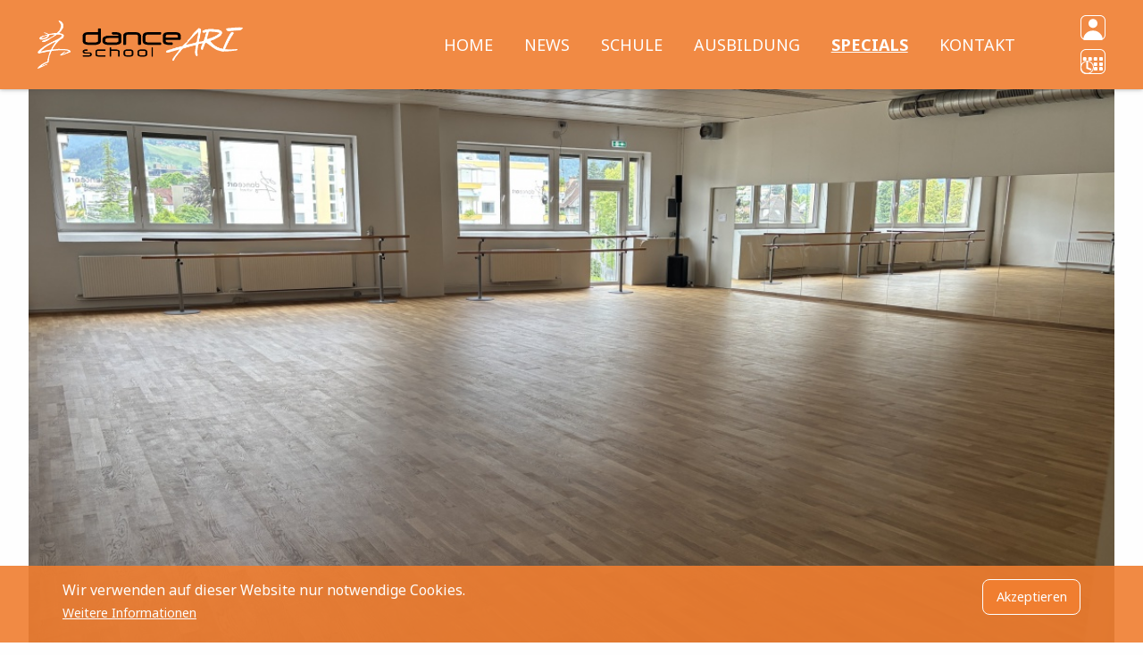

--- FILE ---
content_type: text/html; charset=UTF-8
request_url: https://www.danceart.at/specials/vermietung-raeumlichkeiten
body_size: 6548
content:


<!DOCTYPE html>
<html lang="de" dir="ltr" class="no-js">
  <head>
    <meta charset="utf-8" />
<link rel="canonical" href="https://www.danceart.at/specials/vermietung-raeumlichkeiten" />
<meta name="Generator" content="Drupal 8 (https://www.drupal.org)" />
<meta name="MobileOptimized" content="width" />
<meta name="HandheldFriendly" content="true" />
<meta name="viewport" content="width=device-width, initial-scale=1.0" />
<link rel="revision" href="https://www.danceart.at/specials/vermietung-raeumlichkeiten" />

    <title>Vermietung Räumlichkeiten | Danceart School</title>
    <link rel="stylesheet" media="all" href="/sites/default/files/css/css_TszsNLS_qBdP-ic_21CDsqN2wfCkHA7cL8d-cV4f0Ck.css" />
<link rel="stylesheet" media="all" href="/sites/default/files/css/css_TwWqGFxn9-3eRu435fEQJbr8qcqzggwyQrcxDax_3mg.css" />
<link rel="stylesheet" media="print" href="/sites/default/files/css/css_AbpHGcgLb-kRsJGnwFEktk7uzpZOCcBY74-YBdrKVGs.css" />

    
<!--[if lte IE 8]>
<script src="/sites/default/files/js/js_VtafjXmRvoUgAzqzYTA3Wrjkx9wcWhjP0G4ZnnqRamA.js"></script>
<![endif]-->
<script src="/sites/default/files/js/js_QHqjxhGPGgZFwOfW92tmrVpssmC1sbO0zDG4TgLmaEI.js"></script>

  </head>
  <body class="path--specials-vermietung-raeumlichkeiten node--type-specials node">
        <a href="#main-content" class="visually-hidden focusable">
      Direkt zum Inhalt
    </a>
    
      <div class="dialog-off-canvas-main-canvas" data-off-canvas-main-canvas>
    <div class="layout-container">
  <a id="top-content" tabindex="-1"></a>
  <header role="banner">
      <div class="row">
    

<div class="header-bg"></div>
<div id="block-danceart-branding" class="block block--id--system-branding-block">

  
    
            <div class="site-logo">
        <a href="/" rel="home">
          <img src="/themes/custom/danceart/logo.png" alt="Home" />
        </a>
      </div>
          
</div>
<nav role="navigation" aria-labelledby="block-mainnav-menu" id="block-mainnav">
            
  <h2 class="visually-hidden" id="block-mainnav-menu">Hauptnavigation</h2>
  

        
<div id="top-menu-toggler">
  <div class="title-bar">
    <div id="menu-toggle" data-toggle="top-menu-main">
      <div class="hamburger">
        <span></span>
      </div>
    </div>
  </div>
</div>
<div class="top-bar-wrapper">
  <div class="top-bar">
    <div id="top-menu-main" data-toggler=".is-open">
      


      <ul class="vertical large-horizontal menu" data-submenu-toggle="true" data-responsive-menu="accordion large-dropdown">
  
            <li>
        <a href="/home" data-drupal-link-system-path="node/1">Home</a>
        </li>
            <li>
        <a href="/news" data-drupal-link-system-path="node/22">News</a>
        </li>
            <li>
        <a href="/schule" data-drupal-link-system-path="node/2">Schule</a>
        </li>
            <li>
        <a href="/ausbildung" data-drupal-link-system-path="node/8">Ausbildung</a>
        </li>
            <li class="active-trail">
        <a href="/specials" data-drupal-link-system-path="node/23">Specials</a>
        </li>
            <li>
        <a href="/kontakt" data-drupal-link-system-path="node/43">Kontakt</a>
        </li>
        </ul>
  
    </div>
  </div>
</div>


  </nav>
<nav role="navigation" aria-labelledby="block-quickmenu-menu" id="block-quickmenu">
            
  <h2 class="visually-hidden" id="block-quickmenu-menu">Quickmenu</h2>
  

        

  <ul class="menu horizontal large-vertical">
          
      <li class="menu-item icon-login">
        <a href="https://clients.mindbodyonline.com/classic/ws?studioid=595213&amp;stype=-2&amp;subTab=info" title="Login">
          <span class="icon"></span>
          <span class="text">Login</span>
        </a>
      </li>
          
      <li class="menu-item icon-stundenplan">
        <a href="https://clients.mindbodyonline.com/classic/ws?studioid=595213&amp;stype=-115&amp;sView=week&amp;sLoc=0" title="Stundenplan">
          <span class="icon"></span>
          <span class="text">Stundenplan</span>
        </a>
      </li>
      </ul>




  </nav>

  </div>

  </header>

  
  

  

  

  

  <main role="main">

    <div class="layout-content-frontpage-header">
      
    </div>

    <div class="layout-content-before">
        <div>
    



<div class="views-element-container block block--id--views-blockheader-block-1" id="block-views-block-header">

  
    
      <div>

<div class="js-view-dom-id-65343735419eecbaca92399433f115a7f626ec758c58403092767ad6b64afe01 view--name-header view--display-block-1">
  
  
  

  
  
  

  <div data-blazy="" class="slick blazy slick--view slick--view--header slick--view--header--block-1 unslick slick--optionset--header slick--less" id="slick-views-header-block-1-2"><img srcset="/sites/default/files/styles/header_frontpage_1140x600/public/2025-07/img_1861_0.jpg?itok=OmytE8BX 1140w" sizes="100vw" src="/sites/default/files/styles/header_frontpage_1140x600/public/2025-07/img_1861_0.jpg?itok=OmytE8BX" alt="Studio 3.2" /></div>
  
  

  
  

  
  
</div>
</div>

  
</div>
<div data-drupal-messages-fallback class="hidden"></div>

  </div>

    </div>

    <div class="layout-content">
      <a id="main-content" tabindex="-1"></a>        <div>
    <article role="article" class="row">

  
        <div class="column small-12">
      <h1>Vermietung Räumlichkeiten</h1>
  </div>


<div class="field-name--field-paragraph-content">
          

  <div class="paragraph paragraph--type--text-with-slider paragraph--view-mode--text-left row">
          
<div  class="field-group-text">
      


            <div class="field-name--field-text"><p>Die Räumlichkeiten der Dance Art School können für Auditions, Castings, Show Proben, Vereine, private Personen, Schulungen, Seminare und Sporteinrichtungen stunden- oder tageweise angemietet werden...</p>

<h4>RAUMDETAILS</h4>

<p><strong>Adresse</strong> <br />
Bildgasse 18, 6850 Dornbirn</p>

<p><strong>Räume</strong></p>

<ul><li>Studio 1: 115 m2, verspiegelter Tanzsaal mit PVC-Tanzboden</li>
	<li>Studio 2:   55 m2, verspiegelter Tanzsaal mit PVC-Tanzboden</li>
	<li>Studio 3: 200 m2, verspiegelter Tanzsaal mit Parkett Schwingboden</li>
</ul><p><strong>Einrichtung</strong><br />
jeweils eine Tonanlage mit CD-Player und MP3 Anschluss, Lautsprecher, Stromversorgung vorhanden</p>

<p><br /><strong>Infrastruktur</strong></p>

<ul><li>Toiletten</li>
	<li>Dusche</li>
	<li>Kaffeemaschine</li>
	<li>Kühlschrank</li>
	<li>Garderobe/Umkleide mit Tischen + Stühlen und abschließbaren Schränken</li>
	<li>Flipchart</li>
	<li>Flatscreen</li>
	<li>kostenloses WLAN</li>
	<li>die Räume können auch für Seminare umfunktioniert werden</li>
</ul><p><br /><strong>Umgebung</strong></p>

<ul><li>10 Geh-Minuten von der Stadtmitte entfernt</li>
	<li>direkt bei der Dornbirner Ach</li>
	<li>5 Geh-Minuten vom Hauptbahnhof Dornbirn und Bahnhof Dornbirn Schoren entfernt</li>
	<li>Bushaltestelle direkt vor der Haustüre</li>
</ul><p> </p>

<p><strong>Parkplätze</strong><br />
ca. 50 Parkplätze im gesamten Huber-Areal vorhanden - Ausschilderung H 16-18</p>

<p><br /><strong>Verpflegung</strong></p>

<ul><li>Pizzeria Trattoria <a href="http://www.lagrotta-dornbirn.at" target="_blank">La Grotta</a> direkt im selben Haus</li>
	<li>Asiatisches Cafe Restaurant <a href="http://www.tingting.at" target="_blank">TingTing,</a> in der K1 Kletterhalle, Bildgasse 10, ca 200 Meter entfernt</li>
	<li>gutbürgerliches Cafe Restaurant <a href="http://www.eventgastro-inatura.at" target="_blank">Inatura</a>, ca. 600 Meter entfernt</li>
</ul><p> </p>

<p><strong>Mietpreise</strong></p>

<ul><li>1 Studio pro Stunde: EUR 31,00</li>
	<li>1 Studio pro Tag:  EUR 190,00</li>
	<li>die gesamten Räumlichkeiten pro Stunde: EUR 92,00</li>
	<li>die gesamten Räumlichkeiten pro Tag:  EUR 407,00</li>
</ul><p>inkl. Betriebskosten, Reinigung und gesetzlicher MWST</p>

<p><strong>Anzahl Personen:</strong> <br />
bis zu 200</p>

<p><br /><strong>Mietmöglichkeit</strong></p>

<ul><li>jeden Vormittag bis 14:00 Uhr</li>
	<li>Samstag + Sonntag</li>
	<li>spontan auf Anfrage</li>
</ul></div>
      


      <div class="field-name--field-paragraph-links">
              
  <div class="paragraph paragraph--type--link-mailto paragraph--view-mode--default">

          <a href="mailto:info@danceart.at">Anfragen</a>
    
  </div>

          </div>
  
  </div>

<div  class="field-group-media">
      


<div class="field-name--field-media">
  <div class="views-element-container">

<div class="js-view-dom-id-5c060e5de316161df92790a89d45470435701ac4cd02c32ecebb958bfa08271e view--name-paragraph-media-gallery view--display-default">
  
  
  

  
  
  

  <div data-blazy="" class="slick blazy slick--view slick--view--paragraph-media-gallery slick--view--paragraph-media-gallery--default slick--optionset--paragraph-gallery" id="slick-views-paragraph-media-gallery-default-1"><div id="slick-views-paragraph-media-gallery-default-1-slider" data-slick="{&quot;mobileFirst&quot;:true,&quot;autoplay&quot;:true,&quot;autoplaySpeed&quot;:4000,&quot;lazyLoad&quot;:&quot;blazy&quot;}" class="slick__slider"><div class="slick__slide slide slide--0"><div class="views-field views-field-field-media"><div class="field-content"><a data-fancybox="fancybox-group-188" href="https://www.danceart.at/sites/default/files/styles/zoom/public/2021-09/img_1328.studio2.1_1.jpg?itok=PVrh5mOE"><div><div class="field-name--field-media-image"><label  class="visually-hidden">Bild</label><div><img srcset="/sites/default/files/styles/content_600x385/public/2021-09/img_1328.studio2.1_1.jpg?itok=FSaEx9Rx 600w" sizes="100vw" src="/sites/default/files/styles/content_600x385/public/2021-09/img_1328.studio2.1_1.jpg?itok=FSaEx9Rx" alt="Studio 2" /></div></div></div></a></div></div></div><div class="slick__slide slide slide--1"><div class="views-field views-field-field-media"><div class="field-content"><a data-fancybox="fancybox-group-188" href="https://www.danceart.at/sites/default/files/styles/zoom/public/2021-09/img_1349.empfang2_0.jpg?itok=bJpUEEnb"><div><div class="field-name--field-media-image"><label  class="visually-hidden">Bild</label><div><img srcset="/sites/default/files/styles/content_600x385/public/2021-09/img_1349.empfang2_0.jpg?h=125ecc20&amp;itok=I0AOTkyK 600w" sizes="100vw" src="/sites/default/files/styles/content_600x385/public/2021-09/img_1349.empfang2_0.jpg?h=125ecc20&amp;itok=I0AOTkyK" alt="Empfang" /></div></div></div></a></div></div></div><div class="slick__slide slide slide--2"><div class="views-field views-field-field-media"><div class="field-content"><a data-fancybox="fancybox-group-188" href="https://www.danceart.at/sites/default/files/styles/zoom/public/2021-09/img_1317.gang__0.jpg?itok=9d6i17dB"><div><div class="field-name--field-media-image"><label  class="visually-hidden">Bild</label><div><img srcset="/sites/default/files/styles/content_600x385/public/2021-09/img_1317.gang__0.jpg?itok=1Zb7vIGe 600w" sizes="100vw" src="/sites/default/files/styles/content_600x385/public/2021-09/img_1317.gang__0.jpg?itok=1Zb7vIGe" alt="Gang" /></div></div></div></a></div></div></div><div class="slick__slide slide slide--3"><div class="views-field views-field-field-media"><div class="field-content"><a data-fancybox="fancybox-group-188" href="https://www.danceart.at/sites/default/files/styles/zoom/public/2021-09/img_1319.garderobe_0.jpg?itok=AusUYKVr"><div><div class="field-name--field-media-image"><label  class="visually-hidden">Bild</label><div><img srcset="/sites/default/files/styles/content_600x385/public/2021-09/img_1319.garderobe_0.jpg?itok=lRgDIwLb 600w" sizes="100vw" src="/sites/default/files/styles/content_600x385/public/2021-09/img_1319.garderobe_0.jpg?itok=lRgDIwLb" alt="Garderobe" /></div></div></div></a></div></div></div><div class="slick__slide slide slide--4"><div class="views-field views-field-field-media"><div class="field-content"><a data-fancybox="fancybox-group-188" href="https://www.danceart.at/sites/default/files/styles/zoom/public/2021-09/img_1322.wartezimmer1_0.jpg?itok=otkr8IGO"><div><div class="field-name--field-media-image"><label  class="visually-hidden">Bild</label><div><img srcset="/sites/default/files/styles/content_600x385/public/2021-09/img_1322.wartezimmer1_0.jpg?itok=WTgLl1gw 600w" sizes="100vw" src="/sites/default/files/styles/content_600x385/public/2021-09/img_1322.wartezimmer1_0.jpg?itok=WTgLl1gw" alt="Wartezimmer1" /></div></div></div></a></div></div></div><div class="slick__slide slide slide--5"><div class="views-field views-field-field-media"><div class="field-content"><a data-fancybox="fancybox-group-188" href="https://www.danceart.at/sites/default/files/styles/zoom/public/2025-07/img_1864_0.jpg?itok=lJyOfaBG"><div><div class="field-name--field-media-image"><label  class="visually-hidden">Bild</label><div><img srcset="/sites/default/files/styles/content_600x385/public/2025-07/img_1864_0.jpg?itok=HKJXzDiN 600w" sizes="100vw" src="/sites/default/files/styles/content_600x385/public/2025-07/img_1864_0.jpg?itok=HKJXzDiN" alt="Studio 3" /></div></div></div></a></div></div></div><div class="slick__slide slide slide--6"><div class="views-field views-field-field-media"><div class="field-content"><a data-fancybox="fancybox-group-188" href="https://www.danceart.at/sites/default/files/styles/zoom/public/2025-07/img_3935_0.jpg?itok=id4zj7Ag"><div><div class="field-name--field-media-image"><label  class="visually-hidden">Bild</label><div><img srcset="/sites/default/files/styles/content_600x385/public/2025-07/img_3935_0.jpg?itok=Ie5XjcrY 600w" sizes="100vw" src="/sites/default/files/styles/content_600x385/public/2025-07/img_3935_0.jpg?itok=Ie5XjcrY" alt="Studio 1.2" /></div></div></div></a></div></div></div></div><nav role="navigation" class="slick__arrow"><button type="button" data-role="none" class="slick-prev" aria-label="Previous" tabindex="0">Previous</button><button type="button" data-role="none" class="slick-next" aria-label="Next" tabindex="0">Next</button></nav></div>
  
  

  
  

  
  
</div>
</div>

</div>

  </div>

      </div>

      </div>

  </article>

  </div>

    </div>

    
    
  </main>

      <footer role="contentinfo">
        <div class="row footer-before">
    



<div id="block-first-footer-text" class="block block--id--block-contentf63ff0ff-02e3-4912-83e5-689b2464287c">

  
    
      


            <div class="field-name--body"><h4>Dance Art School</h4>

<p>Bildgasse 18<br />
A-6850 Dornbirn<br /><a href="tel:+43 5572 32423">+43 5572 32423</a></p></div>
      
  
</div>



<div id="block-footer-icons" class="block block--id--block-content570ceb48-141e-4517-bae9-cea19bb9ee63">

  
    
      <a href="https://www.danceart.at">  <div>
      <img width="25" height="25" alt="Danceart" title="Danceart" src="/sites/default/files/2020-11/danceart-white.svg" />


</div>

</a>
    


      <div class="field-name--field-p-icons">
                <div class="paragraph paragraph--type--icon-list paragraph--view-mode--default">
          <a href="https://www.facebook.com/DanceArtSchool">


            <div class="field-name--field-icon"><div>
      <img width="25" height="25" alt="Facebook" title="Facebook" src="/sites/default/files/2020-11/facebook_0.svg" />


</div>
</div>
      </a>
      </div>

                <div class="paragraph paragraph--type--icon-list paragraph--view-mode--default">
          <a href="https://www.youtube.com/user/DanceArtSchool/">


            <div class="field-name--field-icon"><div>
      <img width="25" height="25" alt="Youtube" title="Youtube" src="/sites/default/files/2020-11/youtube.svg" />


</div>
</div>
      </a>
      </div>

                <div class="paragraph paragraph--type--icon-list paragraph--view-mode--default">
          <a href="https://www.instagram.com/danceartschool/">


            <div class="field-name--field-icon"><div>
      <img width="25" height="25" alt="Instagram" title="Instagram" src="/sites/default/files/2020-11/Instagram.svg" />


</div>
</div>
      </a>
      </div>

                <div class="paragraph paragraph--type--icon-list paragraph--view-mode--default">
          <a href="https://www.linkedin.com/company/dance-art-school-dornbirn/?viewAsMember=true">


            <div class="field-name--field-icon"><div>
      <img width="25" height="25" alt="LinkedIn" title="LinkedIn" src="/sites/default/files/2025-07/linkedin-svgrepo-com.svg" />


</div>
</div>
      </a>
      </div>

          </div>
  
  
</div>




<div id="block-second-footer-text" class="block block--id--block-content289bbf81-fb23-4f0f-bdea-4767b09ff51f">

  
    
      


            <div class="field-name--body"><h4>Dance Art Company</h4>

<p>Sie planen ein Event?<br />
Besuchen Sie uns auf<br /><a href="https://danceart-company.at">danceart-company.at</a></p></div>
      
  
</div>

  </div>

        <div class="row footer">
    <nav role="navigation" aria-labelledby="block-footernav-menu" id="block-footernav">
            
  <h2 class="visually-hidden" id="block-footernav-menu">Fußzeile</h2>
  

              <ul class="horizontal menu" >
                    <li>
            <a href="/impressum" data-drupal-link-system-path="node/3">Impressum</a>
        </li>
                  <li>
            <a href="/datenschutz" data-drupal-link-system-path="node/4">Datenschutz</a>
        </li>
                  <li>
            <a href="/agb" data-drupal-link-system-path="node/21">AGB</a>
        </li>
        </ul>

  </nav>

  </div>

    </footer>
  
</div>
  </div>

    
    <script type="application/json" data-drupal-selector="drupal-settings-json">{"path":{"baseUrl":"\/","scriptPath":null,"pathPrefix":"","currentPath":"node\/34","currentPathIsAdmin":false,"isFront":false,"currentLanguage":"de"},"pluralDelimiter":"\u0003","suppressDeprecationErrors":true,"data":{"extlink":{"extTarget":true,"extTargetNoOverride":false,"extNofollow":false,"extNoreferrer":true,"extFollowNoOverride":false,"extClass":"0","extLabel":"(Link ist extern)","extImgClass":false,"extSubdomains":true,"extExclude":"","extInclude":"","extCssExclude":"","extCssExplicit":"","extAlert":false,"extAlertText":"Dieser Link f\u00fchrt Sie zu einer externen Website. Wir sind nicht f\u00fcr deren Inhalte verantwortlich.","mailtoClass":"0","mailtoLabel":"(Link sendet E-Mail)","extUseFontAwesome":false,"extIconPlacement":"append","extFaLinkClasses":"fa fa-external-link","extFaMailtoClasses":"fa fa-envelope-o","whitelistedDomains":[]}},"field_group":{"html_element":{"mode":"text_left","context":"view","settings":{"id":"","classes":"field-group-text","element":"div","show_label":false,"label_element":"h3","label_element_classes":"","attributes":"","effect":"none","speed":"fast"}}},"blazy":{"loadInvisible":false,"offset":100,"saveViewportOffsetDelay":50,"validateDelay":25,"container":""},"blazyIo":{"enabled":false,"disconnect":false,"rootMargin":"0px","threshold":[0]},"slick":{"accessibility":true,"adaptiveHeight":false,"autoplay":false,"autoplaySpeed":3000,"pauseOnHover":true,"pauseOnDotsHover":false,"pauseOnFocus":true,"arrows":true,"downArrow":false,"downArrowTarget":"","downArrowOffset":0,"centerMode":false,"centerPadding":"50px","dots":false,"dotsClass":"slick-dots","draggable":true,"fade":false,"focusOnSelect":false,"infinite":true,"initialSlide":0,"lazyLoad":"ondemand","mouseWheel":false,"randomize":false,"rtl":false,"rows":1,"slidesPerRow":1,"slide":"","slidesToShow":1,"slidesToScroll":1,"speed":500,"swipe":true,"swipeToSlide":false,"edgeFriction":0.35,"touchMove":true,"touchThreshold":5,"useCSS":true,"cssEase":"ease","cssEaseBezier":"","cssEaseOverride":"","useTransform":true,"easing":"linear","variableWidth":false,"vertical":false,"verticalSwiping":false,"waitForAnimate":true},"eu_cookie_compliance":{"cookie_policy_version":"1.0.0","popup_enabled":true,"popup_agreed_enabled":false,"popup_hide_agreed":false,"popup_clicking_confirmation":false,"popup_scrolling_confirmation":false,"popup_html_info":"\u003Cdiv role=\u0022alertdialog\u0022 aria-labelledby=\u0022popup-text\u0022  class=\u0022eu-cookie-compliance-banner eu-cookie-compliance-banner-info eu-cookie-compliance-banner--default\u0022\u003E\n  \u003Cdiv class=\u0022popup-content info eu-cookie-compliance-content row\u0022\u003E\n    \u003Cdiv id=\u0022popup-text\u0022 class=\u0022eu-cookie-compliance-message\u0022\u003E\n      \u003Cp\u003EWir verwenden auf dieser Website nur notwendige Cookies.\u003C\/p\u003E\n              \u003Cbutton type=\u0022button\u0022 class=\u0022find-more-button eu-cookie-compliance-more-button\u0022\u003EWeitere Informationen\u003C\/button\u003E\n          \u003C\/div\u003E\n\n    \n    \u003Cdiv id=\u0022popup-buttons\u0022 class=\u0022eu-cookie-compliance-buttons\u0022\u003E\n      \u003Cbutton type=\u0022button\u0022 class=\u0022agree-button eu-cookie-compliance-default-button\u0022\u003EAkzeptieren\u003C\/button\u003E\n          \u003C\/div\u003E\n  \u003C\/div\u003E\n\u003C\/div\u003E","use_mobile_message":false,"mobile_popup_html_info":"\u003Cdiv role=\u0022alertdialog\u0022 aria-labelledby=\u0022popup-text\u0022  class=\u0022eu-cookie-compliance-banner eu-cookie-compliance-banner-info eu-cookie-compliance-banner--default\u0022\u003E\n  \u003Cdiv class=\u0022popup-content info eu-cookie-compliance-content row\u0022\u003E\n    \u003Cdiv id=\u0022popup-text\u0022 class=\u0022eu-cookie-compliance-message\u0022\u003E\n      \n              \u003Cbutton type=\u0022button\u0022 class=\u0022find-more-button eu-cookie-compliance-more-button\u0022\u003EWeitere Informationen\u003C\/button\u003E\n          \u003C\/div\u003E\n\n    \n    \u003Cdiv id=\u0022popup-buttons\u0022 class=\u0022eu-cookie-compliance-buttons\u0022\u003E\n      \u003Cbutton type=\u0022button\u0022 class=\u0022agree-button eu-cookie-compliance-default-button\u0022\u003EAkzeptieren\u003C\/button\u003E\n          \u003C\/div\u003E\n  \u003C\/div\u003E\n\u003C\/div\u003E","mobile_breakpoint":768,"popup_html_agreed":false,"popup_use_bare_css":true,"popup_height":"auto","popup_width":"100%","popup_delay":1000,"popup_link":"\/datenschutz","popup_link_new_window":true,"popup_position":false,"fixed_top_position":true,"popup_language":"de","store_consent":false,"better_support_for_screen_readers":false,"cookie_name":"","reload_page":false,"domain":"","domain_all_sites":false,"popup_eu_only_js":false,"cookie_lifetime":100,"cookie_session":0,"set_cookie_session_zero_on_disagree":0,"disagree_do_not_show_popup":false,"method":"default","automatic_cookies_removal":true,"allowed_cookies":"","withdraw_markup":"\u003Cbutton type=\u0022button\u0022 class=\u0022eu-cookie-withdraw-tab\u0022\u003EDatenschutzeinstellungen\u003C\/button\u003E\n\u003Cdiv role=\u0022alertdialog\u0022 aria-labelledby=\u0022popup-text\u0022 class=\u0022eu-cookie-withdraw-banner\u0022\u003E\n  \u003Cdiv class=\u0022popup-content info eu-cookie-compliance-content\u0022\u003E\n    \u003Cdiv id=\u0022popup-text\u0022 class=\u0022eu-cookie-compliance-message\u0022\u003E\n      \u003Ch2\u003EWir verwenden Cookies auf dieser Website, um das Nutzungserlebnis zu verbessern\u003C\/h2\u003E\u003Cp\u003ESie haben uns Ihre Zustimmung gegeben, Cookies zu setzen.\u003C\/p\u003E\n    \u003C\/div\u003E\n    \u003Cdiv id=\u0022popup-buttons\u0022 class=\u0022eu-cookie-compliance-buttons\u0022\u003E\n      \u003Cbutton type=\u0022button\u0022 class=\u0022eu-cookie-withdraw-button\u0022\u003EZustimmung zur\u00fcckziehen\u003C\/button\u003E\n    \u003C\/div\u003E\n  \u003C\/div\u003E\n\u003C\/div\u003E","withdraw_enabled":false,"reload_options":0,"reload_routes_list":"","withdraw_button_on_info_popup":false,"cookie_categories":[],"cookie_categories_details":[],"enable_save_preferences_button":true,"containing_element":"body","settings_tab_enabled":false},"user":{"uid":0,"permissionsHash":"38752337fbde5ba94c40aa81b1a37c59ec487782e2dee0065a0cb324c4e123b8"}}</script>
<script src="/sites/default/files/js/js_mHTBLH9AWezYlP5fYK81F2Tu2UNlx6NplREFPuBPYog.js"></script>
<script src="/modules/contrib/eu_cookie_compliance/js/eu_cookie_compliance.js?v=1.9" defer></script>

  </body>
</html>


--- FILE ---
content_type: text/css
request_url: https://www.danceart.at/sites/default/files/css/css_TwWqGFxn9-3eRu435fEQJbr8qcqzggwyQrcxDax_3mg.css
body_size: 35695
content:
@import url("https://fonts.googleapis.com/css2?family=Noto+Sans:wght@400;700&display=swap");body.compensate-for-scrollbar{overflow:hidden;}.fancybox-active{height:auto;}.fancybox-is-hidden{left:-9999px;margin:0;position:absolute !important;top:-9999px;visibility:hidden;}.fancybox-container{-webkit-backface-visibility:hidden;height:100%;left:0;outline:none;position:fixed;-webkit-tap-highlight-color:transparent;top:0;-ms-touch-action:manipulation;touch-action:manipulation;-webkit-transform:translateZ(0);transform:translateZ(0);width:100%;z-index:99992;}.fancybox-container *{-webkit-box-sizing:border-box;box-sizing:border-box;}.fancybox-outer,.fancybox-inner,.fancybox-bg,.fancybox-stage{bottom:0;left:0;position:absolute;right:0;top:0;}.fancybox-outer{-webkit-overflow-scrolling:touch;overflow-y:auto;}.fancybox-bg{background:#1e1e1e;opacity:0;-webkit-transition-duration:inherit;transition-duration:inherit;-webkit-transition-property:opacity;transition-property:opacity;-webkit-transition-timing-function:cubic-bezier(0.47,0,0.74,0.71);transition-timing-function:cubic-bezier(0.47,0,0.74,0.71);}.fancybox-is-open .fancybox-bg{opacity:.9;-webkit-transition-timing-function:cubic-bezier(0.22,0.61,0.36,1);transition-timing-function:cubic-bezier(0.22,0.61,0.36,1);}.fancybox-infobar,.fancybox-toolbar,.fancybox-caption,.fancybox-navigation .fancybox-button{direction:ltr;opacity:0;position:absolute;-webkit-transition:opacity .25s ease,visibility 0s ease .25s;transition:opacity .25s ease,visibility 0s ease .25s;visibility:hidden;z-index:99997;}.fancybox-show-infobar .fancybox-infobar,.fancybox-show-toolbar .fancybox-toolbar,.fancybox-show-caption .fancybox-caption,.fancybox-show-nav .fancybox-navigation .fancybox-button{opacity:1;-webkit-transition:opacity .25s ease 0s,visibility 0s ease 0s;transition:opacity .25s ease 0s,visibility 0s ease 0s;visibility:visible;}.fancybox-infobar{color:#ccc;font-size:13px;-webkit-font-smoothing:subpixel-antialiased;height:44px;left:0;line-height:44px;min-width:44px;mix-blend-mode:difference;padding:0 10px;pointer-events:none;top:0;-webkit-touch-callout:none;-webkit-user-select:none;-ms-user-select:none;user-select:none;}.fancybox-toolbar{right:0;top:0;}.fancybox-stage{direction:ltr;overflow:visible;-webkit-transform:translateZ(0);transform:translateZ(0);z-index:99994;}.fancybox-is-open .fancybox-stage{overflow:hidden;}.fancybox-slide{-webkit-backface-visibility:hidden;display:none;height:100%;left:0;outline:none;overflow:auto;-webkit-overflow-scrolling:touch;padding:44px;position:absolute;text-align:center;top:0;-webkit-transition-property:opacity,-webkit-transform;transition-property:opacity,-webkit-transform;transition-property:transform,opacity;transition-property:transform,opacity,-webkit-transform;white-space:normal;width:100%;z-index:99994;}.fancybox-slide::before{content:'';display:inline-block;font-size:0;height:100%;vertical-align:middle;width:0;}.fancybox-is-sliding .fancybox-slide,.fancybox-slide--previous,.fancybox-slide--current,.fancybox-slide--next{display:block;}.fancybox-slide--image{overflow:hidden;padding:44px 0;}.fancybox-slide--image::before{display:none;}.fancybox-slide--html{padding:6px;}.fancybox-content{background:#fff;display:inline-block;margin:0;max-width:100%;overflow:auto;-webkit-overflow-scrolling:touch;padding:44px;position:relative;text-align:left;vertical-align:middle;}.fancybox-slide--image .fancybox-content{-webkit-animation-timing-function:cubic-bezier(0.5,0,0.14,1);animation-timing-function:cubic-bezier(0.5,0,0.14,1);-webkit-backface-visibility:hidden;background:transparent;background-repeat:no-repeat;-webkit-background-size:100% 100%;background-size:100% 100%;left:0;max-width:none;overflow:visible;padding:0;position:absolute;top:0;-webkit-transform-origin:top left;transform-origin:top left;-webkit-transition-property:opacity,-webkit-transform;transition-property:opacity,-webkit-transform;transition-property:transform,opacity;transition-property:transform,opacity,-webkit-transform;-webkit-user-select:none;-ms-user-select:none;user-select:none;z-index:99995;}.fancybox-can-zoomOut .fancybox-content{cursor:zoom-out;}.fancybox-can-zoomIn .fancybox-content{cursor:zoom-in;}.fancybox-can-swipe .fancybox-content,.fancybox-can-pan .fancybox-content{cursor:grab;}.fancybox-is-grabbing .fancybox-content{cursor:grabbing;}.fancybox-container [data-selectable='true']{cursor:text;}.fancybox-image,.fancybox-spaceball{background:transparent;border:0;height:100%;left:0;margin:0;max-height:none;max-width:none;padding:0;position:absolute;top:0;-webkit-user-select:none;-ms-user-select:none;user-select:none;width:100%;}.fancybox-spaceball{z-index:1;}.fancybox-slide--video .fancybox-content,.fancybox-slide--map .fancybox-content,.fancybox-slide--pdf .fancybox-content,.fancybox-slide--iframe .fancybox-content{height:100%;overflow:visible;padding:0;width:100%;}.fancybox-slide--video .fancybox-content{background:#000;}.fancybox-slide--map .fancybox-content{background:#e5e3df;}.fancybox-slide--iframe .fancybox-content{background:#fff;}.fancybox-video,.fancybox-iframe{background:transparent;border:0;display:block;height:100%;margin:0;overflow:hidden;padding:0;width:100%;}.fancybox-iframe{left:0;position:absolute;top:0;}.fancybox-error{background:#fff;cursor:default;max-width:400px;padding:40px;width:100%;}.fancybox-error p{color:#444;font-size:16px;line-height:20px;margin:0;padding:0;}.fancybox-button{background:rgba(30,30,30,0.6);border:0;border-radius:0;-webkit-box-shadow:none;box-shadow:none;cursor:pointer;display:inline-block;height:44px;margin:0;padding:10px;position:relative;-webkit-transition:color .2s;transition:color .2s;vertical-align:top;visibility:inherit;width:44px;}.fancybox-button,.fancybox-button:visited,.fancybox-button:link{color:#ccc;}.fancybox-button:hover{color:#fff;}.fancybox-button:focus{outline:none;}.fancybox-button.fancybox-focus{outline:1px dotted;}.fancybox-button[disabled],.fancybox-button[disabled]:hover{color:#888;cursor:default;outline:none;}.fancybox-button div{height:100%;}.fancybox-button svg{display:block;height:100%;overflow:visible;position:relative;width:100%;}.fancybox-button svg path{fill:currentColor;stroke-width:0;}.fancybox-button--play svg:nth-child(2),.fancybox-button--fsenter svg:nth-child(2){display:none;}.fancybox-button--pause svg:nth-child(1),.fancybox-button--fsexit svg:nth-child(1){display:none;}.fancybox-progress{background:#ff5268;height:2px;left:0;position:absolute;right:0;top:0;-webkit-transform:scaleX(0);transform:scaleX(0);-webkit-transform-origin:0;transform-origin:0;-webkit-transition-property:-webkit-transform;transition-property:-webkit-transform;transition-property:transform;transition-property:transform,-webkit-transform;-webkit-transition-timing-function:linear;transition-timing-function:linear;z-index:99998;}.fancybox-close-small{background:transparent;border:0;border-radius:0;color:#ccc;cursor:pointer;opacity:.8;padding:8px;position:absolute;right:-12px;top:-44px;z-index:401;}.fancybox-close-small:hover{color:#fff;opacity:1;}.fancybox-slide--html .fancybox-close-small{color:currentColor;padding:10px;right:0;top:0;}.fancybox-slide--image.fancybox-is-scaling .fancybox-content{overflow:hidden;}.fancybox-is-scaling .fancybox-close-small,.fancybox-is-zoomable.fancybox-can-pan .fancybox-close-small{display:none;}.fancybox-navigation .fancybox-button{-webkit-background-clip:content-box;background-clip:content-box;height:100px;opacity:0;position:absolute;top:calc(50% - 50px);width:70px;}.fancybox-navigation .fancybox-button div{padding:7px;}.fancybox-navigation .fancybox-button--arrow_left{left:0;left:env(safe-area-inset-left);padding:31px 26px 31px 6px;}.fancybox-navigation .fancybox-button--arrow_right{padding:31px 6px 31px 26px;right:0;right:env(safe-area-inset-right);}.fancybox-caption{background:-webkit-gradient(linear,left bottom,left top,from(rgba(0,0,0,0.85)),color-stop(50%,rgba(0,0,0,0.3)),color-stop(65%,rgba(0,0,0,0.15)),color-stop(75.5%,rgba(0,0,0,0.075)),color-stop(82.85%,rgba(0,0,0,0.037)),color-stop(88%,rgba(0,0,0,0.019)),to(rgba(0,0,0,0)));background:-webkit-linear-gradient(bottom,rgba(0,0,0,0.85) 0%,rgba(0,0,0,0.3) 50%,rgba(0,0,0,0.15) 65%,rgba(0,0,0,0.075) 75.5%,rgba(0,0,0,0.037) 82.85%,rgba(0,0,0,0.019) 88%,rgba(0,0,0,0) 100%);background:linear-gradient(to top,rgba(0,0,0,0.85) 0%,rgba(0,0,0,0.3) 50%,rgba(0,0,0,0.15) 65%,rgba(0,0,0,0.075) 75.5%,rgba(0,0,0,0.037) 82.85%,rgba(0,0,0,0.019) 88%,rgba(0,0,0,0) 100%);bottom:0;color:#eee;font-size:14px;font-weight:400;left:0;line-height:1.5;padding:75px 44px 25px 44px;pointer-events:none;right:0;text-align:center;z-index:99996;}@supports (padding:max(0px)){.fancybox-caption{padding:75px max(44px,env(safe-area-inset-right)) max(25px,env(safe-area-inset-bottom)) max(44px,env(safe-area-inset-left));}}.fancybox-caption--separate{margin-top:-50px;}.fancybox-caption__body{max-height:50vh;overflow:auto;pointer-events:all;}.fancybox-caption a,.fancybox-caption a:link,.fancybox-caption a:visited{color:#ccc;text-decoration:none;}.fancybox-caption a:hover{color:#fff;text-decoration:underline;}.fancybox-loading{-webkit-animation:fancybox-rotate 1s linear infinite;animation:fancybox-rotate 1s linear infinite;background:transparent;border:4px solid #888;border-bottom-color:#fff;border-radius:50%;height:50px;left:50%;margin:-25px 0 0 -25px;opacity:.7;padding:0;position:absolute;top:50%;width:50px;z-index:99999;}@-webkit-keyframes fancybox-rotate{100%{-webkit-transform:rotate(360deg);transform:rotate(360deg);}}@keyframes fancybox-rotate{100%{-webkit-transform:rotate(360deg);transform:rotate(360deg);}}.fancybox-animated{-webkit-transition-timing-function:cubic-bezier(0,0,0.25,1);transition-timing-function:cubic-bezier(0,0,0.25,1);}.fancybox-fx-slide.fancybox-slide--previous{opacity:0;-webkit-transform:translate3d(-100%,0,0);transform:translate3d(-100%,0,0);}.fancybox-fx-slide.fancybox-slide--next{opacity:0;-webkit-transform:translate3d(100%,0,0);transform:translate3d(100%,0,0);}.fancybox-fx-slide.fancybox-slide--current{opacity:1;-webkit-transform:translate3d(0,0,0);transform:translate3d(0,0,0);}.fancybox-fx-fade.fancybox-slide--previous,.fancybox-fx-fade.fancybox-slide--next{opacity:0;-webkit-transition-timing-function:cubic-bezier(0.19,1,0.22,1);transition-timing-function:cubic-bezier(0.19,1,0.22,1);}.fancybox-fx-fade.fancybox-slide--current{opacity:1;}.fancybox-fx-zoom-in-out.fancybox-slide--previous{opacity:0;-webkit-transform:scale3d(1.5,1.5,1.5);transform:scale3d(1.5,1.5,1.5);}.fancybox-fx-zoom-in-out.fancybox-slide--next{opacity:0;-webkit-transform:scale3d(0.5,0.5,0.5);transform:scale3d(0.5,0.5,0.5);}.fancybox-fx-zoom-in-out.fancybox-slide--current{opacity:1;-webkit-transform:scale3d(1,1,1);transform:scale3d(1,1,1);}.fancybox-fx-rotate.fancybox-slide--previous{opacity:0;-webkit-transform:rotate(-360deg);transform:rotate(-360deg);}.fancybox-fx-rotate.fancybox-slide--next{opacity:0;-webkit-transform:rotate(360deg);transform:rotate(360deg);}.fancybox-fx-rotate.fancybox-slide--current{opacity:1;-webkit-transform:rotate(0deg);transform:rotate(0deg);}.fancybox-fx-circular.fancybox-slide--previous{opacity:0;-webkit-transform:scale3d(0,0,0) translate3d(-100%,0,0);transform:scale3d(0,0,0) translate3d(-100%,0,0);}.fancybox-fx-circular.fancybox-slide--next{opacity:0;-webkit-transform:scale3d(0,0,0) translate3d(100%,0,0);transform:scale3d(0,0,0) translate3d(100%,0,0);}.fancybox-fx-circular.fancybox-slide--current{opacity:1;-webkit-transform:scale3d(1,1,1) translate3d(0,0,0);transform:scale3d(1,1,1) translate3d(0,0,0);}.fancybox-fx-tube.fancybox-slide--previous{-webkit-transform:translate3d(-100%,0,0) scale(0.1) skew(-10deg);transform:translate3d(-100%,0,0) scale(0.1) skew(-10deg);}.fancybox-fx-tube.fancybox-slide--next{-webkit-transform:translate3d(100%,0,0) scale(0.1) skew(10deg);transform:translate3d(100%,0,0) scale(0.1) skew(10deg);}.fancybox-fx-tube.fancybox-slide--current{-webkit-transform:translate3d(0,0,0) scale(1);transform:translate3d(0,0,0) scale(1);}@media all and (max-height:576px){.fancybox-slide{padding-left:6px;padding-right:6px;}.fancybox-slide--image{padding:6px 0;}.fancybox-close-small{right:-6px;}.fancybox-slide--image .fancybox-close-small{background:#4e4e4e;color:#f2f4f6;height:36px;opacity:1;padding:6px;right:0;top:0;width:36px;}.fancybox-caption{padding-left:12px;padding-right:12px;}@supports (padding:max(0px)){.fancybox-caption{padding-left:max(12px,env(safe-area-inset-left));padding-right:max(12px,env(safe-area-inset-right));}}}.fancybox-share{background:#f4f4f4;border-radius:3px;max-width:90%;padding:30px;text-align:center;}.fancybox-share h1{color:#222;font-size:35px;font-weight:700;margin:0 0 20px 0;}.fancybox-share p{margin:0;padding:0;}.fancybox-share__button{border:0;border-radius:3px;display:inline-block;font-size:14px;font-weight:700;line-height:40px;margin:0 5px 10px 5px;min-width:130px;padding:0 15px;text-decoration:none;-webkit-transition:all .2s;transition:all .2s;-webkit-user-select:none;-ms-user-select:none;user-select:none;white-space:nowrap;}.fancybox-share__button:visited,.fancybox-share__button:link{color:#fff;}.fancybox-share__button:hover{text-decoration:none;}.fancybox-share__button--fb{background:#3b5998;}.fancybox-share__button--fb:hover{background:#344e86;}.fancybox-share__button--pt{background:#bd081d;}.fancybox-share__button--pt:hover{background:#aa0719;}.fancybox-share__button--tw{background:#1da1f2;}.fancybox-share__button--tw:hover{background:#0d95e8;}.fancybox-share__button svg{height:25px;margin-right:7px;position:relative;top:-1px;vertical-align:middle;width:25px;}.fancybox-share__button svg path{fill:#fff;}.fancybox-share__input{background:transparent;border:0;border-bottom:1px solid #d7d7d7;border-radius:0;color:#5d5b5b;font-size:14px;margin:10px 0 0 0;outline:none;padding:10px 15px;width:100%;}.fancybox-thumbs{background:#ddd;bottom:0;display:none;margin:0;-webkit-overflow-scrolling:touch;-ms-overflow-style:-ms-autohiding-scrollbar;padding:2px 2px 4px 2px;position:absolute;right:0;-webkit-tap-highlight-color:rgba(0,0,0,0);top:0;width:212px;z-index:99995;}.fancybox-thumbs-x{overflow-x:auto;overflow-y:hidden;}.fancybox-show-thumbs .fancybox-thumbs{display:block;}.fancybox-show-thumbs .fancybox-inner{right:212px;}.fancybox-thumbs__list{font-size:0;height:100%;list-style:none;margin:0;overflow-x:hidden;overflow-y:auto;padding:0;position:absolute;position:relative;white-space:nowrap;width:100%;}.fancybox-thumbs-x .fancybox-thumbs__list{overflow:hidden;}.fancybox-thumbs-y .fancybox-thumbs__list::-webkit-scrollbar{width:7px;}.fancybox-thumbs-y .fancybox-thumbs__list::-webkit-scrollbar-track{background:#fff;border-radius:10px;-webkit-box-shadow:inset 0 0 6px rgba(0,0,0,0.3);box-shadow:inset 0 0 6px rgba(0,0,0,0.3);}.fancybox-thumbs-y .fancybox-thumbs__list::-webkit-scrollbar-thumb{background:#2a2a2a;border-radius:10px;}.fancybox-thumbs__list a{-webkit-backface-visibility:hidden;backface-visibility:hidden;background-color:rgba(0,0,0,0.1);background-position:center center;background-repeat:no-repeat;-webkit-background-size:cover;background-size:cover;cursor:pointer;float:left;height:75px;margin:2px;max-height:calc(100% - 8px);max-width:calc(50% - 4px);outline:none;overflow:hidden;padding:0;position:relative;-webkit-tap-highlight-color:transparent;width:100px;}.fancybox-thumbs__list a::before{border:6px solid #ff5268;bottom:0;content:'';left:0;opacity:0;position:absolute;right:0;top:0;-webkit-transition:all 0.2s cubic-bezier(0.25,0.46,0.45,0.94);transition:all 0.2s cubic-bezier(0.25,0.46,0.45,0.94);z-index:99991;}.fancybox-thumbs__list a:focus::before{opacity:.5;}.fancybox-thumbs__list a.fancybox-thumbs-active::before{opacity:1;}@media all and (max-width:576px){.fancybox-thumbs{width:110px;}.fancybox-show-thumbs .fancybox-inner{right:110px;}.fancybox-thumbs__list a{max-width:calc(100% - 10px);}}html{line-height:1.15;-webkit-text-size-adjust:100%;}body{margin:0;}h1{font-size:2em;margin:0.67em 0;}hr{-webkit-box-sizing:content-box;box-sizing:content-box;height:0;overflow:visible;}pre{font-family:monospace,monospace;font-size:1em;}a{background-color:transparent;}abbr[title]{border-bottom:none;text-decoration:underline;text-decoration:underline dotted;}b,strong{font-weight:bolder;}code,kbd,samp{font-family:monospace,monospace;font-size:1em;}small{font-size:80%;}sub,sup{font-size:75%;line-height:0;position:relative;vertical-align:baseline;}sub{bottom:-0.25em;}sup{top:-0.5em;}img{border-style:none;}button,input,optgroup,select,textarea{font-family:inherit;font-size:100%;line-height:1.15;margin:0;}button,input{overflow:visible;}button,select{text-transform:none;}button,[type="button"],[type="reset"],[type="submit"]{-webkit-appearance:button;}button::-moz-focus-inner,[type="button"]::-moz-focus-inner,[type="reset"]::-moz-focus-inner,[type="submit"]::-moz-focus-inner{border-style:none;padding:0;}button:-moz-focusring,[type="button"]:-moz-focusring,[type="reset"]:-moz-focusring,[type="submit"]:-moz-focusring{outline:1px dotted ButtonText;}fieldset{padding:0.35em 0.75em 0.625em;}legend{-webkit-box-sizing:border-box;box-sizing:border-box;color:inherit;display:table;max-width:100%;padding:0;white-space:normal;}progress{vertical-align:baseline;}textarea{overflow:auto;}[type="checkbox"],[type="radio"]{-webkit-box-sizing:border-box;box-sizing:border-box;padding:0;}[type="number"]::-webkit-inner-spin-button,[type="number"]::-webkit-outer-spin-button{height:auto;}[type="search"]{-webkit-appearance:textfield;outline-offset:-2px;}[type="search"]::-webkit-search-decoration{-webkit-appearance:none;}::-webkit-file-upload-button{-webkit-appearance:button;font:inherit;}details{display:block;}summary{display:list-item;}template{display:none;}[hidden]{display:none;}.foundation-mq{font-family:"small=0em&medium=40em&large=64em&xlarge=75em&xxlarge=90em&xxxlarge=103.125em";}html{-webkit-box-sizing:border-box;box-sizing:border-box;font-size:100%;}*,*::before,*::after{-webkit-box-sizing:inherit;box-sizing:inherit;}body{margin:0;padding:0;background:#fefefe;font-family:"Noto Sans",Arial,sans-serif;font-weight:normal;line-height:1.5;color:#4A4A4A;-webkit-font-smoothing:antialiased;-moz-osx-font-smoothing:grayscale;}img{display:inline-block;vertical-align:middle;max-width:100%;height:auto;-ms-interpolation-mode:bicubic;}textarea{height:auto;min-height:50px;border-radius:8px;}select{-webkit-box-sizing:border-box;box-sizing:border-box;width:100%;border-radius:8px;}.map_canvas img,.map_canvas embed,.map_canvas object,.mqa-display img,.mqa-display embed,.mqa-display object{max-width:none !important;}button{padding:0;-webkit-appearance:none;appearance:none;border:0;border-radius:8px;background:transparent;line-height:1;cursor:auto;}[data-whatinput='mouse'] button{outline:0;}pre{overflow:auto;}button,input,optgroup,select,textarea{font-family:inherit;}.is-visible{display:block !important;}.is-hidden{display:none !important;}.row{max-width:96.25rem;margin-right:auto;margin-left:auto;display:-webkit-box;display:-webkit-flex;display:-ms-flexbox;display:flex;-webkit-box-orient:horizontal;-webkit-box-direction:normal;-webkit-flex-flow:row wrap;-ms-flex-flow:row wrap;flex-flow:row wrap;}.row .row{margin-right:-0.625rem;margin-left:-0.625rem;}@media print,screen and (min-width:40em){.row .row{margin-right:-0.625rem;margin-left:-0.625rem;}}@media print,screen and (min-width:64em){.row .row{margin-right:-0.625rem;margin-left:-0.625rem;}}@media screen and (min-width:75em){.row .row{margin-right:-0.625rem;margin-left:-0.625rem;}}@media screen and (min-width:90em){.row .row{margin-right:-0.625rem;margin-left:-0.625rem;}}@media screen and (min-width:103.125em){.row .row{margin-right:-0.625rem;margin-left:-0.625rem;}}.row .row.collapse{margin-right:0;margin-left:0;}.row.expanded{max-width:none;}.row.expanded .row{margin-right:auto;margin-left:auto;}.row:not(.expanded) .row{max-width:none;}.row.collapse > .column,.row.collapse > .columns{padding-right:0;padding-left:0;}.row.is-collapse-child,.row.collapse > .column > .row,.row.collapse > .columns > .row{margin-right:0;margin-left:0;}.column,.columns{-webkit-box-flex:1;-webkit-flex:1 1 0px;-ms-flex:1 1 0px;flex:1 1 0px;padding-right:0.625rem;padding-left:0.625rem;min-width:0;}.column.row.row,.row.row.columns{float:none;display:block;}.row .column.row.row,.row .row.row.columns{margin-right:0;margin-left:0;padding-right:0;padding-left:0;}.small-1{-webkit-box-flex:0;-webkit-flex:0 0 8.3333333333%;-ms-flex:0 0 8.3333333333%;flex:0 0 8.3333333333%;max-width:8.3333333333%;}.small-offset-0{margin-left:0%;}.small-2{-webkit-box-flex:0;-webkit-flex:0 0 16.6666666667%;-ms-flex:0 0 16.6666666667%;flex:0 0 16.6666666667%;max-width:16.6666666667%;}.small-offset-1{margin-left:8.3333333333%;}.small-3{-webkit-box-flex:0;-webkit-flex:0 0 25%;-ms-flex:0 0 25%;flex:0 0 25%;max-width:25%;}.small-offset-2{margin-left:16.6666666667%;}.small-4{-webkit-box-flex:0;-webkit-flex:0 0 33.3333333333%;-ms-flex:0 0 33.3333333333%;flex:0 0 33.3333333333%;max-width:33.3333333333%;}.small-offset-3{margin-left:25%;}.small-5{-webkit-box-flex:0;-webkit-flex:0 0 41.6666666667%;-ms-flex:0 0 41.6666666667%;flex:0 0 41.6666666667%;max-width:41.6666666667%;}.small-offset-4{margin-left:33.3333333333%;}.small-6{-webkit-box-flex:0;-webkit-flex:0 0 50%;-ms-flex:0 0 50%;flex:0 0 50%;max-width:50%;}.small-offset-5{margin-left:41.6666666667%;}.small-7{-webkit-box-flex:0;-webkit-flex:0 0 58.3333333333%;-ms-flex:0 0 58.3333333333%;flex:0 0 58.3333333333%;max-width:58.3333333333%;}.small-offset-6{margin-left:50%;}.small-8{-webkit-box-flex:0;-webkit-flex:0 0 66.6666666667%;-ms-flex:0 0 66.6666666667%;flex:0 0 66.6666666667%;max-width:66.6666666667%;}.small-offset-7{margin-left:58.3333333333%;}.small-9{-webkit-box-flex:0;-webkit-flex:0 0 75%;-ms-flex:0 0 75%;flex:0 0 75%;max-width:75%;}.small-offset-8{margin-left:66.6666666667%;}.small-10{-webkit-box-flex:0;-webkit-flex:0 0 83.3333333333%;-ms-flex:0 0 83.3333333333%;flex:0 0 83.3333333333%;max-width:83.3333333333%;}.small-offset-9{margin-left:75%;}.small-11{-webkit-box-flex:0;-webkit-flex:0 0 91.6666666667%;-ms-flex:0 0 91.6666666667%;flex:0 0 91.6666666667%;max-width:91.6666666667%;}.small-offset-10{margin-left:83.3333333333%;}.small-12{-webkit-box-flex:0;-webkit-flex:0 0 100%;-ms-flex:0 0 100%;flex:0 0 100%;max-width:100%;}.small-offset-11{margin-left:91.6666666667%;}.small-up-1{-webkit-flex-wrap:wrap;-ms-flex-wrap:wrap;flex-wrap:wrap;}.small-up-1 > .column,.small-up-1 > .columns{-webkit-box-flex:0;-webkit-flex:0 0 100%;-ms-flex:0 0 100%;flex:0 0 100%;max-width:100%;}.small-up-2{-webkit-flex-wrap:wrap;-ms-flex-wrap:wrap;flex-wrap:wrap;}.small-up-2 > .column,.small-up-2 > .columns{-webkit-box-flex:0;-webkit-flex:0 0 50%;-ms-flex:0 0 50%;flex:0 0 50%;max-width:50%;}.small-up-3{-webkit-flex-wrap:wrap;-ms-flex-wrap:wrap;flex-wrap:wrap;}.small-up-3 > .column,.small-up-3 > .columns{-webkit-box-flex:0;-webkit-flex:0 0 33.3333333333%;-ms-flex:0 0 33.3333333333%;flex:0 0 33.3333333333%;max-width:33.3333333333%;}.small-up-4{-webkit-flex-wrap:wrap;-ms-flex-wrap:wrap;flex-wrap:wrap;}.small-up-4 > .column,.small-up-4 > .columns{-webkit-box-flex:0;-webkit-flex:0 0 25%;-ms-flex:0 0 25%;flex:0 0 25%;max-width:25%;}.small-up-5{-webkit-flex-wrap:wrap;-ms-flex-wrap:wrap;flex-wrap:wrap;}.small-up-5 > .column,.small-up-5 > .columns{-webkit-box-flex:0;-webkit-flex:0 0 20%;-ms-flex:0 0 20%;flex:0 0 20%;max-width:20%;}.small-up-6{-webkit-flex-wrap:wrap;-ms-flex-wrap:wrap;flex-wrap:wrap;}.small-up-6 > .column,.small-up-6 > .columns{-webkit-box-flex:0;-webkit-flex:0 0 16.6666666667%;-ms-flex:0 0 16.6666666667%;flex:0 0 16.6666666667%;max-width:16.6666666667%;}.small-up-7{-webkit-flex-wrap:wrap;-ms-flex-wrap:wrap;flex-wrap:wrap;}.small-up-7 > .column,.small-up-7 > .columns{-webkit-box-flex:0;-webkit-flex:0 0 14.2857142857%;-ms-flex:0 0 14.2857142857%;flex:0 0 14.2857142857%;max-width:14.2857142857%;}.small-up-8{-webkit-flex-wrap:wrap;-ms-flex-wrap:wrap;flex-wrap:wrap;}.small-up-8 > .column,.small-up-8 > .columns{-webkit-box-flex:0;-webkit-flex:0 0 12.5%;-ms-flex:0 0 12.5%;flex:0 0 12.5%;max-width:12.5%;}.small-collapse > .column,.small-collapse > .columns{padding-right:0;padding-left:0;}.small-uncollapse > .column,.small-uncollapse > .columns{padding-right:0.625rem;padding-left:0.625rem;}@media print,screen and (min-width:40em){.medium-1{-webkit-box-flex:0;-webkit-flex:0 0 8.3333333333%;-ms-flex:0 0 8.3333333333%;flex:0 0 8.3333333333%;max-width:8.3333333333%;}.medium-offset-0{margin-left:0%;}.medium-2{-webkit-box-flex:0;-webkit-flex:0 0 16.6666666667%;-ms-flex:0 0 16.6666666667%;flex:0 0 16.6666666667%;max-width:16.6666666667%;}.medium-offset-1{margin-left:8.3333333333%;}.medium-3{-webkit-box-flex:0;-webkit-flex:0 0 25%;-ms-flex:0 0 25%;flex:0 0 25%;max-width:25%;}.medium-offset-2{margin-left:16.6666666667%;}.medium-4{-webkit-box-flex:0;-webkit-flex:0 0 33.3333333333%;-ms-flex:0 0 33.3333333333%;flex:0 0 33.3333333333%;max-width:33.3333333333%;}.medium-offset-3{margin-left:25%;}.medium-5{-webkit-box-flex:0;-webkit-flex:0 0 41.6666666667%;-ms-flex:0 0 41.6666666667%;flex:0 0 41.6666666667%;max-width:41.6666666667%;}.medium-offset-4{margin-left:33.3333333333%;}.medium-6{-webkit-box-flex:0;-webkit-flex:0 0 50%;-ms-flex:0 0 50%;flex:0 0 50%;max-width:50%;}.medium-offset-5{margin-left:41.6666666667%;}.medium-7{-webkit-box-flex:0;-webkit-flex:0 0 58.3333333333%;-ms-flex:0 0 58.3333333333%;flex:0 0 58.3333333333%;max-width:58.3333333333%;}.medium-offset-6{margin-left:50%;}.medium-8{-webkit-box-flex:0;-webkit-flex:0 0 66.6666666667%;-ms-flex:0 0 66.6666666667%;flex:0 0 66.6666666667%;max-width:66.6666666667%;}.medium-offset-7{margin-left:58.3333333333%;}.medium-9{-webkit-box-flex:0;-webkit-flex:0 0 75%;-ms-flex:0 0 75%;flex:0 0 75%;max-width:75%;}.medium-offset-8{margin-left:66.6666666667%;}.medium-10{-webkit-box-flex:0;-webkit-flex:0 0 83.3333333333%;-ms-flex:0 0 83.3333333333%;flex:0 0 83.3333333333%;max-width:83.3333333333%;}.medium-offset-9{margin-left:75%;}.medium-11{-webkit-box-flex:0;-webkit-flex:0 0 91.6666666667%;-ms-flex:0 0 91.6666666667%;flex:0 0 91.6666666667%;max-width:91.6666666667%;}.medium-offset-10{margin-left:83.3333333333%;}.medium-12{-webkit-box-flex:0;-webkit-flex:0 0 100%;-ms-flex:0 0 100%;flex:0 0 100%;max-width:100%;}.medium-offset-11{margin-left:91.6666666667%;}.medium-up-1{-webkit-flex-wrap:wrap;-ms-flex-wrap:wrap;flex-wrap:wrap;}.medium-up-1 > .column,.medium-up-1 > .columns{-webkit-box-flex:0;-webkit-flex:0 0 100%;-ms-flex:0 0 100%;flex:0 0 100%;max-width:100%;}.medium-up-2{-webkit-flex-wrap:wrap;-ms-flex-wrap:wrap;flex-wrap:wrap;}.medium-up-2 > .column,.medium-up-2 > .columns{-webkit-box-flex:0;-webkit-flex:0 0 50%;-ms-flex:0 0 50%;flex:0 0 50%;max-width:50%;}.medium-up-3{-webkit-flex-wrap:wrap;-ms-flex-wrap:wrap;flex-wrap:wrap;}.medium-up-3 > .column,.medium-up-3 > .columns{-webkit-box-flex:0;-webkit-flex:0 0 33.3333333333%;-ms-flex:0 0 33.3333333333%;flex:0 0 33.3333333333%;max-width:33.3333333333%;}.medium-up-4{-webkit-flex-wrap:wrap;-ms-flex-wrap:wrap;flex-wrap:wrap;}.medium-up-4 > .column,.medium-up-4 > .columns{-webkit-box-flex:0;-webkit-flex:0 0 25%;-ms-flex:0 0 25%;flex:0 0 25%;max-width:25%;}.medium-up-5{-webkit-flex-wrap:wrap;-ms-flex-wrap:wrap;flex-wrap:wrap;}.medium-up-5 > .column,.medium-up-5 > .columns{-webkit-box-flex:0;-webkit-flex:0 0 20%;-ms-flex:0 0 20%;flex:0 0 20%;max-width:20%;}.medium-up-6{-webkit-flex-wrap:wrap;-ms-flex-wrap:wrap;flex-wrap:wrap;}.medium-up-6 > .column,.medium-up-6 > .columns{-webkit-box-flex:0;-webkit-flex:0 0 16.6666666667%;-ms-flex:0 0 16.6666666667%;flex:0 0 16.6666666667%;max-width:16.6666666667%;}.medium-up-7{-webkit-flex-wrap:wrap;-ms-flex-wrap:wrap;flex-wrap:wrap;}.medium-up-7 > .column,.medium-up-7 > .columns{-webkit-box-flex:0;-webkit-flex:0 0 14.2857142857%;-ms-flex:0 0 14.2857142857%;flex:0 0 14.2857142857%;max-width:14.2857142857%;}.medium-up-8{-webkit-flex-wrap:wrap;-ms-flex-wrap:wrap;flex-wrap:wrap;}.medium-up-8 > .column,.medium-up-8 > .columns{-webkit-box-flex:0;-webkit-flex:0 0 12.5%;-ms-flex:0 0 12.5%;flex:0 0 12.5%;max-width:12.5%;}}@media print,screen and (min-width:40em) and (min-width:40em){.medium-expand{-webkit-box-flex:1;-webkit-flex:1 1 0px;-ms-flex:1 1 0px;flex:1 1 0px;}}.row.medium-unstack > .column,.row.medium-unstack > .columns{-webkit-box-flex:0;-webkit-flex:0 0 100%;-ms-flex:0 0 100%;flex:0 0 100%;}@media print,screen and (min-width:40em){.row.medium-unstack > .column,.row.medium-unstack > .columns{-webkit-box-flex:1;-webkit-flex:1 1 0px;-ms-flex:1 1 0px;flex:1 1 0px;}}@media print,screen and (min-width:40em){.medium-collapse > .column,.medium-collapse > .columns{padding-right:0;padding-left:0;}.medium-uncollapse > .column,.medium-uncollapse > .columns{padding-right:0.625rem;padding-left:0.625rem;}}@media print,screen and (min-width:64em){.large-1{-webkit-box-flex:0;-webkit-flex:0 0 8.3333333333%;-ms-flex:0 0 8.3333333333%;flex:0 0 8.3333333333%;max-width:8.3333333333%;}.large-offset-0{margin-left:0%;}.large-2{-webkit-box-flex:0;-webkit-flex:0 0 16.6666666667%;-ms-flex:0 0 16.6666666667%;flex:0 0 16.6666666667%;max-width:16.6666666667%;}.large-offset-1{margin-left:8.3333333333%;}.large-3{-webkit-box-flex:0;-webkit-flex:0 0 25%;-ms-flex:0 0 25%;flex:0 0 25%;max-width:25%;}.large-offset-2{margin-left:16.6666666667%;}.large-4{-webkit-box-flex:0;-webkit-flex:0 0 33.3333333333%;-ms-flex:0 0 33.3333333333%;flex:0 0 33.3333333333%;max-width:33.3333333333%;}.large-offset-3{margin-left:25%;}.large-5{-webkit-box-flex:0;-webkit-flex:0 0 41.6666666667%;-ms-flex:0 0 41.6666666667%;flex:0 0 41.6666666667%;max-width:41.6666666667%;}.large-offset-4{margin-left:33.3333333333%;}.large-6{-webkit-box-flex:0;-webkit-flex:0 0 50%;-ms-flex:0 0 50%;flex:0 0 50%;max-width:50%;}.large-offset-5{margin-left:41.6666666667%;}.large-7{-webkit-box-flex:0;-webkit-flex:0 0 58.3333333333%;-ms-flex:0 0 58.3333333333%;flex:0 0 58.3333333333%;max-width:58.3333333333%;}.large-offset-6{margin-left:50%;}.large-8{-webkit-box-flex:0;-webkit-flex:0 0 66.6666666667%;-ms-flex:0 0 66.6666666667%;flex:0 0 66.6666666667%;max-width:66.6666666667%;}.large-offset-7{margin-left:58.3333333333%;}.large-9{-webkit-box-flex:0;-webkit-flex:0 0 75%;-ms-flex:0 0 75%;flex:0 0 75%;max-width:75%;}.large-offset-8{margin-left:66.6666666667%;}.large-10{-webkit-box-flex:0;-webkit-flex:0 0 83.3333333333%;-ms-flex:0 0 83.3333333333%;flex:0 0 83.3333333333%;max-width:83.3333333333%;}.large-offset-9{margin-left:75%;}.large-11{-webkit-box-flex:0;-webkit-flex:0 0 91.6666666667%;-ms-flex:0 0 91.6666666667%;flex:0 0 91.6666666667%;max-width:91.6666666667%;}.large-offset-10{margin-left:83.3333333333%;}.large-12{-webkit-box-flex:0;-webkit-flex:0 0 100%;-ms-flex:0 0 100%;flex:0 0 100%;max-width:100%;}.large-offset-11{margin-left:91.6666666667%;}.large-up-1{-webkit-flex-wrap:wrap;-ms-flex-wrap:wrap;flex-wrap:wrap;}.large-up-1 > .column,.large-up-1 > .columns{-webkit-box-flex:0;-webkit-flex:0 0 100%;-ms-flex:0 0 100%;flex:0 0 100%;max-width:100%;}.large-up-2{-webkit-flex-wrap:wrap;-ms-flex-wrap:wrap;flex-wrap:wrap;}.large-up-2 > .column,.large-up-2 > .columns{-webkit-box-flex:0;-webkit-flex:0 0 50%;-ms-flex:0 0 50%;flex:0 0 50%;max-width:50%;}.large-up-3{-webkit-flex-wrap:wrap;-ms-flex-wrap:wrap;flex-wrap:wrap;}.large-up-3 > .column,.large-up-3 > .columns{-webkit-box-flex:0;-webkit-flex:0 0 33.3333333333%;-ms-flex:0 0 33.3333333333%;flex:0 0 33.3333333333%;max-width:33.3333333333%;}.large-up-4{-webkit-flex-wrap:wrap;-ms-flex-wrap:wrap;flex-wrap:wrap;}.large-up-4 > .column,.large-up-4 > .columns{-webkit-box-flex:0;-webkit-flex:0 0 25%;-ms-flex:0 0 25%;flex:0 0 25%;max-width:25%;}.large-up-5{-webkit-flex-wrap:wrap;-ms-flex-wrap:wrap;flex-wrap:wrap;}.large-up-5 > .column,.large-up-5 > .columns{-webkit-box-flex:0;-webkit-flex:0 0 20%;-ms-flex:0 0 20%;flex:0 0 20%;max-width:20%;}.large-up-6{-webkit-flex-wrap:wrap;-ms-flex-wrap:wrap;flex-wrap:wrap;}.large-up-6 > .column,.large-up-6 > .columns{-webkit-box-flex:0;-webkit-flex:0 0 16.6666666667%;-ms-flex:0 0 16.6666666667%;flex:0 0 16.6666666667%;max-width:16.6666666667%;}.large-up-7{-webkit-flex-wrap:wrap;-ms-flex-wrap:wrap;flex-wrap:wrap;}.large-up-7 > .column,.large-up-7 > .columns{-webkit-box-flex:0;-webkit-flex:0 0 14.2857142857%;-ms-flex:0 0 14.2857142857%;flex:0 0 14.2857142857%;max-width:14.2857142857%;}.large-up-8{-webkit-flex-wrap:wrap;-ms-flex-wrap:wrap;flex-wrap:wrap;}.large-up-8 > .column,.large-up-8 > .columns{-webkit-box-flex:0;-webkit-flex:0 0 12.5%;-ms-flex:0 0 12.5%;flex:0 0 12.5%;max-width:12.5%;}}@media print,screen and (min-width:64em) and (min-width:64em){.large-expand{-webkit-box-flex:1;-webkit-flex:1 1 0px;-ms-flex:1 1 0px;flex:1 1 0px;}}.row.large-unstack > .column,.row.large-unstack > .columns{-webkit-box-flex:0;-webkit-flex:0 0 100%;-ms-flex:0 0 100%;flex:0 0 100%;}@media print,screen and (min-width:64em){.row.large-unstack > .column,.row.large-unstack > .columns{-webkit-box-flex:1;-webkit-flex:1 1 0px;-ms-flex:1 1 0px;flex:1 1 0px;}}@media print,screen and (min-width:64em){.large-collapse > .column,.large-collapse > .columns{padding-right:0;padding-left:0;}.large-uncollapse > .column,.large-uncollapse > .columns{padding-right:0.625rem;padding-left:0.625rem;}}@media screen and (min-width:75em){.xlarge-1{-webkit-box-flex:0;-webkit-flex:0 0 8.3333333333%;-ms-flex:0 0 8.3333333333%;flex:0 0 8.3333333333%;max-width:8.3333333333%;}.xlarge-offset-0{margin-left:0%;}.xlarge-2{-webkit-box-flex:0;-webkit-flex:0 0 16.6666666667%;-ms-flex:0 0 16.6666666667%;flex:0 0 16.6666666667%;max-width:16.6666666667%;}.xlarge-offset-1{margin-left:8.3333333333%;}.xlarge-3{-webkit-box-flex:0;-webkit-flex:0 0 25%;-ms-flex:0 0 25%;flex:0 0 25%;max-width:25%;}.xlarge-offset-2{margin-left:16.6666666667%;}.xlarge-4{-webkit-box-flex:0;-webkit-flex:0 0 33.3333333333%;-ms-flex:0 0 33.3333333333%;flex:0 0 33.3333333333%;max-width:33.3333333333%;}.xlarge-offset-3{margin-left:25%;}.xlarge-5{-webkit-box-flex:0;-webkit-flex:0 0 41.6666666667%;-ms-flex:0 0 41.6666666667%;flex:0 0 41.6666666667%;max-width:41.6666666667%;}.xlarge-offset-4{margin-left:33.3333333333%;}.xlarge-6{-webkit-box-flex:0;-webkit-flex:0 0 50%;-ms-flex:0 0 50%;flex:0 0 50%;max-width:50%;}.xlarge-offset-5{margin-left:41.6666666667%;}.xlarge-7{-webkit-box-flex:0;-webkit-flex:0 0 58.3333333333%;-ms-flex:0 0 58.3333333333%;flex:0 0 58.3333333333%;max-width:58.3333333333%;}.xlarge-offset-6{margin-left:50%;}.xlarge-8{-webkit-box-flex:0;-webkit-flex:0 0 66.6666666667%;-ms-flex:0 0 66.6666666667%;flex:0 0 66.6666666667%;max-width:66.6666666667%;}.xlarge-offset-7{margin-left:58.3333333333%;}.xlarge-9{-webkit-box-flex:0;-webkit-flex:0 0 75%;-ms-flex:0 0 75%;flex:0 0 75%;max-width:75%;}.xlarge-offset-8{margin-left:66.6666666667%;}.xlarge-10{-webkit-box-flex:0;-webkit-flex:0 0 83.3333333333%;-ms-flex:0 0 83.3333333333%;flex:0 0 83.3333333333%;max-width:83.3333333333%;}.xlarge-offset-9{margin-left:75%;}.xlarge-11{-webkit-box-flex:0;-webkit-flex:0 0 91.6666666667%;-ms-flex:0 0 91.6666666667%;flex:0 0 91.6666666667%;max-width:91.6666666667%;}.xlarge-offset-10{margin-left:83.3333333333%;}.xlarge-12{-webkit-box-flex:0;-webkit-flex:0 0 100%;-ms-flex:0 0 100%;flex:0 0 100%;max-width:100%;}.xlarge-offset-11{margin-left:91.6666666667%;}.xlarge-up-1{-webkit-flex-wrap:wrap;-ms-flex-wrap:wrap;flex-wrap:wrap;}.xlarge-up-1 > .column,.xlarge-up-1 > .columns{-webkit-box-flex:0;-webkit-flex:0 0 100%;-ms-flex:0 0 100%;flex:0 0 100%;max-width:100%;}.xlarge-up-2{-webkit-flex-wrap:wrap;-ms-flex-wrap:wrap;flex-wrap:wrap;}.xlarge-up-2 > .column,.xlarge-up-2 > .columns{-webkit-box-flex:0;-webkit-flex:0 0 50%;-ms-flex:0 0 50%;flex:0 0 50%;max-width:50%;}.xlarge-up-3{-webkit-flex-wrap:wrap;-ms-flex-wrap:wrap;flex-wrap:wrap;}.xlarge-up-3 > .column,.xlarge-up-3 > .columns{-webkit-box-flex:0;-webkit-flex:0 0 33.3333333333%;-ms-flex:0 0 33.3333333333%;flex:0 0 33.3333333333%;max-width:33.3333333333%;}.xlarge-up-4{-webkit-flex-wrap:wrap;-ms-flex-wrap:wrap;flex-wrap:wrap;}.xlarge-up-4 > .column,.xlarge-up-4 > .columns{-webkit-box-flex:0;-webkit-flex:0 0 25%;-ms-flex:0 0 25%;flex:0 0 25%;max-width:25%;}.xlarge-up-5{-webkit-flex-wrap:wrap;-ms-flex-wrap:wrap;flex-wrap:wrap;}.xlarge-up-5 > .column,.xlarge-up-5 > .columns{-webkit-box-flex:0;-webkit-flex:0 0 20%;-ms-flex:0 0 20%;flex:0 0 20%;max-width:20%;}.xlarge-up-6{-webkit-flex-wrap:wrap;-ms-flex-wrap:wrap;flex-wrap:wrap;}.xlarge-up-6 > .column,.xlarge-up-6 > .columns{-webkit-box-flex:0;-webkit-flex:0 0 16.6666666667%;-ms-flex:0 0 16.6666666667%;flex:0 0 16.6666666667%;max-width:16.6666666667%;}.xlarge-up-7{-webkit-flex-wrap:wrap;-ms-flex-wrap:wrap;flex-wrap:wrap;}.xlarge-up-7 > .column,.xlarge-up-7 > .columns{-webkit-box-flex:0;-webkit-flex:0 0 14.2857142857%;-ms-flex:0 0 14.2857142857%;flex:0 0 14.2857142857%;max-width:14.2857142857%;}.xlarge-up-8{-webkit-flex-wrap:wrap;-ms-flex-wrap:wrap;flex-wrap:wrap;}.xlarge-up-8 > .column,.xlarge-up-8 > .columns{-webkit-box-flex:0;-webkit-flex:0 0 12.5%;-ms-flex:0 0 12.5%;flex:0 0 12.5%;max-width:12.5%;}}@media screen and (min-width:75em) and (min-width:75em){.xlarge-expand{-webkit-box-flex:1;-webkit-flex:1 1 0px;-ms-flex:1 1 0px;flex:1 1 0px;}}.row.xlarge-unstack > .column,.row.xlarge-unstack > .columns{-webkit-box-flex:0;-webkit-flex:0 0 100%;-ms-flex:0 0 100%;flex:0 0 100%;}@media screen and (min-width:75em){.row.xlarge-unstack > .column,.row.xlarge-unstack > .columns{-webkit-box-flex:1;-webkit-flex:1 1 0px;-ms-flex:1 1 0px;flex:1 1 0px;}}@media screen and (min-width:75em){.xlarge-collapse > .column,.xlarge-collapse > .columns{padding-right:0;padding-left:0;}.xlarge-uncollapse > .column,.xlarge-uncollapse > .columns{padding-right:0.625rem;padding-left:0.625rem;}}@media screen and (min-width:90em){.xxlarge-1{-webkit-box-flex:0;-webkit-flex:0 0 8.3333333333%;-ms-flex:0 0 8.3333333333%;flex:0 0 8.3333333333%;max-width:8.3333333333%;}.xxlarge-offset-0{margin-left:0%;}.xxlarge-2{-webkit-box-flex:0;-webkit-flex:0 0 16.6666666667%;-ms-flex:0 0 16.6666666667%;flex:0 0 16.6666666667%;max-width:16.6666666667%;}.xxlarge-offset-1{margin-left:8.3333333333%;}.xxlarge-3{-webkit-box-flex:0;-webkit-flex:0 0 25%;-ms-flex:0 0 25%;flex:0 0 25%;max-width:25%;}.xxlarge-offset-2{margin-left:16.6666666667%;}.xxlarge-4{-webkit-box-flex:0;-webkit-flex:0 0 33.3333333333%;-ms-flex:0 0 33.3333333333%;flex:0 0 33.3333333333%;max-width:33.3333333333%;}.xxlarge-offset-3{margin-left:25%;}.xxlarge-5{-webkit-box-flex:0;-webkit-flex:0 0 41.6666666667%;-ms-flex:0 0 41.6666666667%;flex:0 0 41.6666666667%;max-width:41.6666666667%;}.xxlarge-offset-4{margin-left:33.3333333333%;}.xxlarge-6{-webkit-box-flex:0;-webkit-flex:0 0 50%;-ms-flex:0 0 50%;flex:0 0 50%;max-width:50%;}.xxlarge-offset-5{margin-left:41.6666666667%;}.xxlarge-7{-webkit-box-flex:0;-webkit-flex:0 0 58.3333333333%;-ms-flex:0 0 58.3333333333%;flex:0 0 58.3333333333%;max-width:58.3333333333%;}.xxlarge-offset-6{margin-left:50%;}.xxlarge-8{-webkit-box-flex:0;-webkit-flex:0 0 66.6666666667%;-ms-flex:0 0 66.6666666667%;flex:0 0 66.6666666667%;max-width:66.6666666667%;}.xxlarge-offset-7{margin-left:58.3333333333%;}.xxlarge-9{-webkit-box-flex:0;-webkit-flex:0 0 75%;-ms-flex:0 0 75%;flex:0 0 75%;max-width:75%;}.xxlarge-offset-8{margin-left:66.6666666667%;}.xxlarge-10{-webkit-box-flex:0;-webkit-flex:0 0 83.3333333333%;-ms-flex:0 0 83.3333333333%;flex:0 0 83.3333333333%;max-width:83.3333333333%;}.xxlarge-offset-9{margin-left:75%;}.xxlarge-11{-webkit-box-flex:0;-webkit-flex:0 0 91.6666666667%;-ms-flex:0 0 91.6666666667%;flex:0 0 91.6666666667%;max-width:91.6666666667%;}.xxlarge-offset-10{margin-left:83.3333333333%;}.xxlarge-12{-webkit-box-flex:0;-webkit-flex:0 0 100%;-ms-flex:0 0 100%;flex:0 0 100%;max-width:100%;}.xxlarge-offset-11{margin-left:91.6666666667%;}.xxlarge-up-1{-webkit-flex-wrap:wrap;-ms-flex-wrap:wrap;flex-wrap:wrap;}.xxlarge-up-1 > .column,.xxlarge-up-1 > .columns{-webkit-box-flex:0;-webkit-flex:0 0 100%;-ms-flex:0 0 100%;flex:0 0 100%;max-width:100%;}.xxlarge-up-2{-webkit-flex-wrap:wrap;-ms-flex-wrap:wrap;flex-wrap:wrap;}.xxlarge-up-2 > .column,.xxlarge-up-2 > .columns{-webkit-box-flex:0;-webkit-flex:0 0 50%;-ms-flex:0 0 50%;flex:0 0 50%;max-width:50%;}.xxlarge-up-3{-webkit-flex-wrap:wrap;-ms-flex-wrap:wrap;flex-wrap:wrap;}.xxlarge-up-3 > .column,.xxlarge-up-3 > .columns{-webkit-box-flex:0;-webkit-flex:0 0 33.3333333333%;-ms-flex:0 0 33.3333333333%;flex:0 0 33.3333333333%;max-width:33.3333333333%;}.xxlarge-up-4{-webkit-flex-wrap:wrap;-ms-flex-wrap:wrap;flex-wrap:wrap;}.xxlarge-up-4 > .column,.xxlarge-up-4 > .columns{-webkit-box-flex:0;-webkit-flex:0 0 25%;-ms-flex:0 0 25%;flex:0 0 25%;max-width:25%;}.xxlarge-up-5{-webkit-flex-wrap:wrap;-ms-flex-wrap:wrap;flex-wrap:wrap;}.xxlarge-up-5 > .column,.xxlarge-up-5 > .columns{-webkit-box-flex:0;-webkit-flex:0 0 20%;-ms-flex:0 0 20%;flex:0 0 20%;max-width:20%;}.xxlarge-up-6{-webkit-flex-wrap:wrap;-ms-flex-wrap:wrap;flex-wrap:wrap;}.xxlarge-up-6 > .column,.xxlarge-up-6 > .columns{-webkit-box-flex:0;-webkit-flex:0 0 16.6666666667%;-ms-flex:0 0 16.6666666667%;flex:0 0 16.6666666667%;max-width:16.6666666667%;}.xxlarge-up-7{-webkit-flex-wrap:wrap;-ms-flex-wrap:wrap;flex-wrap:wrap;}.xxlarge-up-7 > .column,.xxlarge-up-7 > .columns{-webkit-box-flex:0;-webkit-flex:0 0 14.2857142857%;-ms-flex:0 0 14.2857142857%;flex:0 0 14.2857142857%;max-width:14.2857142857%;}.xxlarge-up-8{-webkit-flex-wrap:wrap;-ms-flex-wrap:wrap;flex-wrap:wrap;}.xxlarge-up-8 > .column,.xxlarge-up-8 > .columns{-webkit-box-flex:0;-webkit-flex:0 0 12.5%;-ms-flex:0 0 12.5%;flex:0 0 12.5%;max-width:12.5%;}}@media screen and (min-width:90em) and (min-width:90em){.xxlarge-expand{-webkit-box-flex:1;-webkit-flex:1 1 0px;-ms-flex:1 1 0px;flex:1 1 0px;}}.row.xxlarge-unstack > .column,.row.xxlarge-unstack > .columns{-webkit-box-flex:0;-webkit-flex:0 0 100%;-ms-flex:0 0 100%;flex:0 0 100%;}@media screen and (min-width:90em){.row.xxlarge-unstack > .column,.row.xxlarge-unstack > .columns{-webkit-box-flex:1;-webkit-flex:1 1 0px;-ms-flex:1 1 0px;flex:1 1 0px;}}@media screen and (min-width:90em){.xxlarge-collapse > .column,.xxlarge-collapse > .columns{padding-right:0;padding-left:0;}.xxlarge-uncollapse > .column,.xxlarge-uncollapse > .columns{padding-right:0.625rem;padding-left:0.625rem;}}@media screen and (min-width:103.125em){.xxxlarge-1{-webkit-box-flex:0;-webkit-flex:0 0 8.3333333333%;-ms-flex:0 0 8.3333333333%;flex:0 0 8.3333333333%;max-width:8.3333333333%;}.xxxlarge-offset-0{margin-left:0%;}.xxxlarge-2{-webkit-box-flex:0;-webkit-flex:0 0 16.6666666667%;-ms-flex:0 0 16.6666666667%;flex:0 0 16.6666666667%;max-width:16.6666666667%;}.xxxlarge-offset-1{margin-left:8.3333333333%;}.xxxlarge-3{-webkit-box-flex:0;-webkit-flex:0 0 25%;-ms-flex:0 0 25%;flex:0 0 25%;max-width:25%;}.xxxlarge-offset-2{margin-left:16.6666666667%;}.xxxlarge-4{-webkit-box-flex:0;-webkit-flex:0 0 33.3333333333%;-ms-flex:0 0 33.3333333333%;flex:0 0 33.3333333333%;max-width:33.3333333333%;}.xxxlarge-offset-3{margin-left:25%;}.xxxlarge-5{-webkit-box-flex:0;-webkit-flex:0 0 41.6666666667%;-ms-flex:0 0 41.6666666667%;flex:0 0 41.6666666667%;max-width:41.6666666667%;}.xxxlarge-offset-4{margin-left:33.3333333333%;}.xxxlarge-6{-webkit-box-flex:0;-webkit-flex:0 0 50%;-ms-flex:0 0 50%;flex:0 0 50%;max-width:50%;}.xxxlarge-offset-5{margin-left:41.6666666667%;}.xxxlarge-7{-webkit-box-flex:0;-webkit-flex:0 0 58.3333333333%;-ms-flex:0 0 58.3333333333%;flex:0 0 58.3333333333%;max-width:58.3333333333%;}.xxxlarge-offset-6{margin-left:50%;}.xxxlarge-8{-webkit-box-flex:0;-webkit-flex:0 0 66.6666666667%;-ms-flex:0 0 66.6666666667%;flex:0 0 66.6666666667%;max-width:66.6666666667%;}.xxxlarge-offset-7{margin-left:58.3333333333%;}.xxxlarge-9{-webkit-box-flex:0;-webkit-flex:0 0 75%;-ms-flex:0 0 75%;flex:0 0 75%;max-width:75%;}.xxxlarge-offset-8{margin-left:66.6666666667%;}.xxxlarge-10{-webkit-box-flex:0;-webkit-flex:0 0 83.3333333333%;-ms-flex:0 0 83.3333333333%;flex:0 0 83.3333333333%;max-width:83.3333333333%;}.xxxlarge-offset-9{margin-left:75%;}.xxxlarge-11{-webkit-box-flex:0;-webkit-flex:0 0 91.6666666667%;-ms-flex:0 0 91.6666666667%;flex:0 0 91.6666666667%;max-width:91.6666666667%;}.xxxlarge-offset-10{margin-left:83.3333333333%;}.xxxlarge-12{-webkit-box-flex:0;-webkit-flex:0 0 100%;-ms-flex:0 0 100%;flex:0 0 100%;max-width:100%;}.xxxlarge-offset-11{margin-left:91.6666666667%;}.xxxlarge-up-1{-webkit-flex-wrap:wrap;-ms-flex-wrap:wrap;flex-wrap:wrap;}.xxxlarge-up-1 > .column,.xxxlarge-up-1 > .columns{-webkit-box-flex:0;-webkit-flex:0 0 100%;-ms-flex:0 0 100%;flex:0 0 100%;max-width:100%;}.xxxlarge-up-2{-webkit-flex-wrap:wrap;-ms-flex-wrap:wrap;flex-wrap:wrap;}.xxxlarge-up-2 > .column,.xxxlarge-up-2 > .columns{-webkit-box-flex:0;-webkit-flex:0 0 50%;-ms-flex:0 0 50%;flex:0 0 50%;max-width:50%;}.xxxlarge-up-3{-webkit-flex-wrap:wrap;-ms-flex-wrap:wrap;flex-wrap:wrap;}.xxxlarge-up-3 > .column,.xxxlarge-up-3 > .columns{-webkit-box-flex:0;-webkit-flex:0 0 33.3333333333%;-ms-flex:0 0 33.3333333333%;flex:0 0 33.3333333333%;max-width:33.3333333333%;}.xxxlarge-up-4{-webkit-flex-wrap:wrap;-ms-flex-wrap:wrap;flex-wrap:wrap;}.xxxlarge-up-4 > .column,.xxxlarge-up-4 > .columns{-webkit-box-flex:0;-webkit-flex:0 0 25%;-ms-flex:0 0 25%;flex:0 0 25%;max-width:25%;}.xxxlarge-up-5{-webkit-flex-wrap:wrap;-ms-flex-wrap:wrap;flex-wrap:wrap;}.xxxlarge-up-5 > .column,.xxxlarge-up-5 > .columns{-webkit-box-flex:0;-webkit-flex:0 0 20%;-ms-flex:0 0 20%;flex:0 0 20%;max-width:20%;}.xxxlarge-up-6{-webkit-flex-wrap:wrap;-ms-flex-wrap:wrap;flex-wrap:wrap;}.xxxlarge-up-6 > .column,.xxxlarge-up-6 > .columns{-webkit-box-flex:0;-webkit-flex:0 0 16.6666666667%;-ms-flex:0 0 16.6666666667%;flex:0 0 16.6666666667%;max-width:16.6666666667%;}.xxxlarge-up-7{-webkit-flex-wrap:wrap;-ms-flex-wrap:wrap;flex-wrap:wrap;}.xxxlarge-up-7 > .column,.xxxlarge-up-7 > .columns{-webkit-box-flex:0;-webkit-flex:0 0 14.2857142857%;-ms-flex:0 0 14.2857142857%;flex:0 0 14.2857142857%;max-width:14.2857142857%;}.xxxlarge-up-8{-webkit-flex-wrap:wrap;-ms-flex-wrap:wrap;flex-wrap:wrap;}.xxxlarge-up-8 > .column,.xxxlarge-up-8 > .columns{-webkit-box-flex:0;-webkit-flex:0 0 12.5%;-ms-flex:0 0 12.5%;flex:0 0 12.5%;max-width:12.5%;}}@media screen and (min-width:103.125em) and (min-width:103.125em){.xxxlarge-expand{-webkit-box-flex:1;-webkit-flex:1 1 0px;-ms-flex:1 1 0px;flex:1 1 0px;}}.row.xxxlarge-unstack > .column,.row.xxxlarge-unstack > .columns{-webkit-box-flex:0;-webkit-flex:0 0 100%;-ms-flex:0 0 100%;flex:0 0 100%;}@media screen and (min-width:103.125em){.row.xxxlarge-unstack > .column,.row.xxxlarge-unstack > .columns{-webkit-box-flex:1;-webkit-flex:1 1 0px;-ms-flex:1 1 0px;flex:1 1 0px;}}@media screen and (min-width:103.125em){.xxxlarge-collapse > .column,.xxxlarge-collapse > .columns{padding-right:0;padding-left:0;}.xxxlarge-uncollapse > .column,.xxxlarge-uncollapse > .columns{padding-right:0.625rem;padding-left:0.625rem;}}.shrink{-webkit-box-flex:0;-webkit-flex:0 0 auto;-ms-flex:0 0 auto;flex:0 0 auto;max-width:100%;}.column-block{margin-bottom:1.25rem;}.column-block > :last-child{margin-bottom:0;}div,dl,dt,dd,ul,ol,li,h1,h2,h3,h4,h5,h6,pre,form,p,blockquote,th,td{margin:0;padding:0;}p{margin-bottom:1.0625rem;font-size:inherit;line-height:1.6;text-rendering:optimizeLegibility;}em,i{font-style:italic;line-height:inherit;}strong,b{font-weight:bold;line-height:inherit;}small{font-size:80%;line-height:inherit;}h1,.h1,h2,.h2,h3,.h3,h4,.h4,h5,.h5,h6,.h6{font-family:"Neuropol",Arial,sans-serif;font-style:normal;font-weight:normal;color:inherit;text-rendering:optimizeLegibility;}h1 small,.h1 small,h2 small,.h2 small,h3 small,.h3 small,h4 small,.h4 small,h5 small,.h5 small,h6 small,.h6 small{line-height:0;color:#cacaca;}h1,.h1{font-size:1.5rem;line-height:1.4;margin-top:0;margin-bottom:0.5rem;}h2,.h2{font-size:1.25rem;line-height:1.4;margin-top:0;margin-bottom:0.5rem;}h3,.h3{font-size:1.1875rem;line-height:1.4;margin-top:0;margin-bottom:0.5rem;}h4,.h4{font-size:1.125rem;line-height:1.4;margin-top:0;margin-bottom:0.5rem;}h5,.h5{font-size:1.0625rem;line-height:1.4;margin-top:0;margin-bottom:0.5rem;}h6,.h6{font-size:1rem;line-height:1.4;margin-top:0;margin-bottom:0.5rem;}@media print,screen and (min-width:40em){h1,.h1{font-size:3rem;}h2,.h2{font-size:2.5rem;}h3,.h3{font-size:1.9375rem;}h4,.h4{font-size:1.5625rem;}h5,.h5{font-size:1.25rem;}h6,.h6{font-size:1rem;}}a{line-height:inherit;color:#f07e30;text-decoration:none;cursor:pointer;}a:hover,a:focus{color:#e76811;}a img{border:0;}hr{clear:both;max-width:96.25rem;height:0;margin:1.25rem auto;border-top:0;border-right:0;border-bottom:1px solid #cacaca;border-left:0;}ul,ol,dl{margin-bottom:1.0625rem;list-style-position:outside;line-height:1.6;}li{font-size:inherit;}ul{margin-left:1.25rem;list-style-type:disc;}ol{margin-left:1.25rem;}ul ul,ol ul,ul ol,ol ol{margin-left:1.25rem;margin-bottom:0;}dl{margin-bottom:1rem;}dl dt{margin-bottom:0.3rem;font-weight:bold;}blockquote{margin:0 0 1.0625rem;padding:0.5625rem 1.25rem 0 1.1875rem;border-left:1px solid #cacaca;}blockquote,blockquote p{line-height:1.6;color:#8a8a8a;}abbr,abbr[title]{border-bottom:1px dotted #0a0a0a;cursor:help;text-decoration:none;}figure{margin:0;}kbd{margin:0;padding:0.125rem 0.25rem 0;background-color:#e6e6e6;font-family:Consolas,"Liberation Mono",Courier,monospace;color:#0a0a0a;border-radius:8px;}.subheader{margin-top:0.2rem;margin-bottom:0.5rem;font-weight:normal;line-height:1.4;color:#8a8a8a;}.lead{font-size:125%;line-height:1.6;}.stat{font-size:2.5rem;line-height:1;}p + .stat{margin-top:-1rem;}ul.no-bullet,ol.no-bullet{margin-left:0;list-style:none;}.cite-block,cite{display:block;color:#8a8a8a;font-size:0.8125rem;}.cite-block:before,cite:before{content:"— ";}.code-inline,code{border:1px solid #cacaca;background-color:#e6e6e6;font-family:Consolas,"Liberation Mono",Courier,monospace;font-weight:normal;color:#0a0a0a;display:inline;max-width:100%;word-wrap:break-word;padding:0.125rem 0.3125rem 0.0625rem;}.code-block{border:1px solid #cacaca;background-color:#e6e6e6;font-family:Consolas,"Liberation Mono",Courier,monospace;font-weight:normal;color:#0a0a0a;display:block;overflow:auto;white-space:pre;padding:1rem;margin-bottom:1.5rem;}.text-left{text-align:left;}.text-right{text-align:right;}.text-center{text-align:center;}.text-justify{text-align:justify;}@media print,screen and (min-width:40em){.medium-text-left{text-align:left;}.medium-text-right{text-align:right;}.medium-text-center{text-align:center;}.medium-text-justify{text-align:justify;}}@media print,screen and (min-width:64em){.large-text-left{text-align:left;}.large-text-right{text-align:right;}.large-text-center{text-align:center;}.large-text-justify{text-align:justify;}}@media screen and (min-width:75em){.xlarge-text-left{text-align:left;}.xlarge-text-right{text-align:right;}.xlarge-text-center{text-align:center;}.xlarge-text-justify{text-align:justify;}}@media screen and (min-width:90em){.xxlarge-text-left{text-align:left;}.xxlarge-text-right{text-align:right;}.xxlarge-text-center{text-align:center;}.xxlarge-text-justify{text-align:justify;}}@media screen and (min-width:103.125em){.xxxlarge-text-left{text-align:left;}.xxxlarge-text-right{text-align:right;}.xxxlarge-text-center{text-align:center;}.xxxlarge-text-justify{text-align:justify;}}.show-for-print{display:none !important;}@media print{*{background:transparent !important;color:black !important;color-adjust:economy;-webkit-box-shadow:none !important;box-shadow:none !important;text-shadow:none !important;}.show-for-print{display:block !important;}.hide-for-print{display:none !important;}table.show-for-print{display:table !important;}thead.show-for-print{display:table-header-group !important;}tbody.show-for-print{display:table-row-group !important;}tr.show-for-print{display:table-row !important;}td.show-for-print{display:table-cell !important;}th.show-for-print{display:table-cell !important;}a,a:visited{text-decoration:underline;}a[href]:after{content:" (" attr(href) ")";}.ir a:after,a[href^='javascript:']:after,a[href^='#']:after{content:'';}abbr[title]:after{content:" (" attr(title) ")";}pre,blockquote{border:1px solid #8a8a8a;page-break-inside:avoid;}thead{display:table-header-group;}tr,img{page-break-inside:avoid;}img{max-width:100% !important;}@page{margin:0.5cm;}p,h2,h3{orphans:3;widows:3;}h2,h3{page-break-after:avoid;}.print-break-inside{page-break-inside:auto;}}.button{display:inline-block;vertical-align:middle;margin:0 0 1rem 0;padding:0.85em 1em;border:1px solid #f07e30;border-radius:8px;-webkit-transition:background-color 0.25s ease-out,color 0.25s ease-out;transition:background-color 0.25s ease-out,color 0.25s ease-out;font-family:inherit;font-size:0.9rem;-webkit-appearance:none;line-height:1;text-align:center;cursor:pointer;}[data-whatinput='mouse'] .button{outline:0;}.button.tiny{font-size:0.6rem;}.button.small{font-size:0.75rem;}.button.large{font-size:1.25rem;}.button.expanded{display:block;width:100%;margin-right:0;margin-left:0;}.button,.button.disabled,.button[disabled],.button.disabled:hover,.button[disabled]:hover,.button.disabled:focus,.button[disabled]:focus{background-color:#f07e30;color:#fefefe;}.button:hover,.button:focus{background-color:#e46711;color:#fefefe;}.button.primary,.button.primary.disabled,.button.primary[disabled],.button.primary.disabled:hover,.button.primary[disabled]:hover,.button.primary.disabled:focus,.button.primary[disabled]:focus{background-color:#f07e30;color:#0a0a0a;}.button.primary:hover,.button.primary:focus{background-color:#d76110;color:#0a0a0a;}.button.secondary,.button.secondary.disabled,.button.secondary[disabled],.button.secondary.disabled:hover,.button.secondary[disabled]:hover,.button.secondary.disabled:focus,.button.secondary[disabled]:focus{background-color:#767676;color:#fefefe;}.button.secondary:hover,.button.secondary:focus{background-color:#5e5e5e;color:#fefefe;}.button.success,.button.success.disabled,.button.success[disabled],.button.success.disabled:hover,.button.success[disabled]:hover,.button.success.disabled:focus,.button.success[disabled]:focus{background-color:#3adb76;color:#0a0a0a;}.button.success:hover,.button.success:focus{background-color:#22bb5b;color:#0a0a0a;}.button.warning,.button.warning.disabled,.button.warning[disabled],.button.warning.disabled:hover,.button.warning[disabled]:hover,.button.warning.disabled:focus,.button.warning[disabled]:focus{background-color:#ffae00;color:#0a0a0a;}.button.warning:hover,.button.warning:focus{background-color:#cc8b00;color:#0a0a0a;}.button.alert,.button.alert.disabled,.button.alert[disabled],.button.alert.disabled:hover,.button.alert[disabled]:hover,.button.alert.disabled:focus,.button.alert[disabled]:focus{background-color:#cc4b37;color:#fefefe;}.button.alert:hover,.button.alert:focus{background-color:#a53b2a;color:#fefefe;}.button.hollow,.button.hollow:hover,.button.hollow:focus,.button.hollow.disabled,.button.hollow.disabled:hover,.button.hollow.disabled:focus,.button.hollow[disabled],.button.hollow[disabled]:hover,.button.hollow[disabled]:focus{background-color:transparent;}.button.hollow,.button.hollow.disabled,.button.hollow[disabled],.button.hollow.disabled:hover,.button.hollow[disabled]:hover,.button.hollow.disabled:focus,.button.hollow[disabled]:focus{border:1px solid #f07e30;color:#f07e30;}.button.hollow:hover,.button.hollow:focus{border-color:#863c0a;color:#863c0a;}.button.hollow.primary,.button.hollow.primary.disabled,.button.hollow.primary[disabled],.button.hollow.primary.disabled:hover,.button.hollow.primary[disabled]:hover,.button.hollow.primary.disabled:focus,.button.hollow.primary[disabled]:focus{border:1px solid #f07e30;color:#f07e30;}.button.hollow.primary:hover,.button.hollow.primary:focus{border-color:#863c0a;color:#863c0a;}.button.hollow.secondary,.button.hollow.secondary.disabled,.button.hollow.secondary[disabled],.button.hollow.secondary.disabled:hover,.button.hollow.secondary[disabled]:hover,.button.hollow.secondary.disabled:focus,.button.hollow.secondary[disabled]:focus{border:1px solid #767676;color:#767676;}.button.hollow.secondary:hover,.button.hollow.secondary:focus{border-color:#3b3b3b;color:#3b3b3b;}.button.hollow.success,.button.hollow.success.disabled,.button.hollow.success[disabled],.button.hollow.success.disabled:hover,.button.hollow.success[disabled]:hover,.button.hollow.success.disabled:focus,.button.hollow.success[disabled]:focus{border:1px solid #3adb76;color:#3adb76;}.button.hollow.success:hover,.button.hollow.success:focus{border-color:#157539;color:#157539;}.button.hollow.warning,.button.hollow.warning.disabled,.button.hollow.warning[disabled],.button.hollow.warning.disabled:hover,.button.hollow.warning[disabled]:hover,.button.hollow.warning.disabled:focus,.button.hollow.warning[disabled]:focus{border:1px solid #ffae00;color:#ffae00;}.button.hollow.warning:hover,.button.hollow.warning:focus{border-color:#805700;color:#805700;}.button.hollow.alert,.button.hollow.alert.disabled,.button.hollow.alert[disabled],.button.hollow.alert.disabled:hover,.button.hollow.alert[disabled]:hover,.button.hollow.alert.disabled:focus,.button.hollow.alert[disabled]:focus{border:1px solid #cc4b37;color:#cc4b37;}.button.hollow.alert:hover,.button.hollow.alert:focus{border-color:#67251a;color:#67251a;}.button.clear,.button.clear:hover,.button.clear:focus,.button.clear.disabled,.button.clear.disabled:hover,.button.clear.disabled:focus,.button.clear[disabled],.button.clear[disabled]:hover,.button.clear[disabled]:focus{border-color:transparent;background-color:transparent;}.button.clear,.button.clear.disabled,.button.clear[disabled],.button.clear.disabled:hover,.button.clear[disabled]:hover,.button.clear.disabled:focus,.button.clear[disabled]:focus{color:#f07e30;}.button.clear:hover,.button.clear:focus{color:#863c0a;}.button.clear.primary,.button.clear.primary.disabled,.button.clear.primary[disabled],.button.clear.primary.disabled:hover,.button.clear.primary[disabled]:hover,.button.clear.primary.disabled:focus,.button.clear.primary[disabled]:focus{color:#f07e30;}.button.clear.primary:hover,.button.clear.primary:focus{color:#863c0a;}.button.clear.secondary,.button.clear.secondary.disabled,.button.clear.secondary[disabled],.button.clear.secondary.disabled:hover,.button.clear.secondary[disabled]:hover,.button.clear.secondary.disabled:focus,.button.clear.secondary[disabled]:focus{color:#767676;}.button.clear.secondary:hover,.button.clear.secondary:focus{color:#3b3b3b;}.button.clear.success,.button.clear.success.disabled,.button.clear.success[disabled],.button.clear.success.disabled:hover,.button.clear.success[disabled]:hover,.button.clear.success.disabled:focus,.button.clear.success[disabled]:focus{color:#3adb76;}.button.clear.success:hover,.button.clear.success:focus{color:#157539;}.button.clear.warning,.button.clear.warning.disabled,.button.clear.warning[disabled],.button.clear.warning.disabled:hover,.button.clear.warning[disabled]:hover,.button.clear.warning.disabled:focus,.button.clear.warning[disabled]:focus{color:#ffae00;}.button.clear.warning:hover,.button.clear.warning:focus{color:#805700;}.button.clear.alert,.button.clear.alert.disabled,.button.clear.alert[disabled],.button.clear.alert.disabled:hover,.button.clear.alert[disabled]:hover,.button.clear.alert.disabled:focus,.button.clear.alert[disabled]:focus{color:#cc4b37;}.button.clear.alert:hover,.button.clear.alert:focus{color:#67251a;}.button.disabled,.button[disabled]{opacity:0.25;cursor:not-allowed;}.button.dropdown::after{display:block;width:0;height:0;border:inset 0.4em;content:'';border-bottom-width:0;border-top-style:solid;border-color:#fefefe transparent transparent;position:relative;top:0.4em;display:inline-block;float:right;margin-left:1em;}.button.dropdown.hollow::after,.button.dropdown.clear::after{border-top-color:#f07e30;}.button.dropdown.hollow.primary::after,.button.dropdown.clear.primary::after{border-top-color:#f07e30;}.button.dropdown.hollow.secondary::after,.button.dropdown.clear.secondary::after{border-top-color:#767676;}.button.dropdown.hollow.success::after,.button.dropdown.clear.success::after{border-top-color:#3adb76;}.button.dropdown.hollow.warning::after,.button.dropdown.clear.warning::after{border-top-color:#ffae00;}.button.dropdown.hollow.alert::after,.button.dropdown.clear.alert::after{border-top-color:#cc4b37;}.button.arrow-only::after{top:-0.1em;float:none;margin-left:0;}a.button:hover,a.button:focus{text-decoration:none;}[type='text'],[type='password'],[type='date'],[type='datetime'],[type='datetime-local'],[type='month'],[type='week'],[type='email'],[type='number'],[type='search'],[type='tel'],[type='time'],[type='url'],[type='color'],textarea{display:block;-webkit-box-sizing:border-box;box-sizing:border-box;width:100%;height:2.4375rem;margin:0 0 1rem;padding:0.5rem;border:1px solid #f07e30;border-radius:8px;background-color:#fefefe;-webkit-box-shadow:inset 0 1px 2px rgba(10,10,10,0.1);box-shadow:inset 0 1px 2px rgba(10,10,10,0.1);font-family:inherit;font-size:1rem;font-weight:normal;line-height:1.5;color:#0a0a0a;-webkit-transition:border-color 0.25s ease-in-out,-webkit-box-shadow 0.5s;transition:border-color 0.25s ease-in-out,-webkit-box-shadow 0.5s;transition:box-shadow 0.5s,border-color 0.25s ease-in-out;transition:box-shadow 0.5s,border-color 0.25s ease-in-out,-webkit-box-shadow 0.5s;-webkit-appearance:none;appearance:none;}[type='text']:focus,[type='password']:focus,[type='date']:focus,[type='datetime']:focus,[type='datetime-local']:focus,[type='month']:focus,[type='week']:focus,[type='email']:focus,[type='number']:focus,[type='search']:focus,[type='tel']:focus,[type='time']:focus,[type='url']:focus,[type='color']:focus,textarea:focus{outline:none;border:1px solid #f07e30;background-color:#fefefe;-webkit-box-shadow:0 0 5px #cacaca;box-shadow:0 0 5px #cacaca;-webkit-transition:border-color 0.25s ease-in-out,-webkit-box-shadow 0.5s;transition:border-color 0.25s ease-in-out,-webkit-box-shadow 0.5s;transition:box-shadow 0.5s,border-color 0.25s ease-in-out;transition:box-shadow 0.5s,border-color 0.25s ease-in-out,-webkit-box-shadow 0.5s;}textarea{max-width:100%;}textarea[rows]{height:auto;}input:disabled,input[readonly],textarea:disabled,textarea[readonly]{background-color:#e6e6e6;cursor:not-allowed;}[type='submit'],[type='button']{-webkit-appearance:none;appearance:none;border-radius:8px;}input[type='search']{-webkit-box-sizing:border-box;box-sizing:border-box;}::-webkit-input-placeholder{color:#cacaca;}:-ms-input-placeholder{color:#cacaca;}::placeholder{color:#cacaca;}[type='file'],[type='checkbox'],[type='radio']{margin:0 0 1rem;}[type='checkbox'] + label,[type='radio'] + label{display:inline-block;vertical-align:baseline;margin-left:0.5rem;margin-right:1rem;margin-bottom:0;}[type='checkbox'] + label[for],[type='radio'] + label[for]{cursor:pointer;}label > [type='checkbox'],label > [type='radio']{margin-right:0.5rem;}[type='file']{width:100%;}label{display:block;margin:0;font-size:0.875rem;font-weight:normal;line-height:1.8;color:#0a0a0a;}label.middle{margin:0 0 1rem;padding:0.5625rem 0;}.help-text{margin-top:-0.5rem;font-size:0.8125rem;font-style:italic;color:#0a0a0a;}.input-group{display:-webkit-box;display:-webkit-flex;display:-ms-flexbox;display:flex;width:100%;margin-bottom:1rem;-webkit-box-align:stretch;-webkit-align-items:stretch;-ms-flex-align:stretch;align-items:stretch;}.input-group > :first-child,.input-group > :first-child.input-group-button > *{border-radius:8px 0 0 8px;}.input-group > :last-child,.input-group > :last-child.input-group-button > *{border-radius:0 8px 8px 0;}.input-group-label,.input-group-field,.input-group-button,.input-group-button a,.input-group-button input,.input-group-button button,.input-group-button label{margin:0;white-space:nowrap;}.input-group-label{padding:0 1rem;border:1px solid #f07e30;background:#e6e6e6;color:#0a0a0a;text-align:center;white-space:nowrap;display:-webkit-box;display:-webkit-flex;display:-ms-flexbox;display:flex;-webkit-box-flex:0;-webkit-flex:0 0 auto;-ms-flex:0 0 auto;flex:0 0 auto;-webkit-box-align:center;-webkit-align-items:center;-ms-flex-align:center;align-items:center;}.input-group-label:first-child{border-right:0;}.input-group-label:last-child{border-left:0;}.input-group-field{border-radius:0;-webkit-box-flex:1;-webkit-flex:1 1 0px;-ms-flex:1 1 0px;flex:1 1 0px;min-width:0;}.input-group-button{padding-top:0;padding-bottom:0;text-align:center;display:-webkit-box;display:-webkit-flex;display:-ms-flexbox;display:flex;-webkit-box-flex:0;-webkit-flex:0 0 auto;-ms-flex:0 0 auto;flex:0 0 auto;}.input-group-button a,.input-group-button input,.input-group-button button,.input-group-button label{-webkit-align-self:stretch;-ms-flex-item-align:stretch;-ms-grid-row-align:stretch;align-self:stretch;height:auto;padding-top:0;padding-bottom:0;font-size:1rem;}fieldset{margin:0;padding:0;border:0;}legend{max-width:100%;margin-bottom:0.5rem;}.fieldset{margin:1.125rem 0;padding:1.25rem;border:1px solid #cacaca;}.fieldset legend{margin:0;margin-left:-0.1875rem;padding:0 0.1875rem;}select{height:2.4375rem;margin:0 0 1rem;padding:0.5rem;-webkit-appearance:none;appearance:none;border:1px solid #f07e30;border-radius:8px;background-color:#fefefe;font-family:inherit;font-size:1rem;font-weight:normal;line-height:1.5;color:#0a0a0a;background-image:url("data:image/svg+xml;utf8,<svg xmlns='http://www.w3.org/2000/svg' version='1.1' width='32' height='24' viewBox='0 0 32 24'><polygon points='0,0 32,0 16,24' style='fill: rgb%28138, 138, 138%29'></polygon></svg>");-webkit-background-origin:content-box;background-origin:content-box;background-position:right -1rem center;background-repeat:no-repeat;-webkit-background-size:9px 6px;background-size:9px 6px;padding-right:1.5rem;-webkit-transition:border-color 0.25s ease-in-out,-webkit-box-shadow 0.5s;transition:border-color 0.25s ease-in-out,-webkit-box-shadow 0.5s;transition:box-shadow 0.5s,border-color 0.25s ease-in-out;transition:box-shadow 0.5s,border-color 0.25s ease-in-out,-webkit-box-shadow 0.5s;}@media screen and (min-width:0\0){select{background-image:url("[data-uri]");}}select:focus{outline:none;border:1px solid #f07e30;background-color:#fefefe;-webkit-box-shadow:0 0 5px #cacaca;box-shadow:0 0 5px #cacaca;-webkit-transition:border-color 0.25s ease-in-out,-webkit-box-shadow 0.5s;transition:border-color 0.25s ease-in-out,-webkit-box-shadow 0.5s;transition:box-shadow 0.5s,border-color 0.25s ease-in-out;transition:box-shadow 0.5s,border-color 0.25s ease-in-out,-webkit-box-shadow 0.5s;}select:disabled{background-color:#e6e6e6;cursor:not-allowed;}select::-ms-expand{display:none;}select[multiple]{height:auto;background-image:none;}select:not([multiple]){padding-top:0;padding-bottom:0;}.is-invalid-input:not(:focus){border-color:#cc4b37;background-color:#f9ecea;}.is-invalid-input:not(:focus)::-webkit-input-placeholder{color:#cc4b37;}.is-invalid-input:not(:focus):-ms-input-placeholder{color:#cc4b37;}.is-invalid-input:not(:focus)::placeholder{color:#cc4b37;}.is-invalid-label{color:#cc4b37;}.form-error{display:none;margin-top:-0.5rem;margin-bottom:1rem;font-size:0.75rem;font-weight:bold;color:#cc4b37;}.form-error.is-visible{display:block;}.accordion-menu li{width:100%;}.accordion-menu a{padding:0.625rem 0;}.accordion-menu .is-accordion-submenu a{padding:0.625rem 0;}.accordion-menu .nested.is-accordion-submenu{margin-right:0;margin-left:1rem;}.accordion-menu.align-right .nested.is-accordion-submenu{margin-right:1rem;margin-left:0;}.accordion-menu .is-accordion-submenu-parent:not(.has-submenu-toggle) > a{position:relative;}.accordion-menu .is-accordion-submenu-parent:not(.has-submenu-toggle) > a::after{display:block;width:0;height:0;border:inset 6px;content:'';border-bottom-width:0;border-top-style:solid;border-color:#fefefe transparent transparent;position:absolute;top:50%;margin-top:-3px;right:1rem;}.accordion-menu.align-left .is-accordion-submenu-parent > a::after{right:1rem;left:auto;}.accordion-menu.align-right .is-accordion-submenu-parent > a::after{right:auto;left:1rem;}.accordion-menu .is-accordion-submenu-parent[aria-expanded='true'] > a::after{-webkit-transform:rotate(180deg);transform:rotate(180deg);-webkit-transform-origin:50% 50%;transform-origin:50% 50%;}.is-accordion-submenu-parent{position:relative;}.has-submenu-toggle > a{margin-right:40px;}.submenu-toggle{position:absolute;top:0;right:0;width:40px;height:40px;cursor:pointer;}.submenu-toggle::after{display:block;width:0;height:0;border:inset 6px;content:'';border-bottom-width:0;border-top-style:solid;border-color:#fefefe transparent transparent;top:0;bottom:0;margin:auto;}.submenu-toggle[aria-expanded='true']::after{-webkit-transform:scaleY(-1);transform:scaleY(-1);-webkit-transform-origin:50% 50%;transform-origin:50% 50%;}.submenu-toggle-text{position:absolute !important;width:1px !important;height:1px !important;padding:0 !important;overflow:hidden !important;clip:rect(0,0,0,0) !important;white-space:nowrap !important;border:0 !important;}.callout{position:relative;margin:0 0 1rem 0;padding:1rem;border:1px solid rgba(10,10,10,0.25);border-radius:8px;background-color:white;color:#4A4A4A;}.callout > :first-child{margin-top:0;}.callout > :last-child{margin-bottom:0;}.callout.primary{background-color:#fdece0;color:#4A4A4A;}.callout.secondary{background-color:#eaeaea;color:#4A4A4A;}.callout.success{background-color:#e1faea;color:#4A4A4A;}.callout.warning{background-color:#fff3d9;color:#4A4A4A;}.callout.alert{background-color:#f7e4e1;color:#4A4A4A;}.callout.small{padding-top:0.5rem;padding-right:0.5rem;padding-bottom:0.5rem;padding-left:0.5rem;}.callout.large{padding-top:3rem;padding-right:3rem;padding-bottom:3rem;padding-left:3rem;}.close-button{position:absolute;z-index:10;color:#8a8a8a;cursor:pointer;}[data-whatinput='mouse'] .close-button{outline:0;}.close-button:hover,.close-button:focus{color:#0a0a0a;}.close-button.small{right:0.66rem;top:0.33em;font-size:1.5em;line-height:1;}.close-button.medium,.close-button{right:1rem;top:0.5rem;font-size:2em;line-height:1;}.menu{padding:0;margin:0;list-style:none;position:relative;display:-webkit-box;display:-webkit-flex;display:-ms-flexbox;display:flex;-webkit-flex-wrap:wrap;-ms-flex-wrap:wrap;flex-wrap:wrap;}[data-whatinput='mouse'] .menu li{outline:0;}.menu a,.menu .button{line-height:1;text-decoration:none;display:block;padding:0.625rem 0;}.menu input,.menu select,.menu a,.menu button{margin-bottom:0;}.menu input{display:inline-block;}.menu,.menu.horizontal{-webkit-flex-wrap:wrap;-ms-flex-wrap:wrap;flex-wrap:wrap;-webkit-box-orient:horizontal;-webkit-box-direction:normal;-webkit-flex-direction:row;-ms-flex-direction:row;flex-direction:row;}.menu.vertical{-webkit-flex-wrap:nowrap;-ms-flex-wrap:nowrap;flex-wrap:nowrap;-webkit-box-orient:vertical;-webkit-box-direction:normal;-webkit-flex-direction:column;-ms-flex-direction:column;flex-direction:column;}.menu.expanded li{-webkit-box-flex:1;-webkit-flex:1 1 0px;-ms-flex:1 1 0px;flex:1 1 0px;}.menu.simple{-webkit-box-align:center;-webkit-align-items:center;-ms-flex-align:center;align-items:center;}.menu.simple li + li{margin-left:1rem;}.menu.simple a{padding:0;}@media print,screen and (min-width:40em){.menu.medium-horizontal{-webkit-flex-wrap:wrap;-ms-flex-wrap:wrap;flex-wrap:wrap;-webkit-box-orient:horizontal;-webkit-box-direction:normal;-webkit-flex-direction:row;-ms-flex-direction:row;flex-direction:row;}.menu.medium-vertical{-webkit-flex-wrap:nowrap;-ms-flex-wrap:nowrap;flex-wrap:nowrap;-webkit-box-orient:vertical;-webkit-box-direction:normal;-webkit-flex-direction:column;-ms-flex-direction:column;flex-direction:column;}.menu.medium-expanded li{-webkit-box-flex:1;-webkit-flex:1 1 0px;-ms-flex:1 1 0px;flex:1 1 0px;}.menu.medium-simple li{-webkit-box-flex:1;-webkit-flex:1 1 0px;-ms-flex:1 1 0px;flex:1 1 0px;}}@media print,screen and (min-width:64em){.menu.large-horizontal{-webkit-flex-wrap:wrap;-ms-flex-wrap:wrap;flex-wrap:wrap;-webkit-box-orient:horizontal;-webkit-box-direction:normal;-webkit-flex-direction:row;-ms-flex-direction:row;flex-direction:row;}.menu.large-vertical{-webkit-flex-wrap:nowrap;-ms-flex-wrap:nowrap;flex-wrap:nowrap;-webkit-box-orient:vertical;-webkit-box-direction:normal;-webkit-flex-direction:column;-ms-flex-direction:column;flex-direction:column;}.menu.large-expanded li{-webkit-box-flex:1;-webkit-flex:1 1 0px;-ms-flex:1 1 0px;flex:1 1 0px;}.menu.large-simple li{-webkit-box-flex:1;-webkit-flex:1 1 0px;-ms-flex:1 1 0px;flex:1 1 0px;}}@media screen and (min-width:75em){.menu.xlarge-horizontal{-webkit-flex-wrap:wrap;-ms-flex-wrap:wrap;flex-wrap:wrap;-webkit-box-orient:horizontal;-webkit-box-direction:normal;-webkit-flex-direction:row;-ms-flex-direction:row;flex-direction:row;}.menu.xlarge-vertical{-webkit-flex-wrap:nowrap;-ms-flex-wrap:nowrap;flex-wrap:nowrap;-webkit-box-orient:vertical;-webkit-box-direction:normal;-webkit-flex-direction:column;-ms-flex-direction:column;flex-direction:column;}.menu.xlarge-expanded li{-webkit-box-flex:1;-webkit-flex:1 1 0px;-ms-flex:1 1 0px;flex:1 1 0px;}.menu.xlarge-simple li{-webkit-box-flex:1;-webkit-flex:1 1 0px;-ms-flex:1 1 0px;flex:1 1 0px;}}@media screen and (min-width:90em){.menu.xxlarge-horizontal{-webkit-flex-wrap:wrap;-ms-flex-wrap:wrap;flex-wrap:wrap;-webkit-box-orient:horizontal;-webkit-box-direction:normal;-webkit-flex-direction:row;-ms-flex-direction:row;flex-direction:row;}.menu.xxlarge-vertical{-webkit-flex-wrap:nowrap;-ms-flex-wrap:nowrap;flex-wrap:nowrap;-webkit-box-orient:vertical;-webkit-box-direction:normal;-webkit-flex-direction:column;-ms-flex-direction:column;flex-direction:column;}.menu.xxlarge-expanded li{-webkit-box-flex:1;-webkit-flex:1 1 0px;-ms-flex:1 1 0px;flex:1 1 0px;}.menu.xxlarge-simple li{-webkit-box-flex:1;-webkit-flex:1 1 0px;-ms-flex:1 1 0px;flex:1 1 0px;}}@media screen and (min-width:103.125em){.menu.xxxlarge-horizontal{-webkit-flex-wrap:wrap;-ms-flex-wrap:wrap;flex-wrap:wrap;-webkit-box-orient:horizontal;-webkit-box-direction:normal;-webkit-flex-direction:row;-ms-flex-direction:row;flex-direction:row;}.menu.xxxlarge-vertical{-webkit-flex-wrap:nowrap;-ms-flex-wrap:nowrap;flex-wrap:nowrap;-webkit-box-orient:vertical;-webkit-box-direction:normal;-webkit-flex-direction:column;-ms-flex-direction:column;flex-direction:column;}.menu.xxxlarge-expanded li{-webkit-box-flex:1;-webkit-flex:1 1 0px;-ms-flex:1 1 0px;flex:1 1 0px;}.menu.xxxlarge-simple li{-webkit-box-flex:1;-webkit-flex:1 1 0px;-ms-flex:1 1 0px;flex:1 1 0px;}}.menu.nested{margin-right:0;margin-left:1rem;}.menu.icons a{display:-webkit-box;display:-webkit-flex;display:-ms-flexbox;display:flex;}.menu.icon-top a,.menu.icon-right a,.menu.icon-bottom a,.menu.icon-left a{display:-webkit-box;display:-webkit-flex;display:-ms-flexbox;display:flex;}.menu.icon-left li a{-webkit-box-orient:horizontal;-webkit-box-direction:normal;-webkit-flex-flow:row nowrap;-ms-flex-flow:row nowrap;flex-flow:row nowrap;}.menu.icon-left li a img,.menu.icon-left li a i,.menu.icon-left li a svg{margin-right:0.25rem;}.menu.icon-right li a{-webkit-box-orient:horizontal;-webkit-box-direction:normal;-webkit-flex-flow:row nowrap;-ms-flex-flow:row nowrap;flex-flow:row nowrap;}.menu.icon-right li a img,.menu.icon-right li a i,.menu.icon-right li a svg{margin-left:0.25rem;}.menu.icon-top li a{-webkit-box-orient:vertical;-webkit-box-direction:normal;-webkit-flex-flow:column nowrap;-ms-flex-flow:column nowrap;flex-flow:column nowrap;}.menu.icon-top li a img,.menu.icon-top li a i,.menu.icon-top li a svg{-webkit-align-self:stretch;-ms-flex-item-align:stretch;-ms-grid-row-align:stretch;align-self:stretch;margin-bottom:0.25rem;text-align:center;}.menu.icon-bottom li a{-webkit-box-orient:vertical;-webkit-box-direction:normal;-webkit-flex-flow:column nowrap;-ms-flex-flow:column nowrap;flex-flow:column nowrap;}.menu.icon-bottom li a img,.menu.icon-bottom li a i,.menu.icon-bottom li a svg{-webkit-align-self:stretch;-ms-flex-item-align:stretch;-ms-grid-row-align:stretch;align-self:stretch;margin-bottom:0.25rem;text-align:center;}.menu .is-active > a{background:#f07e30;color:#0a0a0a;}.menu .active > a{background:#f07e30;color:#0a0a0a;}.menu.align-left{-webkit-box-pack:start;-webkit-justify-content:flex-start;-ms-flex-pack:start;justify-content:flex-start;}.menu.align-right li{display:-webkit-box;display:-webkit-flex;display:-ms-flexbox;display:flex;-webkit-box-pack:end;-webkit-justify-content:flex-end;-ms-flex-pack:end;justify-content:flex-end;}.menu.align-right li .submenu li{-webkit-box-pack:start;-webkit-justify-content:flex-start;-ms-flex-pack:start;justify-content:flex-start;}.menu.align-right.vertical li{display:block;text-align:right;}.menu.align-right.vertical li .submenu li{text-align:right;}.menu.align-right .nested{margin-right:1rem;margin-left:0;}.menu.align-center li{display:-webkit-box;display:-webkit-flex;display:-ms-flexbox;display:flex;-webkit-box-pack:center;-webkit-justify-content:center;-ms-flex-pack:center;justify-content:center;}.menu.align-center li .submenu li{-webkit-box-pack:start;-webkit-justify-content:flex-start;-ms-flex-pack:start;justify-content:flex-start;}.menu .menu-text{padding:0.625rem 0;font-weight:bold;line-height:1;color:inherit;}.menu-centered > .menu{-webkit-box-pack:center;-webkit-justify-content:center;-ms-flex-pack:center;justify-content:center;}.menu-centered > .menu li{display:-webkit-box;display:-webkit-flex;display:-ms-flexbox;display:flex;-webkit-box-pack:center;-webkit-justify-content:center;-ms-flex-pack:center;justify-content:center;}.menu-centered > .menu li .submenu li{-webkit-box-pack:start;-webkit-justify-content:flex-start;-ms-flex-pack:start;justify-content:flex-start;}.no-js [data-responsive-menu] ul{display:none;}.is-drilldown{position:relative;overflow:hidden;}.is-drilldown li{display:block;}.is-drilldown.animate-height{-webkit-transition:height 0.5s;transition:height 0.5s;}.drilldown a{padding:0.625rem 0;background:#fefefe;}.drilldown .is-drilldown-submenu{position:absolute;top:0;left:100%;z-index:-1;width:100%;background:#fefefe;-webkit-transition:-webkit-transform 0.15s linear;transition:-webkit-transform 0.15s linear;transition:transform 0.15s linear;transition:transform 0.15s linear,-webkit-transform 0.15s linear;}.drilldown .is-drilldown-submenu.is-active{z-index:1;display:block;-webkit-transform:translateX(-100%);transform:translateX(-100%);}.drilldown .is-drilldown-submenu.is-closing{-webkit-transform:translateX(100%);transform:translateX(100%);}.drilldown .is-drilldown-submenu a{padding:0.625rem 0;}.drilldown .nested.is-drilldown-submenu{margin-right:0;margin-left:0;}.drilldown .drilldown-submenu-cover-previous{min-height:100%;}.drilldown .is-drilldown-submenu-parent > a{position:relative;}.drilldown .is-drilldown-submenu-parent > a::after{display:block;width:0;height:0;border:inset 6px;content:'';border-right-width:0;border-left-style:solid;border-color:transparent transparent transparent #f07e30;position:absolute;top:50%;margin-top:-6px;right:1rem;}.drilldown.align-left .is-drilldown-submenu-parent > a::after{display:block;width:0;height:0;border:inset 6px;content:'';border-right-width:0;border-left-style:solid;border-color:transparent transparent transparent #fefefe;right:1rem;left:auto;}.drilldown.align-right .is-drilldown-submenu-parent > a::after{display:block;width:0;height:0;border:inset 6px;content:'';border-left-width:0;border-right-style:solid;border-color:transparent #fefefe transparent transparent;right:auto;left:1rem;}.drilldown .js-drilldown-back > a::before{display:block;width:0;height:0;border:inset 6px;content:'';border-left-width:0;border-right-style:solid;border-color:transparent #f07e30 transparent transparent;display:inline-block;vertical-align:middle;margin-right:0.75rem;}.dropdown.menu > li.opens-left > .is-dropdown-submenu{top:100%;right:0;left:auto;}.dropdown.menu > li.opens-right > .is-dropdown-submenu{top:100%;right:auto;left:0;}.dropdown.menu > li.is-dropdown-submenu-parent > a{position:relative;padding-right:1.5rem;}.dropdown.menu > li.is-dropdown-submenu-parent > a::after{display:block;width:0;height:0;border:inset 6px;content:'';border-bottom-width:0;border-top-style:solid;border-color:#fefefe transparent transparent;right:5px;left:auto;margin-top:-3px;}[data-whatinput='mouse'] .dropdown.menu a{outline:0;}.dropdown.menu > li > a{padding:0.625rem 0;}.dropdown.menu > li.is-active > a{background:transparent;color:#f07e30;}.no-js .dropdown.menu ul{display:none;}.dropdown.menu .nested.is-dropdown-submenu{margin-right:0;margin-left:0;}.dropdown.menu.vertical > li .is-dropdown-submenu{top:0;}.dropdown.menu.vertical > li.opens-left > .is-dropdown-submenu{top:0;right:100%;left:auto;}.dropdown.menu.vertical > li.opens-right > .is-dropdown-submenu{right:auto;left:100%;}.dropdown.menu.vertical > li > a::after{right:14px;}.dropdown.menu.vertical > li.opens-left > a::after{display:block;width:0;height:0;border:inset 6px;content:'';border-left-width:0;border-right-style:solid;border-color:transparent #fefefe transparent transparent;right:auto;left:5px;}.dropdown.menu.vertical > li.opens-right > a::after{display:block;width:0;height:0;border:inset 6px;content:'';border-right-width:0;border-left-style:solid;border-color:transparent transparent transparent #fefefe;}@media print,screen and (min-width:40em){.dropdown.menu.medium-horizontal > li.opens-left > .is-dropdown-submenu{top:100%;right:0;left:auto;}.dropdown.menu.medium-horizontal > li.opens-right > .is-dropdown-submenu{top:100%;right:auto;left:0;}.dropdown.menu.medium-horizontal > li.is-dropdown-submenu-parent > a{position:relative;padding-right:1.5rem;}.dropdown.menu.medium-horizontal > li.is-dropdown-submenu-parent > a::after{display:block;width:0;height:0;border:inset 6px;content:'';border-bottom-width:0;border-top-style:solid;border-color:#fefefe transparent transparent;right:5px;left:auto;margin-top:-3px;}.dropdown.menu.medium-vertical > li .is-dropdown-submenu{top:0;}.dropdown.menu.medium-vertical > li.opens-left > .is-dropdown-submenu{top:0;right:100%;left:auto;}.dropdown.menu.medium-vertical > li.opens-right > .is-dropdown-submenu{right:auto;left:100%;}.dropdown.menu.medium-vertical > li > a::after{right:14px;}.dropdown.menu.medium-vertical > li.opens-left > a::after{display:block;width:0;height:0;border:inset 6px;content:'';border-left-width:0;border-right-style:solid;border-color:transparent #fefefe transparent transparent;right:auto;left:5px;}.dropdown.menu.medium-vertical > li.opens-right > a::after{display:block;width:0;height:0;border:inset 6px;content:'';border-right-width:0;border-left-style:solid;border-color:transparent transparent transparent #fefefe;}}@media print,screen and (min-width:64em){.dropdown.menu.large-horizontal > li.opens-left > .is-dropdown-submenu{top:100%;right:0;left:auto;}.dropdown.menu.large-horizontal > li.opens-right > .is-dropdown-submenu{top:100%;right:auto;left:0;}.dropdown.menu.large-horizontal > li.is-dropdown-submenu-parent > a{position:relative;padding-right:1.5rem;}.dropdown.menu.large-horizontal > li.is-dropdown-submenu-parent > a::after{display:block;width:0;height:0;border:inset 6px;content:'';border-bottom-width:0;border-top-style:solid;border-color:#fefefe transparent transparent;right:5px;left:auto;margin-top:-3px;}.dropdown.menu.large-vertical > li .is-dropdown-submenu{top:0;}.dropdown.menu.large-vertical > li.opens-left > .is-dropdown-submenu{top:0;right:100%;left:auto;}.dropdown.menu.large-vertical > li.opens-right > .is-dropdown-submenu{right:auto;left:100%;}.dropdown.menu.large-vertical > li > a::after{right:14px;}.dropdown.menu.large-vertical > li.opens-left > a::after{display:block;width:0;height:0;border:inset 6px;content:'';border-left-width:0;border-right-style:solid;border-color:transparent #fefefe transparent transparent;right:auto;left:5px;}.dropdown.menu.large-vertical > li.opens-right > a::after{display:block;width:0;height:0;border:inset 6px;content:'';border-right-width:0;border-left-style:solid;border-color:transparent transparent transparent #fefefe;}}@media screen and (min-width:75em){.dropdown.menu.xlarge-horizontal > li.opens-left > .is-dropdown-submenu{top:100%;right:0;left:auto;}.dropdown.menu.xlarge-horizontal > li.opens-right > .is-dropdown-submenu{top:100%;right:auto;left:0;}.dropdown.menu.xlarge-horizontal > li.is-dropdown-submenu-parent > a{position:relative;padding-right:1.5rem;}.dropdown.menu.xlarge-horizontal > li.is-dropdown-submenu-parent > a::after{display:block;width:0;height:0;border:inset 6px;content:'';border-bottom-width:0;border-top-style:solid;border-color:#fefefe transparent transparent;right:5px;left:auto;margin-top:-3px;}.dropdown.menu.xlarge-vertical > li .is-dropdown-submenu{top:0;}.dropdown.menu.xlarge-vertical > li.opens-left > .is-dropdown-submenu{top:0;right:100%;left:auto;}.dropdown.menu.xlarge-vertical > li.opens-right > .is-dropdown-submenu{right:auto;left:100%;}.dropdown.menu.xlarge-vertical > li > a::after{right:14px;}.dropdown.menu.xlarge-vertical > li.opens-left > a::after{display:block;width:0;height:0;border:inset 6px;content:'';border-left-width:0;border-right-style:solid;border-color:transparent #fefefe transparent transparent;right:auto;left:5px;}.dropdown.menu.xlarge-vertical > li.opens-right > a::after{display:block;width:0;height:0;border:inset 6px;content:'';border-right-width:0;border-left-style:solid;border-color:transparent transparent transparent #fefefe;}}@media screen and (min-width:90em){.dropdown.menu.xxlarge-horizontal > li.opens-left > .is-dropdown-submenu{top:100%;right:0;left:auto;}.dropdown.menu.xxlarge-horizontal > li.opens-right > .is-dropdown-submenu{top:100%;right:auto;left:0;}.dropdown.menu.xxlarge-horizontal > li.is-dropdown-submenu-parent > a{position:relative;padding-right:1.5rem;}.dropdown.menu.xxlarge-horizontal > li.is-dropdown-submenu-parent > a::after{display:block;width:0;height:0;border:inset 6px;content:'';border-bottom-width:0;border-top-style:solid;border-color:#fefefe transparent transparent;right:5px;left:auto;margin-top:-3px;}.dropdown.menu.xxlarge-vertical > li .is-dropdown-submenu{top:0;}.dropdown.menu.xxlarge-vertical > li.opens-left > .is-dropdown-submenu{top:0;right:100%;left:auto;}.dropdown.menu.xxlarge-vertical > li.opens-right > .is-dropdown-submenu{right:auto;left:100%;}.dropdown.menu.xxlarge-vertical > li > a::after{right:14px;}.dropdown.menu.xxlarge-vertical > li.opens-left > a::after{display:block;width:0;height:0;border:inset 6px;content:'';border-left-width:0;border-right-style:solid;border-color:transparent #fefefe transparent transparent;right:auto;left:5px;}.dropdown.menu.xxlarge-vertical > li.opens-right > a::after{display:block;width:0;height:0;border:inset 6px;content:'';border-right-width:0;border-left-style:solid;border-color:transparent transparent transparent #fefefe;}}@media screen and (min-width:103.125em){.dropdown.menu.xxxlarge-horizontal > li.opens-left > .is-dropdown-submenu{top:100%;right:0;left:auto;}.dropdown.menu.xxxlarge-horizontal > li.opens-right > .is-dropdown-submenu{top:100%;right:auto;left:0;}.dropdown.menu.xxxlarge-horizontal > li.is-dropdown-submenu-parent > a{position:relative;padding-right:1.5rem;}.dropdown.menu.xxxlarge-horizontal > li.is-dropdown-submenu-parent > a::after{display:block;width:0;height:0;border:inset 6px;content:'';border-bottom-width:0;border-top-style:solid;border-color:#fefefe transparent transparent;right:5px;left:auto;margin-top:-3px;}.dropdown.menu.xxxlarge-vertical > li .is-dropdown-submenu{top:0;}.dropdown.menu.xxxlarge-vertical > li.opens-left > .is-dropdown-submenu{top:0;right:100%;left:auto;}.dropdown.menu.xxxlarge-vertical > li.opens-right > .is-dropdown-submenu{right:auto;left:100%;}.dropdown.menu.xxxlarge-vertical > li > a::after{right:14px;}.dropdown.menu.xxxlarge-vertical > li.opens-left > a::after{display:block;width:0;height:0;border:inset 6px;content:'';border-left-width:0;border-right-style:solid;border-color:transparent #fefefe transparent transparent;right:auto;left:5px;}.dropdown.menu.xxxlarge-vertical > li.opens-right > a::after{display:block;width:0;height:0;border:inset 6px;content:'';border-right-width:0;border-left-style:solid;border-color:transparent transparent transparent #fefefe;}}.dropdown.menu.align-right .is-dropdown-submenu.first-sub{top:100%;right:0;left:auto;}.is-dropdown-menu.vertical{width:100px;}.is-dropdown-menu.vertical.align-right{float:right;}.is-dropdown-submenu-parent{position:relative;}.is-dropdown-submenu-parent a::after{position:absolute;top:50%;right:5px;left:auto;margin-top:-6px;}.is-dropdown-submenu-parent.opens-inner > .is-dropdown-submenu{top:100%;left:auto;}.is-dropdown-submenu-parent.opens-left > .is-dropdown-submenu{right:100%;left:auto;}.is-dropdown-submenu-parent.opens-right > .is-dropdown-submenu{right:auto;left:100%;}.is-dropdown-submenu{position:absolute;top:0;left:100%;z-index:1;display:none;min-width:200px;border:1px solid #cacaca;background:#fefefe;}.dropdown .is-dropdown-submenu a{padding:0.625rem 0;}.is-dropdown-submenu .is-dropdown-submenu-parent > a::after{right:14px;}.is-dropdown-submenu .is-dropdown-submenu-parent.opens-left > a::after{display:block;width:0;height:0;border:inset 6px;content:'';border-left-width:0;border-right-style:solid;border-color:transparent #fefefe transparent transparent;right:auto;left:5px;}.is-dropdown-submenu .is-dropdown-submenu-parent.opens-right > a::after{display:block;width:0;height:0;border:inset 6px;content:'';border-right-width:0;border-left-style:solid;border-color:transparent transparent transparent #fefefe;}.is-dropdown-submenu .is-dropdown-submenu{margin-top:-1px;}.is-dropdown-submenu > li{width:100%;}.is-dropdown-submenu.js-dropdown-active{display:block;}table{border-collapse:collapse;width:100%;margin-bottom:1rem;border-radius:8px;}thead,tbody,tfoot{border:1px solid #f1f1f1;background-color:#fefefe;}caption{padding:0.5rem 0.625rem 0.625rem;font-weight:bold;}thead{background:#f8f8f8;color:#4A4A4A;}tfoot{background:#f1f1f1;color:#4A4A4A;}thead tr,tfoot tr{background:transparent;}thead th,thead td,tfoot th,tfoot td{padding:0.5rem 0.625rem 0.625rem;font-weight:bold;text-align:left;}tbody th,tbody td{padding:0.5rem 0.625rem 0.625rem;}tbody tr:nth-child(even){border-bottom:0;background-color:#f1f1f1;}table.unstriped tbody{background-color:#fefefe;}table.unstriped tbody tr{border-bottom:0;border-bottom:1px solid #f1f1f1;background-color:#fefefe;}@media print,screen and (max-width:63.99875em){table.stack thead{display:none;}table.stack tfoot{display:none;}table.stack tr,table.stack th,table.stack td{display:block;}table.stack td{border-top:0;}}table.scroll{display:block;width:100%;overflow-x:auto;}table.hover thead tr:hover{background-color:#f3f3f3;}table.hover tfoot tr:hover{background-color:#ececec;}table.hover tbody tr:hover{background-color:#f9f9f9;}table.hover:not(.unstriped) tr:nth-of-type(even):hover{background-color:#ececec;}.table-scroll{overflow-x:auto;}.align-left{-webkit-box-pack:start;-webkit-justify-content:flex-start;-ms-flex-pack:start;justify-content:flex-start;}.align-right{-webkit-box-pack:end;-webkit-justify-content:flex-end;-ms-flex-pack:end;justify-content:flex-end;}.align-center{-webkit-box-pack:center;-webkit-justify-content:center;-ms-flex-pack:center;justify-content:center;}.align-justify{-webkit-box-pack:justify;-webkit-justify-content:space-between;-ms-flex-pack:justify;justify-content:space-between;}.align-spaced{-webkit-justify-content:space-around;-ms-flex-pack:distribute;justify-content:space-around;}.align-left.vertical.menu > li > a{-webkit-box-pack:start;-webkit-justify-content:flex-start;-ms-flex-pack:start;justify-content:flex-start;}.align-right.vertical.menu > li > a{-webkit-box-pack:end;-webkit-justify-content:flex-end;-ms-flex-pack:end;justify-content:flex-end;}.align-center.vertical.menu > li > a{-webkit-box-pack:center;-webkit-justify-content:center;-ms-flex-pack:center;justify-content:center;}.align-top{-webkit-box-align:start;-webkit-align-items:flex-start;-ms-flex-align:start;align-items:flex-start;}.align-self-top{-webkit-align-self:flex-start;-ms-flex-item-align:start;align-self:flex-start;}.align-bottom{-webkit-box-align:end;-webkit-align-items:flex-end;-ms-flex-align:end;align-items:flex-end;}.align-self-bottom{-webkit-align-self:flex-end;-ms-flex-item-align:end;align-self:flex-end;}.align-middle{-webkit-box-align:center;-webkit-align-items:center;-ms-flex-align:center;align-items:center;}.align-self-middle{-webkit-align-self:center;-ms-flex-item-align:center;-ms-grid-row-align:center;align-self:center;}.align-stretch{-webkit-box-align:stretch;-webkit-align-items:stretch;-ms-flex-align:stretch;align-items:stretch;}.align-self-stretch{-webkit-align-self:stretch;-ms-flex-item-align:stretch;-ms-grid-row-align:stretch;align-self:stretch;}.align-center-middle{-webkit-box-pack:center;-webkit-justify-content:center;-ms-flex-pack:center;justify-content:center;-webkit-box-align:center;-webkit-align-items:center;-ms-flex-align:center;align-items:center;-webkit-align-content:center;-ms-flex-line-pack:center;align-content:center;}.small-order-1{-webkit-box-ordinal-group:2;-webkit-order:1;-ms-flex-order:1;order:1;}.small-order-2{-webkit-box-ordinal-group:3;-webkit-order:2;-ms-flex-order:2;order:2;}.small-order-3{-webkit-box-ordinal-group:4;-webkit-order:3;-ms-flex-order:3;order:3;}.small-order-4{-webkit-box-ordinal-group:5;-webkit-order:4;-ms-flex-order:4;order:4;}.small-order-5{-webkit-box-ordinal-group:6;-webkit-order:5;-ms-flex-order:5;order:5;}.small-order-6{-webkit-box-ordinal-group:7;-webkit-order:6;-ms-flex-order:6;order:6;}@media print,screen and (min-width:40em){.medium-order-1{-webkit-box-ordinal-group:2;-webkit-order:1;-ms-flex-order:1;order:1;}.medium-order-2{-webkit-box-ordinal-group:3;-webkit-order:2;-ms-flex-order:2;order:2;}.medium-order-3{-webkit-box-ordinal-group:4;-webkit-order:3;-ms-flex-order:3;order:3;}.medium-order-4{-webkit-box-ordinal-group:5;-webkit-order:4;-ms-flex-order:4;order:4;}.medium-order-5{-webkit-box-ordinal-group:6;-webkit-order:5;-ms-flex-order:5;order:5;}.medium-order-6{-webkit-box-ordinal-group:7;-webkit-order:6;-ms-flex-order:6;order:6;}}@media print,screen and (min-width:64em){.large-order-1{-webkit-box-ordinal-group:2;-webkit-order:1;-ms-flex-order:1;order:1;}.large-order-2{-webkit-box-ordinal-group:3;-webkit-order:2;-ms-flex-order:2;order:2;}.large-order-3{-webkit-box-ordinal-group:4;-webkit-order:3;-ms-flex-order:3;order:3;}.large-order-4{-webkit-box-ordinal-group:5;-webkit-order:4;-ms-flex-order:4;order:4;}.large-order-5{-webkit-box-ordinal-group:6;-webkit-order:5;-ms-flex-order:5;order:5;}.large-order-6{-webkit-box-ordinal-group:7;-webkit-order:6;-ms-flex-order:6;order:6;}}@media screen and (min-width:75em){.xlarge-order-1{-webkit-box-ordinal-group:2;-webkit-order:1;-ms-flex-order:1;order:1;}.xlarge-order-2{-webkit-box-ordinal-group:3;-webkit-order:2;-ms-flex-order:2;order:2;}.xlarge-order-3{-webkit-box-ordinal-group:4;-webkit-order:3;-ms-flex-order:3;order:3;}.xlarge-order-4{-webkit-box-ordinal-group:5;-webkit-order:4;-ms-flex-order:4;order:4;}.xlarge-order-5{-webkit-box-ordinal-group:6;-webkit-order:5;-ms-flex-order:5;order:5;}.xlarge-order-6{-webkit-box-ordinal-group:7;-webkit-order:6;-ms-flex-order:6;order:6;}}@media screen and (min-width:90em){.xxlarge-order-1{-webkit-box-ordinal-group:2;-webkit-order:1;-ms-flex-order:1;order:1;}.xxlarge-order-2{-webkit-box-ordinal-group:3;-webkit-order:2;-ms-flex-order:2;order:2;}.xxlarge-order-3{-webkit-box-ordinal-group:4;-webkit-order:3;-ms-flex-order:3;order:3;}.xxlarge-order-4{-webkit-box-ordinal-group:5;-webkit-order:4;-ms-flex-order:4;order:4;}.xxlarge-order-5{-webkit-box-ordinal-group:6;-webkit-order:5;-ms-flex-order:5;order:5;}.xxlarge-order-6{-webkit-box-ordinal-group:7;-webkit-order:6;-ms-flex-order:6;order:6;}}@media screen and (min-width:103.125em){.xxxlarge-order-1{-webkit-box-ordinal-group:2;-webkit-order:1;-ms-flex-order:1;order:1;}.xxxlarge-order-2{-webkit-box-ordinal-group:3;-webkit-order:2;-ms-flex-order:2;order:2;}.xxxlarge-order-3{-webkit-box-ordinal-group:4;-webkit-order:3;-ms-flex-order:3;order:3;}.xxxlarge-order-4{-webkit-box-ordinal-group:5;-webkit-order:4;-ms-flex-order:4;order:4;}.xxxlarge-order-5{-webkit-box-ordinal-group:6;-webkit-order:5;-ms-flex-order:5;order:5;}.xxxlarge-order-6{-webkit-box-ordinal-group:7;-webkit-order:6;-ms-flex-order:6;order:6;}}.flex-container{display:-webkit-box;display:-webkit-flex;display:-ms-flexbox;display:flex;}.flex-child-auto{-webkit-box-flex:1;-webkit-flex:1 1 auto;-ms-flex:1 1 auto;flex:1 1 auto;}.flex-child-grow{-webkit-box-flex:1;-webkit-flex:1 0 auto;-ms-flex:1 0 auto;flex:1 0 auto;}.flex-child-shrink{-webkit-box-flex:0;-webkit-flex:0 1 auto;-ms-flex:0 1 auto;flex:0 1 auto;}.flex-dir-row{-webkit-box-orient:horizontal;-webkit-box-direction:normal;-webkit-flex-direction:row;-ms-flex-direction:row;flex-direction:row;}.flex-dir-row-reverse{-webkit-box-orient:horizontal;-webkit-box-direction:reverse;-webkit-flex-direction:row-reverse;-ms-flex-direction:row-reverse;flex-direction:row-reverse;}.flex-dir-column{-webkit-box-orient:vertical;-webkit-box-direction:normal;-webkit-flex-direction:column;-ms-flex-direction:column;flex-direction:column;}.flex-dir-column-reverse{-webkit-box-orient:vertical;-webkit-box-direction:reverse;-webkit-flex-direction:column-reverse;-ms-flex-direction:column-reverse;flex-direction:column-reverse;}@media print,screen and (min-width:40em){.medium-flex-container{display:-webkit-box;display:-webkit-flex;display:-ms-flexbox;display:flex;}.medium-flex-child-auto{-webkit-box-flex:1;-webkit-flex:1 1 auto;-ms-flex:1 1 auto;flex:1 1 auto;}.medium-flex-child-grow{-webkit-box-flex:1;-webkit-flex:1 0 auto;-ms-flex:1 0 auto;flex:1 0 auto;}.medium-flex-child-shrink{-webkit-box-flex:0;-webkit-flex:0 1 auto;-ms-flex:0 1 auto;flex:0 1 auto;}.medium-flex-dir-row{-webkit-box-orient:horizontal;-webkit-box-direction:normal;-webkit-flex-direction:row;-ms-flex-direction:row;flex-direction:row;}.medium-flex-dir-row-reverse{-webkit-box-orient:horizontal;-webkit-box-direction:reverse;-webkit-flex-direction:row-reverse;-ms-flex-direction:row-reverse;flex-direction:row-reverse;}.medium-flex-dir-column{-webkit-box-orient:vertical;-webkit-box-direction:normal;-webkit-flex-direction:column;-ms-flex-direction:column;flex-direction:column;}.medium-flex-dir-column-reverse{-webkit-box-orient:vertical;-webkit-box-direction:reverse;-webkit-flex-direction:column-reverse;-ms-flex-direction:column-reverse;flex-direction:column-reverse;}}@media print,screen and (min-width:64em){.large-flex-container{display:-webkit-box;display:-webkit-flex;display:-ms-flexbox;display:flex;}.large-flex-child-auto{-webkit-box-flex:1;-webkit-flex:1 1 auto;-ms-flex:1 1 auto;flex:1 1 auto;}.large-flex-child-grow{-webkit-box-flex:1;-webkit-flex:1 0 auto;-ms-flex:1 0 auto;flex:1 0 auto;}.large-flex-child-shrink{-webkit-box-flex:0;-webkit-flex:0 1 auto;-ms-flex:0 1 auto;flex:0 1 auto;}.large-flex-dir-row{-webkit-box-orient:horizontal;-webkit-box-direction:normal;-webkit-flex-direction:row;-ms-flex-direction:row;flex-direction:row;}.large-flex-dir-row-reverse{-webkit-box-orient:horizontal;-webkit-box-direction:reverse;-webkit-flex-direction:row-reverse;-ms-flex-direction:row-reverse;flex-direction:row-reverse;}.large-flex-dir-column{-webkit-box-orient:vertical;-webkit-box-direction:normal;-webkit-flex-direction:column;-ms-flex-direction:column;flex-direction:column;}.large-flex-dir-column-reverse{-webkit-box-orient:vertical;-webkit-box-direction:reverse;-webkit-flex-direction:column-reverse;-ms-flex-direction:column-reverse;flex-direction:column-reverse;}}@media screen and (min-width:75em){.xlarge-flex-container{display:-webkit-box;display:-webkit-flex;display:-ms-flexbox;display:flex;}.xlarge-flex-child-auto{-webkit-box-flex:1;-webkit-flex:1 1 auto;-ms-flex:1 1 auto;flex:1 1 auto;}.xlarge-flex-child-grow{-webkit-box-flex:1;-webkit-flex:1 0 auto;-ms-flex:1 0 auto;flex:1 0 auto;}.xlarge-flex-child-shrink{-webkit-box-flex:0;-webkit-flex:0 1 auto;-ms-flex:0 1 auto;flex:0 1 auto;}.xlarge-flex-dir-row{-webkit-box-orient:horizontal;-webkit-box-direction:normal;-webkit-flex-direction:row;-ms-flex-direction:row;flex-direction:row;}.xlarge-flex-dir-row-reverse{-webkit-box-orient:horizontal;-webkit-box-direction:reverse;-webkit-flex-direction:row-reverse;-ms-flex-direction:row-reverse;flex-direction:row-reverse;}.xlarge-flex-dir-column{-webkit-box-orient:vertical;-webkit-box-direction:normal;-webkit-flex-direction:column;-ms-flex-direction:column;flex-direction:column;}.xlarge-flex-dir-column-reverse{-webkit-box-orient:vertical;-webkit-box-direction:reverse;-webkit-flex-direction:column-reverse;-ms-flex-direction:column-reverse;flex-direction:column-reverse;}}@media screen and (min-width:90em){.xxlarge-flex-container{display:-webkit-box;display:-webkit-flex;display:-ms-flexbox;display:flex;}.xxlarge-flex-child-auto{-webkit-box-flex:1;-webkit-flex:1 1 auto;-ms-flex:1 1 auto;flex:1 1 auto;}.xxlarge-flex-child-grow{-webkit-box-flex:1;-webkit-flex:1 0 auto;-ms-flex:1 0 auto;flex:1 0 auto;}.xxlarge-flex-child-shrink{-webkit-box-flex:0;-webkit-flex:0 1 auto;-ms-flex:0 1 auto;flex:0 1 auto;}.xxlarge-flex-dir-row{-webkit-box-orient:horizontal;-webkit-box-direction:normal;-webkit-flex-direction:row;-ms-flex-direction:row;flex-direction:row;}.xxlarge-flex-dir-row-reverse{-webkit-box-orient:horizontal;-webkit-box-direction:reverse;-webkit-flex-direction:row-reverse;-ms-flex-direction:row-reverse;flex-direction:row-reverse;}.xxlarge-flex-dir-column{-webkit-box-orient:vertical;-webkit-box-direction:normal;-webkit-flex-direction:column;-ms-flex-direction:column;flex-direction:column;}.xxlarge-flex-dir-column-reverse{-webkit-box-orient:vertical;-webkit-box-direction:reverse;-webkit-flex-direction:column-reverse;-ms-flex-direction:column-reverse;flex-direction:column-reverse;}}@media screen and (min-width:103.125em){.xxxlarge-flex-container{display:-webkit-box;display:-webkit-flex;display:-ms-flexbox;display:flex;}.xxxlarge-flex-child-auto{-webkit-box-flex:1;-webkit-flex:1 1 auto;-ms-flex:1 1 auto;flex:1 1 auto;}.xxxlarge-flex-child-grow{-webkit-box-flex:1;-webkit-flex:1 0 auto;-ms-flex:1 0 auto;flex:1 0 auto;}.xxxlarge-flex-child-shrink{-webkit-box-flex:0;-webkit-flex:0 1 auto;-ms-flex:0 1 auto;flex:0 1 auto;}.xxxlarge-flex-dir-row{-webkit-box-orient:horizontal;-webkit-box-direction:normal;-webkit-flex-direction:row;-ms-flex-direction:row;flex-direction:row;}.xxxlarge-flex-dir-row-reverse{-webkit-box-orient:horizontal;-webkit-box-direction:reverse;-webkit-flex-direction:row-reverse;-ms-flex-direction:row-reverse;flex-direction:row-reverse;}.xxxlarge-flex-dir-column{-webkit-box-orient:vertical;-webkit-box-direction:normal;-webkit-flex-direction:column;-ms-flex-direction:column;flex-direction:column;}.xxxlarge-flex-dir-column-reverse{-webkit-box-orient:vertical;-webkit-box-direction:reverse;-webkit-flex-direction:column-reverse;-ms-flex-direction:column-reverse;flex-direction:column-reverse;}}.slide-in-down.mui-enter{-webkit-transition-duration:500ms;transition-duration:500ms;-webkit-transition-timing-function:linear;transition-timing-function:linear;-webkit-transform:translateY(-100%);transform:translateY(-100%);-webkit-transition-property:opacity,-webkit-transform;transition-property:opacity,-webkit-transform;transition-property:transform,opacity;transition-property:transform,opacity,-webkit-transform;-webkit-backface-visibility:hidden;backface-visibility:hidden;}.slide-in-down.mui-enter.mui-enter-active{-webkit-transform:translateY(0);transform:translateY(0);}.slide-in-left.mui-enter{-webkit-transition-duration:500ms;transition-duration:500ms;-webkit-transition-timing-function:linear;transition-timing-function:linear;-webkit-transform:translateX(-100%);transform:translateX(-100%);-webkit-transition-property:opacity,-webkit-transform;transition-property:opacity,-webkit-transform;transition-property:transform,opacity;transition-property:transform,opacity,-webkit-transform;-webkit-backface-visibility:hidden;backface-visibility:hidden;}.slide-in-left.mui-enter.mui-enter-active{-webkit-transform:translateX(0);transform:translateX(0);}.slide-in-up.mui-enter{-webkit-transition-duration:500ms;transition-duration:500ms;-webkit-transition-timing-function:linear;transition-timing-function:linear;-webkit-transform:translateY(100%);transform:translateY(100%);-webkit-transition-property:opacity,-webkit-transform;transition-property:opacity,-webkit-transform;transition-property:transform,opacity;transition-property:transform,opacity,-webkit-transform;-webkit-backface-visibility:hidden;backface-visibility:hidden;}.slide-in-up.mui-enter.mui-enter-active{-webkit-transform:translateY(0);transform:translateY(0);}.slide-in-right.mui-enter{-webkit-transition-duration:500ms;transition-duration:500ms;-webkit-transition-timing-function:linear;transition-timing-function:linear;-webkit-transform:translateX(100%);transform:translateX(100%);-webkit-transition-property:opacity,-webkit-transform;transition-property:opacity,-webkit-transform;transition-property:transform,opacity;transition-property:transform,opacity,-webkit-transform;-webkit-backface-visibility:hidden;backface-visibility:hidden;}.slide-in-right.mui-enter.mui-enter-active{-webkit-transform:translateX(0);transform:translateX(0);}.slide-out-down.mui-leave{-webkit-transition-duration:500ms;transition-duration:500ms;-webkit-transition-timing-function:linear;transition-timing-function:linear;-webkit-transform:translateY(0);transform:translateY(0);-webkit-transition-property:opacity,-webkit-transform;transition-property:opacity,-webkit-transform;transition-property:transform,opacity;transition-property:transform,opacity,-webkit-transform;-webkit-backface-visibility:hidden;backface-visibility:hidden;}.slide-out-down.mui-leave.mui-leave-active{-webkit-transform:translateY(100%);transform:translateY(100%);}.slide-out-right.mui-leave{-webkit-transition-duration:500ms;transition-duration:500ms;-webkit-transition-timing-function:linear;transition-timing-function:linear;-webkit-transform:translateX(0);transform:translateX(0);-webkit-transition-property:opacity,-webkit-transform;transition-property:opacity,-webkit-transform;transition-property:transform,opacity;transition-property:transform,opacity,-webkit-transform;-webkit-backface-visibility:hidden;backface-visibility:hidden;}.slide-out-right.mui-leave.mui-leave-active{-webkit-transform:translateX(100%);transform:translateX(100%);}.slide-out-up.mui-leave{-webkit-transition-duration:500ms;transition-duration:500ms;-webkit-transition-timing-function:linear;transition-timing-function:linear;-webkit-transform:translateY(0);transform:translateY(0);-webkit-transition-property:opacity,-webkit-transform;transition-property:opacity,-webkit-transform;transition-property:transform,opacity;transition-property:transform,opacity,-webkit-transform;-webkit-backface-visibility:hidden;backface-visibility:hidden;}.slide-out-up.mui-leave.mui-leave-active{-webkit-transform:translateY(-100%);transform:translateY(-100%);}.slide-out-left.mui-leave{-webkit-transition-duration:500ms;transition-duration:500ms;-webkit-transition-timing-function:linear;transition-timing-function:linear;-webkit-transform:translateX(0);transform:translateX(0);-webkit-transition-property:opacity,-webkit-transform;transition-property:opacity,-webkit-transform;transition-property:transform,opacity;transition-property:transform,opacity,-webkit-transform;-webkit-backface-visibility:hidden;backface-visibility:hidden;}.slide-out-left.mui-leave.mui-leave-active{-webkit-transform:translateX(-100%);transform:translateX(-100%);}.fade-in.mui-enter{-webkit-transition-duration:500ms;transition-duration:500ms;-webkit-transition-timing-function:linear;transition-timing-function:linear;opacity:0;-webkit-transition-property:opacity;transition-property:opacity;}.fade-in.mui-enter.mui-enter-active{opacity:1;}.fade-out.mui-leave{-webkit-transition-duration:500ms;transition-duration:500ms;-webkit-transition-timing-function:linear;transition-timing-function:linear;opacity:1;-webkit-transition-property:opacity;transition-property:opacity;}.fade-out.mui-leave.mui-leave-active{opacity:0;}.hinge-in-from-top.mui-enter{-webkit-transition-duration:500ms;transition-duration:500ms;-webkit-transition-timing-function:linear;transition-timing-function:linear;-webkit-transform:perspective(2000px) rotateX(-90deg);transform:perspective(2000px) rotateX(-90deg);-webkit-transform-origin:top;transform-origin:top;-webkit-transition-property:opacity,-webkit-transform;transition-property:opacity,-webkit-transform;transition-property:transform,opacity;transition-property:transform,opacity,-webkit-transform;opacity:0;}.hinge-in-from-top.mui-enter.mui-enter-active{-webkit-transform:perspective(2000px) rotate(0deg);transform:perspective(2000px) rotate(0deg);opacity:1;}.hinge-in-from-right.mui-enter{-webkit-transition-duration:500ms;transition-duration:500ms;-webkit-transition-timing-function:linear;transition-timing-function:linear;-webkit-transform:perspective(2000px) rotateY(-90deg);transform:perspective(2000px) rotateY(-90deg);-webkit-transform-origin:right;transform-origin:right;-webkit-transition-property:opacity,-webkit-transform;transition-property:opacity,-webkit-transform;transition-property:transform,opacity;transition-property:transform,opacity,-webkit-transform;opacity:0;}.hinge-in-from-right.mui-enter.mui-enter-active{-webkit-transform:perspective(2000px) rotate(0deg);transform:perspective(2000px) rotate(0deg);opacity:1;}.hinge-in-from-bottom.mui-enter{-webkit-transition-duration:500ms;transition-duration:500ms;-webkit-transition-timing-function:linear;transition-timing-function:linear;-webkit-transform:perspective(2000px) rotateX(90deg);transform:perspective(2000px) rotateX(90deg);-webkit-transform-origin:bottom;transform-origin:bottom;-webkit-transition-property:opacity,-webkit-transform;transition-property:opacity,-webkit-transform;transition-property:transform,opacity;transition-property:transform,opacity,-webkit-transform;opacity:0;}.hinge-in-from-bottom.mui-enter.mui-enter-active{-webkit-transform:perspective(2000px) rotate(0deg);transform:perspective(2000px) rotate(0deg);opacity:1;}.hinge-in-from-left.mui-enter{-webkit-transition-duration:500ms;transition-duration:500ms;-webkit-transition-timing-function:linear;transition-timing-function:linear;-webkit-transform:perspective(2000px) rotateY(90deg);transform:perspective(2000px) rotateY(90deg);-webkit-transform-origin:left;transform-origin:left;-webkit-transition-property:opacity,-webkit-transform;transition-property:opacity,-webkit-transform;transition-property:transform,opacity;transition-property:transform,opacity,-webkit-transform;opacity:0;}.hinge-in-from-left.mui-enter.mui-enter-active{-webkit-transform:perspective(2000px) rotate(0deg);transform:perspective(2000px) rotate(0deg);opacity:1;}.hinge-in-from-middle-x.mui-enter{-webkit-transition-duration:500ms;transition-duration:500ms;-webkit-transition-timing-function:linear;transition-timing-function:linear;-webkit-transform:perspective(2000px) rotateX(-90deg);transform:perspective(2000px) rotateX(-90deg);-webkit-transform-origin:center;transform-origin:center;-webkit-transition-property:opacity,-webkit-transform;transition-property:opacity,-webkit-transform;transition-property:transform,opacity;transition-property:transform,opacity,-webkit-transform;opacity:0;}.hinge-in-from-middle-x.mui-enter.mui-enter-active{-webkit-transform:perspective(2000px) rotate(0deg);transform:perspective(2000px) rotate(0deg);opacity:1;}.hinge-in-from-middle-y.mui-enter{-webkit-transition-duration:500ms;transition-duration:500ms;-webkit-transition-timing-function:linear;transition-timing-function:linear;-webkit-transform:perspective(2000px) rotateY(-90deg);transform:perspective(2000px) rotateY(-90deg);-webkit-transform-origin:center;transform-origin:center;-webkit-transition-property:opacity,-webkit-transform;transition-property:opacity,-webkit-transform;transition-property:transform,opacity;transition-property:transform,opacity,-webkit-transform;opacity:0;}.hinge-in-from-middle-y.mui-enter.mui-enter-active{-webkit-transform:perspective(2000px) rotate(0deg);transform:perspective(2000px) rotate(0deg);opacity:1;}.hinge-out-from-top.mui-leave{-webkit-transition-duration:500ms;transition-duration:500ms;-webkit-transition-timing-function:linear;transition-timing-function:linear;-webkit-transform:perspective(2000px) rotate(0deg);transform:perspective(2000px) rotate(0deg);-webkit-transform-origin:top;transform-origin:top;-webkit-transition-property:opacity,-webkit-transform;transition-property:opacity,-webkit-transform;transition-property:transform,opacity;transition-property:transform,opacity,-webkit-transform;opacity:1;}.hinge-out-from-top.mui-leave.mui-leave-active{-webkit-transform:perspective(2000px) rotateX(-90deg);transform:perspective(2000px) rotateX(-90deg);opacity:0;}.hinge-out-from-right.mui-leave{-webkit-transition-duration:500ms;transition-duration:500ms;-webkit-transition-timing-function:linear;transition-timing-function:linear;-webkit-transform:perspective(2000px) rotate(0deg);transform:perspective(2000px) rotate(0deg);-webkit-transform-origin:right;transform-origin:right;-webkit-transition-property:opacity,-webkit-transform;transition-property:opacity,-webkit-transform;transition-property:transform,opacity;transition-property:transform,opacity,-webkit-transform;opacity:1;}.hinge-out-from-right.mui-leave.mui-leave-active{-webkit-transform:perspective(2000px) rotateY(-90deg);transform:perspective(2000px) rotateY(-90deg);opacity:0;}.hinge-out-from-bottom.mui-leave{-webkit-transition-duration:500ms;transition-duration:500ms;-webkit-transition-timing-function:linear;transition-timing-function:linear;-webkit-transform:perspective(2000px) rotate(0deg);transform:perspective(2000px) rotate(0deg);-webkit-transform-origin:bottom;transform-origin:bottom;-webkit-transition-property:opacity,-webkit-transform;transition-property:opacity,-webkit-transform;transition-property:transform,opacity;transition-property:transform,opacity,-webkit-transform;opacity:1;}.hinge-out-from-bottom.mui-leave.mui-leave-active{-webkit-transform:perspective(2000px) rotateX(90deg);transform:perspective(2000px) rotateX(90deg);opacity:0;}.hinge-out-from-left.mui-leave{-webkit-transition-duration:500ms;transition-duration:500ms;-webkit-transition-timing-function:linear;transition-timing-function:linear;-webkit-transform:perspective(2000px) rotate(0deg);transform:perspective(2000px) rotate(0deg);-webkit-transform-origin:left;transform-origin:left;-webkit-transition-property:opacity,-webkit-transform;transition-property:opacity,-webkit-transform;transition-property:transform,opacity;transition-property:transform,opacity,-webkit-transform;opacity:1;}.hinge-out-from-left.mui-leave.mui-leave-active{-webkit-transform:perspective(2000px) rotateY(90deg);transform:perspective(2000px) rotateY(90deg);opacity:0;}.hinge-out-from-middle-x.mui-leave{-webkit-transition-duration:500ms;transition-duration:500ms;-webkit-transition-timing-function:linear;transition-timing-function:linear;-webkit-transform:perspective(2000px) rotate(0deg);transform:perspective(2000px) rotate(0deg);-webkit-transform-origin:center;transform-origin:center;-webkit-transition-property:opacity,-webkit-transform;transition-property:opacity,-webkit-transform;transition-property:transform,opacity;transition-property:transform,opacity,-webkit-transform;opacity:1;}.hinge-out-from-middle-x.mui-leave.mui-leave-active{-webkit-transform:perspective(2000px) rotateX(-90deg);transform:perspective(2000px) rotateX(-90deg);opacity:0;}.hinge-out-from-middle-y.mui-leave{-webkit-transition-duration:500ms;transition-duration:500ms;-webkit-transition-timing-function:linear;transition-timing-function:linear;-webkit-transform:perspective(2000px) rotate(0deg);transform:perspective(2000px) rotate(0deg);-webkit-transform-origin:center;transform-origin:center;-webkit-transition-property:opacity,-webkit-transform;transition-property:opacity,-webkit-transform;transition-property:transform,opacity;transition-property:transform,opacity,-webkit-transform;opacity:1;}.hinge-out-from-middle-y.mui-leave.mui-leave-active{-webkit-transform:perspective(2000px) rotateY(-90deg);transform:perspective(2000px) rotateY(-90deg);opacity:0;}.scale-in-up.mui-enter{-webkit-transition-duration:500ms;transition-duration:500ms;-webkit-transition-timing-function:linear;transition-timing-function:linear;-webkit-transform:scale(0.5);transform:scale(0.5);-webkit-transition-property:opacity,-webkit-transform;transition-property:opacity,-webkit-transform;transition-property:transform,opacity;transition-property:transform,opacity,-webkit-transform;opacity:0;}.scale-in-up.mui-enter.mui-enter-active{-webkit-transform:scale(1);transform:scale(1);opacity:1;}.scale-in-down.mui-enter{-webkit-transition-duration:500ms;transition-duration:500ms;-webkit-transition-timing-function:linear;transition-timing-function:linear;-webkit-transform:scale(1.5);transform:scale(1.5);-webkit-transition-property:opacity,-webkit-transform;transition-property:opacity,-webkit-transform;transition-property:transform,opacity;transition-property:transform,opacity,-webkit-transform;opacity:0;}.scale-in-down.mui-enter.mui-enter-active{-webkit-transform:scale(1);transform:scale(1);opacity:1;}.scale-out-up.mui-leave{-webkit-transition-duration:500ms;transition-duration:500ms;-webkit-transition-timing-function:linear;transition-timing-function:linear;-webkit-transform:scale(1);transform:scale(1);-webkit-transition-property:opacity,-webkit-transform;transition-property:opacity,-webkit-transform;transition-property:transform,opacity;transition-property:transform,opacity,-webkit-transform;opacity:1;}.scale-out-up.mui-leave.mui-leave-active{-webkit-transform:scale(1.5);transform:scale(1.5);opacity:0;}.scale-out-down.mui-leave{-webkit-transition-duration:500ms;transition-duration:500ms;-webkit-transition-timing-function:linear;transition-timing-function:linear;-webkit-transform:scale(1);transform:scale(1);-webkit-transition-property:opacity,-webkit-transform;transition-property:opacity,-webkit-transform;transition-property:transform,opacity;transition-property:transform,opacity,-webkit-transform;opacity:1;}.scale-out-down.mui-leave.mui-leave-active{-webkit-transform:scale(0.5);transform:scale(0.5);opacity:0;}.spin-in.mui-enter{-webkit-transition-duration:500ms;transition-duration:500ms;-webkit-transition-timing-function:linear;transition-timing-function:linear;-webkit-transform:rotate(-0.75turn);transform:rotate(-0.75turn);-webkit-transition-property:opacity,-webkit-transform;transition-property:opacity,-webkit-transform;transition-property:transform,opacity;transition-property:transform,opacity,-webkit-transform;opacity:0;}.spin-in.mui-enter.mui-enter-active{-webkit-transform:rotate(0);transform:rotate(0);opacity:1;}.spin-out.mui-leave{-webkit-transition-duration:500ms;transition-duration:500ms;-webkit-transition-timing-function:linear;transition-timing-function:linear;-webkit-transform:rotate(0);transform:rotate(0);-webkit-transition-property:opacity,-webkit-transform;transition-property:opacity,-webkit-transform;transition-property:transform,opacity;transition-property:transform,opacity,-webkit-transform;opacity:1;}.spin-out.mui-leave.mui-leave-active{-webkit-transform:rotate(0.75turn);transform:rotate(0.75turn);opacity:0;}.spin-in-ccw.mui-enter{-webkit-transition-duration:500ms;transition-duration:500ms;-webkit-transition-timing-function:linear;transition-timing-function:linear;-webkit-transform:rotate(0.75turn);transform:rotate(0.75turn);-webkit-transition-property:opacity,-webkit-transform;transition-property:opacity,-webkit-transform;transition-property:transform,opacity;transition-property:transform,opacity,-webkit-transform;opacity:0;}.spin-in-ccw.mui-enter.mui-enter-active{-webkit-transform:rotate(0);transform:rotate(0);opacity:1;}.spin-out-ccw.mui-leave{-webkit-transition-duration:500ms;transition-duration:500ms;-webkit-transition-timing-function:linear;transition-timing-function:linear;-webkit-transform:rotate(0);transform:rotate(0);-webkit-transition-property:opacity,-webkit-transform;transition-property:opacity,-webkit-transform;transition-property:transform,opacity;transition-property:transform,opacity,-webkit-transform;opacity:1;}.spin-out-ccw.mui-leave.mui-leave-active{-webkit-transform:rotate(-0.75turn);transform:rotate(-0.75turn);opacity:0;}.slow{-webkit-transition-duration:750ms !important;transition-duration:750ms !important;}.fast{-webkit-transition-duration:250ms !important;transition-duration:250ms !important;}.linear{-webkit-transition-timing-function:linear !important;transition-timing-function:linear !important;}.ease{-webkit-transition-timing-function:ease !important;transition-timing-function:ease !important;}.ease-in{-webkit-transition-timing-function:ease-in !important;transition-timing-function:ease-in !important;}.ease-out{-webkit-transition-timing-function:ease-out !important;transition-timing-function:ease-out !important;}.ease-in-out{-webkit-transition-timing-function:ease-in-out !important;transition-timing-function:ease-in-out !important;}.bounce-in{-webkit-transition-timing-function:cubic-bezier(0.485,0.155,0.24,1.245) !important;transition-timing-function:cubic-bezier(0.485,0.155,0.24,1.245) !important;}.bounce-out{-webkit-transition-timing-function:cubic-bezier(0.485,0.155,0.515,0.845) !important;transition-timing-function:cubic-bezier(0.485,0.155,0.515,0.845) !important;}.bounce-in-out{-webkit-transition-timing-function:cubic-bezier(0.76,-0.245,0.24,1.245) !important;transition-timing-function:cubic-bezier(0.76,-0.245,0.24,1.245) !important;}.short-delay{-webkit-transition-delay:300ms !important;transition-delay:300ms !important;}.long-delay{-webkit-transition-delay:700ms !important;transition-delay:700ms !important;}.shake{-webkit-animation-name:shake-7;animation-name:shake-7;}@-webkit-keyframes shake-7{0%,10%,20%,30%,40%,50%,60%,70%,80%,90%{-webkit-transform:translateX(7%);transform:translateX(7%);}5%,15%,25%,35%,45%,55%,65%,75%,85%,95%{-webkit-transform:translateX(-7%);transform:translateX(-7%);}}@keyframes shake-7{0%,10%,20%,30%,40%,50%,60%,70%,80%,90%{-webkit-transform:translateX(7%);transform:translateX(7%);}5%,15%,25%,35%,45%,55%,65%,75%,85%,95%{-webkit-transform:translateX(-7%);transform:translateX(-7%);}}.spin-cw{-webkit-animation-name:spin-cw-1turn;animation-name:spin-cw-1turn;}@-webkit-keyframes spin-cw-1turn{0%{-webkit-transform:rotate(-1turn);transform:rotate(-1turn);}100%{-webkit-transform:rotate(0);transform:rotate(0);}}@keyframes spin-cw-1turn{0%{-webkit-transform:rotate(-1turn);transform:rotate(-1turn);}100%{-webkit-transform:rotate(0);transform:rotate(0);}}.spin-ccw{-webkit-animation-name:spin-cw-1turn;animation-name:spin-cw-1turn;}@keyframes spin-cw-1turn{0%{-webkit-transform:rotate(0);transform:rotate(0);}100%{-webkit-transform:rotate(1turn);transform:rotate(1turn);}}.wiggle{-webkit-animation-name:wiggle-7deg;animation-name:wiggle-7deg;}@-webkit-keyframes wiggle-7deg{40%,50%,60%{-webkit-transform:rotate(7deg);transform:rotate(7deg);}35%,45%,55%,65%{-webkit-transform:rotate(-7deg);transform:rotate(-7deg);}0%,30%,70%,100%{-webkit-transform:rotate(0);transform:rotate(0);}}@keyframes wiggle-7deg{40%,50%,60%{-webkit-transform:rotate(7deg);transform:rotate(7deg);}35%,45%,55%,65%{-webkit-transform:rotate(-7deg);transform:rotate(-7deg);}0%,30%,70%,100%{-webkit-transform:rotate(0);transform:rotate(0);}}.shake,.spin-cw,.spin-ccw,.wiggle{-webkit-animation-duration:500ms;animation-duration:500ms;}.infinite{-webkit-animation-iteration-count:infinite;animation-iteration-count:infinite;}.slow{-webkit-animation-duration:750ms !important;animation-duration:750ms !important;}.fast{-webkit-animation-duration:250ms !important;animation-duration:250ms !important;}.linear{-webkit-animation-timing-function:linear !important;animation-timing-function:linear !important;}.ease{-webkit-animation-timing-function:ease !important;animation-timing-function:ease !important;}.ease-in{-webkit-animation-timing-function:ease-in !important;animation-timing-function:ease-in !important;}.ease-out{-webkit-animation-timing-function:ease-out !important;animation-timing-function:ease-out !important;}.ease-in-out{-webkit-animation-timing-function:ease-in-out !important;animation-timing-function:ease-in-out !important;}.bounce-in{-webkit-animation-timing-function:cubic-bezier(0.485,0.155,0.24,1.245) !important;animation-timing-function:cubic-bezier(0.485,0.155,0.24,1.245) !important;}.bounce-out{-webkit-animation-timing-function:cubic-bezier(0.485,0.155,0.515,0.845) !important;animation-timing-function:cubic-bezier(0.485,0.155,0.515,0.845) !important;}.bounce-in-out{-webkit-animation-timing-function:cubic-bezier(0.76,-0.245,0.24,1.245) !important;animation-timing-function:cubic-bezier(0.76,-0.245,0.24,1.245) !important;}.short-delay{-webkit-animation-delay:300ms !important;animation-delay:300ms !important;}.long-delay{-webkit-animation-delay:700ms !important;animation-delay:700ms !important;}.fa,.fas,.far,.fal,.fad,.fab{-moz-osx-font-smoothing:grayscale;-webkit-font-smoothing:antialiased;display:inline-block;font-style:normal;font-variant:normal;text-rendering:auto;line-height:1;}.fa-lg{font-size:1.3333333333em;line-height:0.75em;vertical-align:-.0667em;}.fa-xs{font-size:.75em;}.fa-sm{font-size:.875em;}.fa-1x{font-size:1em;}.fa-2x{font-size:2em;}.fa-3x{font-size:3em;}.fa-4x{font-size:4em;}.fa-5x{font-size:5em;}.fa-6x{font-size:6em;}.fa-7x{font-size:7em;}.fa-8x{font-size:8em;}.fa-9x{font-size:9em;}.fa-10x{font-size:10em;}.fa-fw{text-align:center;width:1.25em;}.fa-ul{list-style-type:none;margin-left:2.5em;padding-left:0;}.fa-ul > li{position:relative;}.fa-li{left:-2em;position:absolute;text-align:center;width:2em;line-height:inherit;}.fa-border{border:solid 0.08em #eee;border-radius:.1em;padding:.2em .25em .15em;}.fa-pull-left{float:left;}.fa-pull-right{float:right;}.fa.fa-pull-left,.fas.fa-pull-left,.far.fa-pull-left,.fal.fa-pull-left,.fab.fa-pull-left{margin-right:.3em;}.fa.fa-pull-right,.fas.fa-pull-right,.far.fa-pull-right,.fal.fa-pull-right,.fab.fa-pull-right{margin-left:.3em;}.fa-spin{-webkit-animation:fa-spin 2s infinite linear;animation:fa-spin 2s infinite linear;}.fa-pulse{-webkit-animation:fa-spin 1s infinite steps(8);animation:fa-spin 1s infinite steps(8);}@-webkit-keyframes fa-spin{0%{-webkit-transform:rotate(0deg);transform:rotate(0deg);}100%{-webkit-transform:rotate(360deg);transform:rotate(360deg);}}@keyframes fa-spin{0%{-webkit-transform:rotate(0deg);transform:rotate(0deg);}100%{-webkit-transform:rotate(360deg);transform:rotate(360deg);}}.fa-rotate-90{-ms-filter:"progid:DXImageTransform.Microsoft.BasicImage(rotation=1)";-webkit-transform:rotate(90deg);transform:rotate(90deg);}.fa-rotate-180{-ms-filter:"progid:DXImageTransform.Microsoft.BasicImage(rotation=2)";-webkit-transform:rotate(180deg);transform:rotate(180deg);}.fa-rotate-270{-ms-filter:"progid:DXImageTransform.Microsoft.BasicImage(rotation=3)";-webkit-transform:rotate(270deg);transform:rotate(270deg);}.fa-flip-horizontal{-ms-filter:"progid:DXImageTransform.Microsoft.BasicImage(rotation=0, mirror=1)";-webkit-transform:scale(-1,1);transform:scale(-1,1);}.fa-flip-vertical{-ms-filter:"progid:DXImageTransform.Microsoft.BasicImage(rotation=2, mirror=1)";-webkit-transform:scale(1,-1);transform:scale(1,-1);}.fa-flip-both,.fa-flip-horizontal.fa-flip-vertical{-ms-filter:"progid:DXImageTransform.Microsoft.BasicImage(rotation=2, mirror=1)";-webkit-transform:scale(-1,-1);transform:scale(-1,-1);}:root .fa-rotate-90,:root .fa-rotate-180,:root .fa-rotate-270,:root .fa-flip-horizontal,:root .fa-flip-vertical,:root .fa-flip-both{-webkit-filter:none;filter:none;}.fa-stack{display:inline-block;height:2em;line-height:2em;position:relative;vertical-align:middle;width:2.5em;}.fa-stack-1x,.fa-stack-2x{left:0;position:absolute;text-align:center;width:100%;}.fa-stack-1x{line-height:inherit;}.fa-stack-2x{font-size:2em;}.fa-inverse{color:#fff;}.fa-500px:before{content:"\f26e";}.fa-accessible-icon:before{content:"\f368";}.fa-accusoft:before{content:"\f369";}.fa-acquisitions-incorporated:before{content:"\f6af";}.fa-ad:before{content:"\f641";}.fa-address-book:before{content:"\f2b9";}.fa-address-card:before{content:"\f2bb";}.fa-adjust:before{content:"\f042";}.fa-adn:before{content:"\f170";}.fa-adversal:before{content:"\f36a";}.fa-affiliatetheme:before{content:"\f36b";}.fa-air-freshener:before{content:"\f5d0";}.fa-airbnb:before{content:"\f834";}.fa-algolia:before{content:"\f36c";}.fa-align-center:before{content:"\f037";}.fa-align-justify:before{content:"\f039";}.fa-align-left:before{content:"\f036";}.fa-align-right:before{content:"\f038";}.fa-alipay:before{content:"\f642";}.fa-allergies:before{content:"\f461";}.fa-amazon:before{content:"\f270";}.fa-amazon-pay:before{content:"\f42c";}.fa-ambulance:before{content:"\f0f9";}.fa-american-sign-language-interpreting:before{content:"\f2a3";}.fa-amilia:before{content:"\f36d";}.fa-anchor:before{content:"\f13d";}.fa-android:before{content:"\f17b";}.fa-angellist:before{content:"\f209";}.fa-angle-double-down:before{content:"\f103";}.fa-angle-double-left:before{content:"\f100";}.fa-angle-double-right:before{content:"\f101";}.fa-angle-double-up:before{content:"\f102";}.fa-angle-down:before{content:"\f107";}.fa-angle-left:before{content:"\f104";}.fa-angle-right:before{content:"\f105";}.fa-angle-up:before{content:"\f106";}.fa-angry:before{content:"\f556";}.fa-angrycreative:before{content:"\f36e";}.fa-angular:before{content:"\f420";}.fa-ankh:before{content:"\f644";}.fa-app-store:before{content:"\f36f";}.fa-app-store-ios:before{content:"\f370";}.fa-apper:before{content:"\f371";}.fa-apple:before{content:"\f179";}.fa-apple-alt:before{content:"\f5d1";}.fa-apple-pay:before{content:"\f415";}.fa-archive:before{content:"\f187";}.fa-archway:before{content:"\f557";}.fa-arrow-alt-circle-down:before{content:"\f358";}.fa-arrow-alt-circle-left:before{content:"\f359";}.fa-arrow-alt-circle-right:before{content:"\f35a";}.fa-arrow-alt-circle-up:before{content:"\f35b";}.fa-arrow-circle-down:before{content:"\f0ab";}.fa-arrow-circle-left:before{content:"\f0a8";}.fa-arrow-circle-right:before{content:"\f0a9";}.fa-arrow-circle-up:before{content:"\f0aa";}.fa-arrow-down:before{content:"\f063";}.fa-arrow-left:before{content:"\f060";}.fa-arrow-right:before{content:"\f061";}.fa-arrow-up:before{content:"\f062";}.fa-arrows-alt:before{content:"\f0b2";}.fa-arrows-alt-h:before{content:"\f337";}.fa-arrows-alt-v:before{content:"\f338";}.fa-artstation:before{content:"\f77a";}.fa-assistive-listening-systems:before{content:"\f2a2";}.fa-asterisk:before{content:"\f069";}.fa-asymmetrik:before{content:"\f372";}.fa-at:before{content:"\f1fa";}.fa-atlas:before{content:"\f558";}.fa-atlassian:before{content:"\f77b";}.fa-atom:before{content:"\f5d2";}.fa-audible:before{content:"\f373";}.fa-audio-description:before{content:"\f29e";}.fa-autoprefixer:before{content:"\f41c";}.fa-avianex:before{content:"\f374";}.fa-aviato:before{content:"\f421";}.fa-award:before{content:"\f559";}.fa-aws:before{content:"\f375";}.fa-baby:before{content:"\f77c";}.fa-baby-carriage:before{content:"\f77d";}.fa-backspace:before{content:"\f55a";}.fa-backward:before{content:"\f04a";}.fa-bacon:before{content:"\f7e5";}.fa-bacteria:before{content:"\e059";}.fa-bacterium:before{content:"\e05a";}.fa-bahai:before{content:"\f666";}.fa-balance-scale:before{content:"\f24e";}.fa-balance-scale-left:before{content:"\f515";}.fa-balance-scale-right:before{content:"\f516";}.fa-ban:before{content:"\f05e";}.fa-band-aid:before{content:"\f462";}.fa-bandcamp:before{content:"\f2d5";}.fa-barcode:before{content:"\f02a";}.fa-bars:before{content:"\f0c9";}.fa-baseball-ball:before{content:"\f433";}.fa-basketball-ball:before{content:"\f434";}.fa-bath:before{content:"\f2cd";}.fa-battery-empty:before{content:"\f244";}.fa-battery-full:before{content:"\f240";}.fa-battery-half:before{content:"\f242";}.fa-battery-quarter:before{content:"\f243";}.fa-battery-three-quarters:before{content:"\f241";}.fa-battle-net:before{content:"\f835";}.fa-bed:before{content:"\f236";}.fa-beer:before{content:"\f0fc";}.fa-behance:before{content:"\f1b4";}.fa-behance-square:before{content:"\f1b5";}.fa-bell:before{content:"\f0f3";}.fa-bell-slash:before{content:"\f1f6";}.fa-bezier-curve:before{content:"\f55b";}.fa-bible:before{content:"\f647";}.fa-bicycle:before{content:"\f206";}.fa-biking:before{content:"\f84a";}.fa-bimobject:before{content:"\f378";}.fa-binoculars:before{content:"\f1e5";}.fa-biohazard:before{content:"\f780";}.fa-birthday-cake:before{content:"\f1fd";}.fa-bitbucket:before{content:"\f171";}.fa-bitcoin:before{content:"\f379";}.fa-bity:before{content:"\f37a";}.fa-black-tie:before{content:"\f27e";}.fa-blackberry:before{content:"\f37b";}.fa-blender:before{content:"\f517";}.fa-blender-phone:before{content:"\f6b6";}.fa-blind:before{content:"\f29d";}.fa-blog:before{content:"\f781";}.fa-blogger:before{content:"\f37c";}.fa-blogger-b:before{content:"\f37d";}.fa-bluetooth:before{content:"\f293";}.fa-bluetooth-b:before{content:"\f294";}.fa-bold:before{content:"\f032";}.fa-bolt:before{content:"\f0e7";}.fa-bomb:before{content:"\f1e2";}.fa-bone:before{content:"\f5d7";}.fa-bong:before{content:"\f55c";}.fa-book:before{content:"\f02d";}.fa-book-dead:before{content:"\f6b7";}.fa-book-medical:before{content:"\f7e6";}.fa-book-open:before{content:"\f518";}.fa-book-reader:before{content:"\f5da";}.fa-bookmark:before{content:"\f02e";}.fa-bootstrap:before{content:"\f836";}.fa-border-all:before{content:"\f84c";}.fa-border-none:before{content:"\f850";}.fa-border-style:before{content:"\f853";}.fa-bowling-ball:before{content:"\f436";}.fa-box:before{content:"\f466";}.fa-box-open:before{content:"\f49e";}.fa-box-tissue:before{content:"\e05b";}.fa-boxes:before{content:"\f468";}.fa-braille:before{content:"\f2a1";}.fa-brain:before{content:"\f5dc";}.fa-bread-slice:before{content:"\f7ec";}.fa-briefcase:before{content:"\f0b1";}.fa-briefcase-medical:before{content:"\f469";}.fa-broadcast-tower:before{content:"\f519";}.fa-broom:before{content:"\f51a";}.fa-brush:before{content:"\f55d";}.fa-btc:before{content:"\f15a";}.fa-buffer:before{content:"\f837";}.fa-bug:before{content:"\f188";}.fa-building:before{content:"\f1ad";}.fa-bullhorn:before{content:"\f0a1";}.fa-bullseye:before{content:"\f140";}.fa-burn:before{content:"\f46a";}.fa-buromobelexperte:before{content:"\f37f";}.fa-bus:before{content:"\f207";}.fa-bus-alt:before{content:"\f55e";}.fa-business-time:before{content:"\f64a";}.fa-buy-n-large:before{content:"\f8a6";}.fa-buysellads:before{content:"\f20d";}.fa-calculator:before{content:"\f1ec";}.fa-calendar:before{content:"\f133";}.fa-calendar-alt:before{content:"\f073";}.fa-calendar-check:before{content:"\f274";}.fa-calendar-day:before{content:"\f783";}.fa-calendar-minus:before{content:"\f272";}.fa-calendar-plus:before{content:"\f271";}.fa-calendar-times:before{content:"\f273";}.fa-calendar-week:before{content:"\f784";}.fa-camera:before{content:"\f030";}.fa-camera-retro:before{content:"\f083";}.fa-campground:before{content:"\f6bb";}.fa-canadian-maple-leaf:before{content:"\f785";}.fa-candy-cane:before{content:"\f786";}.fa-cannabis:before{content:"\f55f";}.fa-capsules:before{content:"\f46b";}.fa-car:before{content:"\f1b9";}.fa-car-alt:before{content:"\f5de";}.fa-car-battery:before{content:"\f5df";}.fa-car-crash:before{content:"\f5e1";}.fa-car-side:before{content:"\f5e4";}.fa-caravan:before{content:"\f8ff";}.fa-caret-down:before{content:"\f0d7";}.fa-caret-left:before{content:"\f0d9";}.fa-caret-right:before{content:"\f0da";}.fa-caret-square-down:before{content:"\f150";}.fa-caret-square-left:before{content:"\f191";}.fa-caret-square-right:before{content:"\f152";}.fa-caret-square-up:before{content:"\f151";}.fa-caret-up:before{content:"\f0d8";}.fa-carrot:before{content:"\f787";}.fa-cart-arrow-down:before{content:"\f218";}.fa-cart-plus:before{content:"\f217";}.fa-cash-register:before{content:"\f788";}.fa-cat:before{content:"\f6be";}.fa-cc-amazon-pay:before{content:"\f42d";}.fa-cc-amex:before{content:"\f1f3";}.fa-cc-apple-pay:before{content:"\f416";}.fa-cc-diners-club:before{content:"\f24c";}.fa-cc-discover:before{content:"\f1f2";}.fa-cc-jcb:before{content:"\f24b";}.fa-cc-mastercard:before{content:"\f1f1";}.fa-cc-paypal:before{content:"\f1f4";}.fa-cc-stripe:before{content:"\f1f5";}.fa-cc-visa:before{content:"\f1f0";}.fa-centercode:before{content:"\f380";}.fa-centos:before{content:"\f789";}.fa-certificate:before{content:"\f0a3";}.fa-chair:before{content:"\f6c0";}.fa-chalkboard:before{content:"\f51b";}.fa-chalkboard-teacher:before{content:"\f51c";}.fa-charging-station:before{content:"\f5e7";}.fa-chart-area:before{content:"\f1fe";}.fa-chart-bar:before{content:"\f080";}.fa-chart-line:before{content:"\f201";}.fa-chart-pie:before{content:"\f200";}.fa-check:before{content:"\f00c";}.fa-check-circle:before{content:"\f058";}.fa-check-double:before{content:"\f560";}.fa-check-square:before{content:"\f14a";}.fa-cheese:before{content:"\f7ef";}.fa-chess:before{content:"\f439";}.fa-chess-bishop:before{content:"\f43a";}.fa-chess-board:before{content:"\f43c";}.fa-chess-king:before{content:"\f43f";}.fa-chess-knight:before{content:"\f441";}.fa-chess-pawn:before{content:"\f443";}.fa-chess-queen:before{content:"\f445";}.fa-chess-rook:before{content:"\f447";}.fa-chevron-circle-down:before{content:"\f13a";}.fa-chevron-circle-left:before{content:"\f137";}.fa-chevron-circle-right:before{content:"\f138";}.fa-chevron-circle-up:before{content:"\f139";}.fa-chevron-down:before{content:"\f078";}.fa-chevron-left:before{content:"\f053";}.fa-chevron-right:before{content:"\f054";}.fa-chevron-up:before{content:"\f077";}.fa-child:before{content:"\f1ae";}.fa-chrome:before{content:"\f268";}.fa-chromecast:before{content:"\f838";}.fa-church:before{content:"\f51d";}.fa-circle:before{content:"\f111";}.fa-circle-notch:before{content:"\f1ce";}.fa-city:before{content:"\f64f";}.fa-clinic-medical:before{content:"\f7f2";}.fa-clipboard:before{content:"\f328";}.fa-clipboard-check:before{content:"\f46c";}.fa-clipboard-list:before{content:"\f46d";}.fa-clock:before{content:"\f017";}.fa-clone:before{content:"\f24d";}.fa-closed-captioning:before{content:"\f20a";}.fa-cloud:before{content:"\f0c2";}.fa-cloud-download-alt:before{content:"\f381";}.fa-cloud-meatball:before{content:"\f73b";}.fa-cloud-moon:before{content:"\f6c3";}.fa-cloud-moon-rain:before{content:"\f73c";}.fa-cloud-rain:before{content:"\f73d";}.fa-cloud-showers-heavy:before{content:"\f740";}.fa-cloud-sun:before{content:"\f6c4";}.fa-cloud-sun-rain:before{content:"\f743";}.fa-cloud-upload-alt:before{content:"\f382";}.fa-cloudflare:before{content:"\e07d";}.fa-cloudscale:before{content:"\f383";}.fa-cloudsmith:before{content:"\f384";}.fa-cloudversify:before{content:"\f385";}.fa-cocktail:before{content:"\f561";}.fa-code:before{content:"\f121";}.fa-code-branch:before{content:"\f126";}.fa-codepen:before{content:"\f1cb";}.fa-codiepie:before{content:"\f284";}.fa-coffee:before{content:"\f0f4";}.fa-cog:before{content:"\f013";}.fa-cogs:before{content:"\f085";}.fa-coins:before{content:"\f51e";}.fa-columns:before{content:"\f0db";}.fa-comment:before{content:"\f075";}.fa-comment-alt:before{content:"\f27a";}.fa-comment-dollar:before{content:"\f651";}.fa-comment-dots:before{content:"\f4ad";}.fa-comment-medical:before{content:"\f7f5";}.fa-comment-slash:before{content:"\f4b3";}.fa-comments:before{content:"\f086";}.fa-comments-dollar:before{content:"\f653";}.fa-compact-disc:before{content:"\f51f";}.fa-compass:before{content:"\f14e";}.fa-compress:before{content:"\f066";}.fa-compress-alt:before{content:"\f422";}.fa-compress-arrows-alt:before{content:"\f78c";}.fa-concierge-bell:before{content:"\f562";}.fa-confluence:before{content:"\f78d";}.fa-connectdevelop:before{content:"\f20e";}.fa-contao:before{content:"\f26d";}.fa-cookie:before{content:"\f563";}.fa-cookie-bite:before{content:"\f564";}.fa-copy:before{content:"\f0c5";}.fa-copyright:before{content:"\f1f9";}.fa-cotton-bureau:before{content:"\f89e";}.fa-couch:before{content:"\f4b8";}.fa-cpanel:before{content:"\f388";}.fa-creative-commons:before{content:"\f25e";}.fa-creative-commons-by:before{content:"\f4e7";}.fa-creative-commons-nc:before{content:"\f4e8";}.fa-creative-commons-nc-eu:before{content:"\f4e9";}.fa-creative-commons-nc-jp:before{content:"\f4ea";}.fa-creative-commons-nd:before{content:"\f4eb";}.fa-creative-commons-pd:before{content:"\f4ec";}.fa-creative-commons-pd-alt:before{content:"\f4ed";}.fa-creative-commons-remix:before{content:"\f4ee";}.fa-creative-commons-sa:before{content:"\f4ef";}.fa-creative-commons-sampling:before{content:"\f4f0";}.fa-creative-commons-sampling-plus:before{content:"\f4f1";}.fa-creative-commons-share:before{content:"\f4f2";}.fa-creative-commons-zero:before{content:"\f4f3";}.fa-credit-card:before{content:"\f09d";}.fa-critical-role:before{content:"\f6c9";}.fa-crop:before{content:"\f125";}.fa-crop-alt:before{content:"\f565";}.fa-cross:before{content:"\f654";}.fa-crosshairs:before{content:"\f05b";}.fa-crow:before{content:"\f520";}.fa-crown:before{content:"\f521";}.fa-crutch:before{content:"\f7f7";}.fa-css3:before{content:"\f13c";}.fa-css3-alt:before{content:"\f38b";}.fa-cube:before{content:"\f1b2";}.fa-cubes:before{content:"\f1b3";}.fa-cut:before{content:"\f0c4";}.fa-cuttlefish:before{content:"\f38c";}.fa-d-and-d:before{content:"\f38d";}.fa-d-and-d-beyond:before{content:"\f6ca";}.fa-dailymotion:before{content:"\e052";}.fa-dashcube:before{content:"\f210";}.fa-database:before{content:"\f1c0";}.fa-deaf:before{content:"\f2a4";}.fa-deezer:before{content:"\e077";}.fa-delicious:before{content:"\f1a5";}.fa-democrat:before{content:"\f747";}.fa-deploydog:before{content:"\f38e";}.fa-deskpro:before{content:"\f38f";}.fa-desktop:before{content:"\f108";}.fa-dev:before{content:"\f6cc";}.fa-deviantart:before{content:"\f1bd";}.fa-dharmachakra:before{content:"\f655";}.fa-dhl:before{content:"\f790";}.fa-diagnoses:before{content:"\f470";}.fa-diaspora:before{content:"\f791";}.fa-dice:before{content:"\f522";}.fa-dice-d20:before{content:"\f6cf";}.fa-dice-d6:before{content:"\f6d1";}.fa-dice-five:before{content:"\f523";}.fa-dice-four:before{content:"\f524";}.fa-dice-one:before{content:"\f525";}.fa-dice-six:before{content:"\f526";}.fa-dice-three:before{content:"\f527";}.fa-dice-two:before{content:"\f528";}.fa-digg:before{content:"\f1a6";}.fa-digital-ocean:before{content:"\f391";}.fa-digital-tachograph:before{content:"\f566";}.fa-directions:before{content:"\f5eb";}.fa-discord:before{content:"\f392";}.fa-discourse:before{content:"\f393";}.fa-disease:before{content:"\f7fa";}.fa-divide:before{content:"\f529";}.fa-dizzy:before{content:"\f567";}.fa-dna:before{content:"\f471";}.fa-dochub:before{content:"\f394";}.fa-docker:before{content:"\f395";}.fa-dog:before{content:"\f6d3";}.fa-dollar-sign:before{content:"\f155";}.fa-dolly:before{content:"\f472";}.fa-dolly-flatbed:before{content:"\f474";}.fa-donate:before{content:"\f4b9";}.fa-door-closed:before{content:"\f52a";}.fa-door-open:before{content:"\f52b";}.fa-dot-circle:before{content:"\f192";}.fa-dove:before{content:"\f4ba";}.fa-download:before{content:"\f019";}.fa-draft2digital:before{content:"\f396";}.fa-drafting-compass:before{content:"\f568";}.fa-dragon:before{content:"\f6d5";}.fa-draw-polygon:before{content:"\f5ee";}.fa-dribbble:before{content:"\f17d";}.fa-dribbble-square:before{content:"\f397";}.fa-dropbox:before{content:"\f16b";}.fa-drum:before{content:"\f569";}.fa-drum-steelpan:before{content:"\f56a";}.fa-drumstick-bite:before{content:"\f6d7";}.fa-drupal:before{content:"\f1a9";}.fa-dumbbell:before{content:"\f44b";}.fa-dumpster:before{content:"\f793";}.fa-dumpster-fire:before{content:"\f794";}.fa-dungeon:before{content:"\f6d9";}.fa-dyalog:before{content:"\f399";}.fa-earlybirds:before{content:"\f39a";}.fa-ebay:before{content:"\f4f4";}.fa-edge:before{content:"\f282";}.fa-edge-legacy:before{content:"\e078";}.fa-edit:before{content:"\f044";}.fa-egg:before{content:"\f7fb";}.fa-eject:before{content:"\f052";}.fa-elementor:before{content:"\f430";}.fa-ellipsis-h:before{content:"\f141";}.fa-ellipsis-v:before{content:"\f142";}.fa-ello:before{content:"\f5f1";}.fa-ember:before{content:"\f423";}.fa-empire:before{content:"\f1d1";}.fa-envelope:before{content:"\f0e0";}.fa-envelope-open:before{content:"\f2b6";}.fa-envelope-open-text:before{content:"\f658";}.fa-envelope-square:before{content:"\f199";}.fa-envira:before{content:"\f299";}.fa-equals:before{content:"\f52c";}.fa-eraser:before{content:"\f12d";}.fa-erlang:before{content:"\f39d";}.fa-ethereum:before{content:"\f42e";}.fa-ethernet:before{content:"\f796";}.fa-etsy:before{content:"\f2d7";}.fa-euro-sign:before{content:"\f153";}.fa-evernote:before{content:"\f839";}.fa-exchange-alt:before{content:"\f362";}.fa-exclamation:before{content:"\f12a";}.fa-exclamation-circle:before{content:"\f06a";}.fa-exclamation-triangle:before{content:"\f071";}.fa-expand:before{content:"\f065";}.fa-expand-alt:before{content:"\f424";}.fa-expand-arrows-alt:before{content:"\f31e";}.fa-expeditedssl:before{content:"\f23e";}.fa-external-link-alt:before{content:"\f35d";}.fa-external-link-square-alt:before{content:"\f360";}.fa-eye:before{content:"\f06e";}.fa-eye-dropper:before{content:"\f1fb";}.fa-eye-slash:before{content:"\f070";}.fa-facebook:before{content:"\f09a";}.fa-facebook-f:before{content:"\f39e";}.fa-facebook-messenger:before{content:"\f39f";}.fa-facebook-square:before{content:"\f082";}.fa-fan:before{content:"\f863";}.fa-fantasy-flight-games:before{content:"\f6dc";}.fa-fast-backward:before{content:"\f049";}.fa-fast-forward:before{content:"\f050";}.fa-faucet:before{content:"\e005";}.fa-fax:before{content:"\f1ac";}.fa-feather:before{content:"\f52d";}.fa-feather-alt:before{content:"\f56b";}.fa-fedex:before{content:"\f797";}.fa-fedora:before{content:"\f798";}.fa-female:before{content:"\f182";}.fa-fighter-jet:before{content:"\f0fb";}.fa-figma:before{content:"\f799";}.fa-file:before{content:"\f15b";}.fa-file-alt:before{content:"\f15c";}.fa-file-archive:before{content:"\f1c6";}.fa-file-audio:before{content:"\f1c7";}.fa-file-code:before{content:"\f1c9";}.fa-file-contract:before{content:"\f56c";}.fa-file-csv:before{content:"\f6dd";}.fa-file-download:before{content:"\f56d";}.fa-file-excel:before{content:"\f1c3";}.fa-file-export:before{content:"\f56e";}.fa-file-image:before{content:"\f1c5";}.fa-file-import:before{content:"\f56f";}.fa-file-invoice:before{content:"\f570";}.fa-file-invoice-dollar:before{content:"\f571";}.fa-file-medical:before{content:"\f477";}.fa-file-medical-alt:before{content:"\f478";}.fa-file-pdf:before{content:"\f1c1";}.fa-file-powerpoint:before{content:"\f1c4";}.fa-file-prescription:before{content:"\f572";}.fa-file-signature:before{content:"\f573";}.fa-file-upload:before{content:"\f574";}.fa-file-video:before{content:"\f1c8";}.fa-file-word:before{content:"\f1c2";}.fa-fill:before{content:"\f575";}.fa-fill-drip:before{content:"\f576";}.fa-film:before{content:"\f008";}.fa-filter:before{content:"\f0b0";}.fa-fingerprint:before{content:"\f577";}.fa-fire:before{content:"\f06d";}.fa-fire-alt:before{content:"\f7e4";}.fa-fire-extinguisher:before{content:"\f134";}.fa-firefox:before{content:"\f269";}.fa-firefox-browser:before{content:"\e007";}.fa-first-aid:before{content:"\f479";}.fa-first-order:before{content:"\f2b0";}.fa-first-order-alt:before{content:"\f50a";}.fa-firstdraft:before{content:"\f3a1";}.fa-fish:before{content:"\f578";}.fa-fist-raised:before{content:"\f6de";}.fa-flag:before{content:"\f024";}.fa-flag-checkered:before{content:"\f11e";}.fa-flag-usa:before{content:"\f74d";}.fa-flask:before{content:"\f0c3";}.fa-flickr:before{content:"\f16e";}.fa-flipboard:before{content:"\f44d";}.fa-flushed:before{content:"\f579";}.fa-fly:before{content:"\f417";}.fa-folder:before{content:"\f07b";}.fa-folder-minus:before{content:"\f65d";}.fa-folder-open:before{content:"\f07c";}.fa-folder-plus:before{content:"\f65e";}.fa-font:before{content:"\f031";}.fa-font-awesome:before{content:"\f2b4";}.fa-font-awesome-alt:before{content:"\f35c";}.fa-font-awesome-flag:before{content:"\f425";}.fa-font-awesome-logo-full:before{content:"\f4e6";}.fa-fonticons:before{content:"\f280";}.fa-fonticons-fi:before{content:"\f3a2";}.fa-football-ball:before{content:"\f44e";}.fa-fort-awesome:before{content:"\f286";}.fa-fort-awesome-alt:before{content:"\f3a3";}.fa-forumbee:before{content:"\f211";}.fa-forward:before{content:"\f04e";}.fa-foursquare:before{content:"\f180";}.fa-free-code-camp:before{content:"\f2c5";}.fa-freebsd:before{content:"\f3a4";}.fa-frog:before{content:"\f52e";}.fa-frown:before{content:"\f119";}.fa-frown-open:before{content:"\f57a";}.fa-fulcrum:before{content:"\f50b";}.fa-funnel-dollar:before{content:"\f662";}.fa-futbol:before{content:"\f1e3";}.fa-galactic-republic:before{content:"\f50c";}.fa-galactic-senate:before{content:"\f50d";}.fa-gamepad:before{content:"\f11b";}.fa-gas-pump:before{content:"\f52f";}.fa-gavel:before{content:"\f0e3";}.fa-gem:before{content:"\f3a5";}.fa-genderless:before{content:"\f22d";}.fa-get-pocket:before{content:"\f265";}.fa-gg:before{content:"\f260";}.fa-gg-circle:before{content:"\f261";}.fa-ghost:before{content:"\f6e2";}.fa-gift:before{content:"\f06b";}.fa-gifts:before{content:"\f79c";}.fa-git:before{content:"\f1d3";}.fa-git-alt:before{content:"\f841";}.fa-git-square:before{content:"\f1d2";}.fa-github:before{content:"\f09b";}.fa-github-alt:before{content:"\f113";}.fa-github-square:before{content:"\f092";}.fa-gitkraken:before{content:"\f3a6";}.fa-gitlab:before{content:"\f296";}.fa-gitter:before{content:"\f426";}.fa-glass-cheers:before{content:"\f79f";}.fa-glass-martini:before{content:"\f000";}.fa-glass-martini-alt:before{content:"\f57b";}.fa-glass-whiskey:before{content:"\f7a0";}.fa-glasses:before{content:"\f530";}.fa-glide:before{content:"\f2a5";}.fa-glide-g:before{content:"\f2a6";}.fa-globe:before{content:"\f0ac";}.fa-globe-africa:before{content:"\f57c";}.fa-globe-americas:before{content:"\f57d";}.fa-globe-asia:before{content:"\f57e";}.fa-globe-europe:before{content:"\f7a2";}.fa-gofore:before{content:"\f3a7";}.fa-golf-ball:before{content:"\f450";}.fa-goodreads:before{content:"\f3a8";}.fa-goodreads-g:before{content:"\f3a9";}.fa-google:before{content:"\f1a0";}.fa-google-drive:before{content:"\f3aa";}.fa-google-pay:before{content:"\e079";}.fa-google-play:before{content:"\f3ab";}.fa-google-plus:before{content:"\f2b3";}.fa-google-plus-g:before{content:"\f0d5";}.fa-google-plus-square:before{content:"\f0d4";}.fa-google-wallet:before{content:"\f1ee";}.fa-gopuram:before{content:"\f664";}.fa-graduation-cap:before{content:"\f19d";}.fa-gratipay:before{content:"\f184";}.fa-grav:before{content:"\f2d6";}.fa-greater-than:before{content:"\f531";}.fa-greater-than-equal:before{content:"\f532";}.fa-grimace:before{content:"\f57f";}.fa-grin:before{content:"\f580";}.fa-grin-alt:before{content:"\f581";}.fa-grin-beam:before{content:"\f582";}.fa-grin-beam-sweat:before{content:"\f583";}.fa-grin-hearts:before{content:"\f584";}.fa-grin-squint:before{content:"\f585";}.fa-grin-squint-tears:before{content:"\f586";}.fa-grin-stars:before{content:"\f587";}.fa-grin-tears:before{content:"\f588";}.fa-grin-tongue:before{content:"\f589";}.fa-grin-tongue-squint:before{content:"\f58a";}.fa-grin-tongue-wink:before{content:"\f58b";}.fa-grin-wink:before{content:"\f58c";}.fa-grip-horizontal:before{content:"\f58d";}.fa-grip-lines:before{content:"\f7a4";}.fa-grip-lines-vertical:before{content:"\f7a5";}.fa-grip-vertical:before{content:"\f58e";}.fa-gripfire:before{content:"\f3ac";}.fa-grunt:before{content:"\f3ad";}.fa-guilded:before{content:"\e07e";}.fa-guitar:before{content:"\f7a6";}.fa-gulp:before{content:"\f3ae";}.fa-h-square:before{content:"\f0fd";}.fa-hacker-news:before{content:"\f1d4";}.fa-hacker-news-square:before{content:"\f3af";}.fa-hackerrank:before{content:"\f5f7";}.fa-hamburger:before{content:"\f805";}.fa-hammer:before{content:"\f6e3";}.fa-hamsa:before{content:"\f665";}.fa-hand-holding:before{content:"\f4bd";}.fa-hand-holding-heart:before{content:"\f4be";}.fa-hand-holding-medical:before{content:"\e05c";}.fa-hand-holding-usd:before{content:"\f4c0";}.fa-hand-holding-water:before{content:"\f4c1";}.fa-hand-lizard:before{content:"\f258";}.fa-hand-middle-finger:before{content:"\f806";}.fa-hand-paper:before{content:"\f256";}.fa-hand-peace:before{content:"\f25b";}.fa-hand-point-down:before{content:"\f0a7";}.fa-hand-point-left:before{content:"\f0a5";}.fa-hand-point-right:before{content:"\f0a4";}.fa-hand-point-up:before{content:"\f0a6";}.fa-hand-pointer:before{content:"\f25a";}.fa-hand-rock:before{content:"\f255";}.fa-hand-scissors:before{content:"\f257";}.fa-hand-sparkles:before{content:"\e05d";}.fa-hand-spock:before{content:"\f259";}.fa-hands:before{content:"\f4c2";}.fa-hands-helping:before{content:"\f4c4";}.fa-hands-wash:before{content:"\e05e";}.fa-handshake:before{content:"\f2b5";}.fa-handshake-alt-slash:before{content:"\e05f";}.fa-handshake-slash:before{content:"\e060";}.fa-hanukiah:before{content:"\f6e6";}.fa-hard-hat:before{content:"\f807";}.fa-hashtag:before{content:"\f292";}.fa-hat-cowboy:before{content:"\f8c0";}.fa-hat-cowboy-side:before{content:"\f8c1";}.fa-hat-wizard:before{content:"\f6e8";}.fa-hdd:before{content:"\f0a0";}.fa-head-side-cough:before{content:"\e061";}.fa-head-side-cough-slash:before{content:"\e062";}.fa-head-side-mask:before{content:"\e063";}.fa-head-side-virus:before{content:"\e064";}.fa-heading:before{content:"\f1dc";}.fa-headphones:before{content:"\f025";}.fa-headphones-alt:before{content:"\f58f";}.fa-headset:before{content:"\f590";}.fa-heart:before{content:"\f004";}.fa-heart-broken:before{content:"\f7a9";}.fa-heartbeat:before{content:"\f21e";}.fa-helicopter:before{content:"\f533";}.fa-highlighter:before{content:"\f591";}.fa-hiking:before{content:"\f6ec";}.fa-hippo:before{content:"\f6ed";}.fa-hips:before{content:"\f452";}.fa-hire-a-helper:before{content:"\f3b0";}.fa-history:before{content:"\f1da";}.fa-hive:before{content:"\e07f";}.fa-hockey-puck:before{content:"\f453";}.fa-holly-berry:before{content:"\f7aa";}.fa-home:before{content:"\f015";}.fa-hooli:before{content:"\f427";}.fa-hornbill:before{content:"\f592";}.fa-horse:before{content:"\f6f0";}.fa-horse-head:before{content:"\f7ab";}.fa-hospital:before{content:"\f0f8";}.fa-hospital-alt:before{content:"\f47d";}.fa-hospital-symbol:before{content:"\f47e";}.fa-hospital-user:before{content:"\f80d";}.fa-hot-tub:before{content:"\f593";}.fa-hotdog:before{content:"\f80f";}.fa-hotel:before{content:"\f594";}.fa-hotjar:before{content:"\f3b1";}.fa-hourglass:before{content:"\f254";}.fa-hourglass-end:before{content:"\f253";}.fa-hourglass-half:before{content:"\f252";}.fa-hourglass-start:before{content:"\f251";}.fa-house-damage:before{content:"\f6f1";}.fa-house-user:before{content:"\e065";}.fa-houzz:before{content:"\f27c";}.fa-hryvnia:before{content:"\f6f2";}.fa-html5:before{content:"\f13b";}.fa-hubspot:before{content:"\f3b2";}.fa-i-cursor:before{content:"\f246";}.fa-ice-cream:before{content:"\f810";}.fa-icicles:before{content:"\f7ad";}.fa-icons:before{content:"\f86d";}.fa-id-badge:before{content:"\f2c1";}.fa-id-card:before{content:"\f2c2";}.fa-id-card-alt:before{content:"\f47f";}.fa-ideal:before{content:"\e013";}.fa-igloo:before{content:"\f7ae";}.fa-image:before{content:"\f03e";}.fa-images:before{content:"\f302";}.fa-imdb:before{content:"\f2d8";}.fa-inbox:before{content:"\f01c";}.fa-indent:before{content:"\f03c";}.fa-industry:before{content:"\f275";}.fa-infinity:before{content:"\f534";}.fa-info:before{content:"\f129";}.fa-info-circle:before{content:"\f05a";}.fa-innosoft:before{content:"\e080";}.fa-instagram:before{content:"\f16d";}.fa-instagram-square:before{content:"\e055";}.fa-instalod:before{content:"\e081";}.fa-intercom:before{content:"\f7af";}.fa-internet-explorer:before{content:"\f26b";}.fa-invision:before{content:"\f7b0";}.fa-ioxhost:before{content:"\f208";}.fa-italic:before{content:"\f033";}.fa-itch-io:before{content:"\f83a";}.fa-itunes:before{content:"\f3b4";}.fa-itunes-note:before{content:"\f3b5";}.fa-java:before{content:"\f4e4";}.fa-jedi:before{content:"\f669";}.fa-jedi-order:before{content:"\f50e";}.fa-jenkins:before{content:"\f3b6";}.fa-jira:before{content:"\f7b1";}.fa-joget:before{content:"\f3b7";}.fa-joint:before{content:"\f595";}.fa-joomla:before{content:"\f1aa";}.fa-journal-whills:before{content:"\f66a";}.fa-js:before{content:"\f3b8";}.fa-js-square:before{content:"\f3b9";}.fa-jsfiddle:before{content:"\f1cc";}.fa-kaaba:before{content:"\f66b";}.fa-kaggle:before{content:"\f5fa";}.fa-key:before{content:"\f084";}.fa-keybase:before{content:"\f4f5";}.fa-keyboard:before{content:"\f11c";}.fa-keycdn:before{content:"\f3ba";}.fa-khanda:before{content:"\f66d";}.fa-kickstarter:before{content:"\f3bb";}.fa-kickstarter-k:before{content:"\f3bc";}.fa-kiss:before{content:"\f596";}.fa-kiss-beam:before{content:"\f597";}.fa-kiss-wink-heart:before{content:"\f598";}.fa-kiwi-bird:before{content:"\f535";}.fa-korvue:before{content:"\f42f";}.fa-landmark:before{content:"\f66f";}.fa-language:before{content:"\f1ab";}.fa-laptop:before{content:"\f109";}.fa-laptop-code:before{content:"\f5fc";}.fa-laptop-house:before{content:"\e066";}.fa-laptop-medical:before{content:"\f812";}.fa-laravel:before{content:"\f3bd";}.fa-lastfm:before{content:"\f202";}.fa-lastfm-square:before{content:"\f203";}.fa-laugh:before{content:"\f599";}.fa-laugh-beam:before{content:"\f59a";}.fa-laugh-squint:before{content:"\f59b";}.fa-laugh-wink:before{content:"\f59c";}.fa-layer-group:before{content:"\f5fd";}.fa-leaf:before{content:"\f06c";}.fa-leanpub:before{content:"\f212";}.fa-lemon:before{content:"\f094";}.fa-less:before{content:"\f41d";}.fa-less-than:before{content:"\f536";}.fa-less-than-equal:before{content:"\f537";}.fa-level-down-alt:before{content:"\f3be";}.fa-level-up-alt:before{content:"\f3bf";}.fa-life-ring:before{content:"\f1cd";}.fa-lightbulb:before{content:"\f0eb";}.fa-line:before{content:"\f3c0";}.fa-link:before{content:"\f0c1";}.fa-linkedin:before{content:"\f08c";}.fa-linkedin-in:before{content:"\f0e1";}.fa-linode:before{content:"\f2b8";}.fa-linux:before{content:"\f17c";}.fa-lira-sign:before{content:"\f195";}.fa-list:before{content:"\f03a";}.fa-list-alt:before{content:"\f022";}.fa-list-ol:before{content:"\f0cb";}.fa-list-ul:before{content:"\f0ca";}.fa-location-arrow:before{content:"\f124";}.fa-lock:before{content:"\f023";}.fa-lock-open:before{content:"\f3c1";}.fa-long-arrow-alt-down:before{content:"\f309";}.fa-long-arrow-alt-left:before{content:"\f30a";}.fa-long-arrow-alt-right:before{content:"\f30b";}.fa-long-arrow-alt-up:before{content:"\f30c";}.fa-low-vision:before{content:"\f2a8";}.fa-luggage-cart:before{content:"\f59d";}.fa-lungs:before{content:"\f604";}.fa-lungs-virus:before{content:"\e067";}.fa-lyft:before{content:"\f3c3";}.fa-magento:before{content:"\f3c4";}.fa-magic:before{content:"\f0d0";}.fa-magnet:before{content:"\f076";}.fa-mail-bulk:before{content:"\f674";}.fa-mailchimp:before{content:"\f59e";}.fa-male:before{content:"\f183";}.fa-mandalorian:before{content:"\f50f";}.fa-map:before{content:"\f279";}.fa-map-marked:before{content:"\f59f";}.fa-map-marked-alt:before{content:"\f5a0";}.fa-map-marker:before{content:"\f041";}.fa-map-marker-alt:before{content:"\f3c5";}.fa-map-pin:before{content:"\f276";}.fa-map-signs:before{content:"\f277";}.fa-markdown:before{content:"\f60f";}.fa-marker:before{content:"\f5a1";}.fa-mars:before{content:"\f222";}.fa-mars-double:before{content:"\f227";}.fa-mars-stroke:before{content:"\f229";}.fa-mars-stroke-h:before{content:"\f22b";}.fa-mars-stroke-v:before{content:"\f22a";}.fa-mask:before{content:"\f6fa";}.fa-mastodon:before{content:"\f4f6";}.fa-maxcdn:before{content:"\f136";}.fa-mdb:before{content:"\f8ca";}.fa-medal:before{content:"\f5a2";}.fa-medapps:before{content:"\f3c6";}.fa-medium:before{content:"\f23a";}.fa-medium-m:before{content:"\f3c7";}.fa-medkit:before{content:"\f0fa";}.fa-medrt:before{content:"\f3c8";}.fa-meetup:before{content:"\f2e0";}.fa-megaport:before{content:"\f5a3";}.fa-meh:before{content:"\f11a";}.fa-meh-blank:before{content:"\f5a4";}.fa-meh-rolling-eyes:before{content:"\f5a5";}.fa-memory:before{content:"\f538";}.fa-mendeley:before{content:"\f7b3";}.fa-menorah:before{content:"\f676";}.fa-mercury:before{content:"\f223";}.fa-meteor:before{content:"\f753";}.fa-microblog:before{content:"\e01a";}.fa-microchip:before{content:"\f2db";}.fa-microphone:before{content:"\f130";}.fa-microphone-alt:before{content:"\f3c9";}.fa-microphone-alt-slash:before{content:"\f539";}.fa-microphone-slash:before{content:"\f131";}.fa-microscope:before{content:"\f610";}.fa-microsoft:before{content:"\f3ca";}.fa-minus:before{content:"\f068";}.fa-minus-circle:before{content:"\f056";}.fa-minus-square:before{content:"\f146";}.fa-mitten:before{content:"\f7b5";}.fa-mix:before{content:"\f3cb";}.fa-mixcloud:before{content:"\f289";}.fa-mixer:before{content:"\e056";}.fa-mizuni:before{content:"\f3cc";}.fa-mobile:before{content:"\f10b";}.fa-mobile-alt:before{content:"\f3cd";}.fa-modx:before{content:"\f285";}.fa-monero:before{content:"\f3d0";}.fa-money-bill:before{content:"\f0d6";}.fa-money-bill-alt:before{content:"\f3d1";}.fa-money-bill-wave:before{content:"\f53a";}.fa-money-bill-wave-alt:before{content:"\f53b";}.fa-money-check:before{content:"\f53c";}.fa-money-check-alt:before{content:"\f53d";}.fa-monument:before{content:"\f5a6";}.fa-moon:before{content:"\f186";}.fa-mortar-pestle:before{content:"\f5a7";}.fa-mosque:before{content:"\f678";}.fa-motorcycle:before{content:"\f21c";}.fa-mountain:before{content:"\f6fc";}.fa-mouse:before{content:"\f8cc";}.fa-mouse-pointer:before{content:"\f245";}.fa-mug-hot:before{content:"\f7b6";}.fa-music:before{content:"\f001";}.fa-napster:before{content:"\f3d2";}.fa-neos:before{content:"\f612";}.fa-network-wired:before{content:"\f6ff";}.fa-neuter:before{content:"\f22c";}.fa-newspaper:before{content:"\f1ea";}.fa-nimblr:before{content:"\f5a8";}.fa-node:before{content:"\f419";}.fa-node-js:before{content:"\f3d3";}.fa-not-equal:before{content:"\f53e";}.fa-notes-medical:before{content:"\f481";}.fa-npm:before{content:"\f3d4";}.fa-ns8:before{content:"\f3d5";}.fa-nutritionix:before{content:"\f3d6";}.fa-object-group:before{content:"\f247";}.fa-object-ungroup:before{content:"\f248";}.fa-octopus-deploy:before{content:"\e082";}.fa-odnoklassniki:before{content:"\f263";}.fa-odnoklassniki-square:before{content:"\f264";}.fa-oil-can:before{content:"\f613";}.fa-old-republic:before{content:"\f510";}.fa-om:before{content:"\f679";}.fa-opencart:before{content:"\f23d";}.fa-openid:before{content:"\f19b";}.fa-opera:before{content:"\f26a";}.fa-optin-monster:before{content:"\f23c";}.fa-orcid:before{content:"\f8d2";}.fa-osi:before{content:"\f41a";}.fa-otter:before{content:"\f700";}.fa-outdent:before{content:"\f03b";}.fa-page4:before{content:"\f3d7";}.fa-pagelines:before{content:"\f18c";}.fa-pager:before{content:"\f815";}.fa-paint-brush:before{content:"\f1fc";}.fa-paint-roller:before{content:"\f5aa";}.fa-palette:before{content:"\f53f";}.fa-palfed:before{content:"\f3d8";}.fa-pallet:before{content:"\f482";}.fa-paper-plane:before{content:"\f1d8";}.fa-paperclip:before{content:"\f0c6";}.fa-parachute-box:before{content:"\f4cd";}.fa-paragraph:before{content:"\f1dd";}.fa-parking:before{content:"\f540";}.fa-passport:before{content:"\f5ab";}.fa-pastafarianism:before{content:"\f67b";}.fa-paste:before{content:"\f0ea";}.fa-patreon:before{content:"\f3d9";}.fa-pause:before{content:"\f04c";}.fa-pause-circle:before{content:"\f28b";}.fa-paw:before{content:"\f1b0";}.fa-paypal:before{content:"\f1ed";}.fa-peace:before{content:"\f67c";}.fa-pen:before{content:"\f304";}.fa-pen-alt:before{content:"\f305";}.fa-pen-fancy:before{content:"\f5ac";}.fa-pen-nib:before{content:"\f5ad";}.fa-pen-square:before{content:"\f14b";}.fa-pencil-alt:before{content:"\f303";}.fa-pencil-ruler:before{content:"\f5ae";}.fa-penny-arcade:before{content:"\f704";}.fa-people-arrows:before{content:"\e068";}.fa-people-carry:before{content:"\f4ce";}.fa-pepper-hot:before{content:"\f816";}.fa-perbyte:before{content:"\e083";}.fa-percent:before{content:"\f295";}.fa-percentage:before{content:"\f541";}.fa-periscope:before{content:"\f3da";}.fa-person-booth:before{content:"\f756";}.fa-phabricator:before{content:"\f3db";}.fa-phoenix-framework:before{content:"\f3dc";}.fa-phoenix-squadron:before{content:"\f511";}.fa-phone:before{content:"\f095";}.fa-phone-alt:before{content:"\f879";}.fa-phone-slash:before{content:"\f3dd";}.fa-phone-square:before{content:"\f098";}.fa-phone-square-alt:before{content:"\f87b";}.fa-phone-volume:before{content:"\f2a0";}.fa-photo-video:before{content:"\f87c";}.fa-php:before{content:"\f457";}.fa-pied-piper:before{content:"\f2ae";}.fa-pied-piper-alt:before{content:"\f1a8";}.fa-pied-piper-hat:before{content:"\f4e5";}.fa-pied-piper-pp:before{content:"\f1a7";}.fa-pied-piper-square:before{content:"\e01e";}.fa-piggy-bank:before{content:"\f4d3";}.fa-pills:before{content:"\f484";}.fa-pinterest:before{content:"\f0d2";}.fa-pinterest-p:before{content:"\f231";}.fa-pinterest-square:before{content:"\f0d3";}.fa-pizza-slice:before{content:"\f818";}.fa-place-of-worship:before{content:"\f67f";}.fa-plane:before{content:"\f072";}.fa-plane-arrival:before{content:"\f5af";}.fa-plane-departure:before{content:"\f5b0";}.fa-plane-slash:before{content:"\e069";}.fa-play:before{content:"\f04b";}.fa-play-circle:before{content:"\f144";}.fa-playstation:before{content:"\f3df";}.fa-plug:before{content:"\f1e6";}.fa-plus:before{content:"\f067";}.fa-plus-circle:before{content:"\f055";}.fa-plus-square:before{content:"\f0fe";}.fa-podcast:before{content:"\f2ce";}.fa-poll:before{content:"\f681";}.fa-poll-h:before{content:"\f682";}.fa-poo:before{content:"\f2fe";}.fa-poo-storm:before{content:"\f75a";}.fa-poop:before{content:"\f619";}.fa-portrait:before{content:"\f3e0";}.fa-pound-sign:before{content:"\f154";}.fa-power-off:before{content:"\f011";}.fa-pray:before{content:"\f683";}.fa-praying-hands:before{content:"\f684";}.fa-prescription:before{content:"\f5b1";}.fa-prescription-bottle:before{content:"\f485";}.fa-prescription-bottle-alt:before{content:"\f486";}.fa-print:before{content:"\f02f";}.fa-procedures:before{content:"\f487";}.fa-product-hunt:before{content:"\f288";}.fa-project-diagram:before{content:"\f542";}.fa-pump-medical:before{content:"\e06a";}.fa-pump-soap:before{content:"\e06b";}.fa-pushed:before{content:"\f3e1";}.fa-puzzle-piece:before{content:"\f12e";}.fa-python:before{content:"\f3e2";}.fa-qq:before{content:"\f1d6";}.fa-qrcode:before{content:"\f029";}.fa-question:before{content:"\f128";}.fa-question-circle:before{content:"\f059";}.fa-quidditch:before{content:"\f458";}.fa-quinscape:before{content:"\f459";}.fa-quora:before{content:"\f2c4";}.fa-quote-left:before{content:"\f10d";}.fa-quote-right:before{content:"\f10e";}.fa-quran:before{content:"\f687";}.fa-r-project:before{content:"\f4f7";}.fa-radiation:before{content:"\f7b9";}.fa-radiation-alt:before{content:"\f7ba";}.fa-rainbow:before{content:"\f75b";}.fa-random:before{content:"\f074";}.fa-raspberry-pi:before{content:"\f7bb";}.fa-ravelry:before{content:"\f2d9";}.fa-react:before{content:"\f41b";}.fa-reacteurope:before{content:"\f75d";}.fa-readme:before{content:"\f4d5";}.fa-rebel:before{content:"\f1d0";}.fa-receipt:before{content:"\f543";}.fa-record-vinyl:before{content:"\f8d9";}.fa-recycle:before{content:"\f1b8";}.fa-red-river:before{content:"\f3e3";}.fa-reddit:before{content:"\f1a1";}.fa-reddit-alien:before{content:"\f281";}.fa-reddit-square:before{content:"\f1a2";}.fa-redhat:before{content:"\f7bc";}.fa-redo:before{content:"\f01e";}.fa-redo-alt:before{content:"\f2f9";}.fa-registered:before{content:"\f25d";}.fa-remove-format:before{content:"\f87d";}.fa-renren:before{content:"\f18b";}.fa-reply:before{content:"\f3e5";}.fa-reply-all:before{content:"\f122";}.fa-replyd:before{content:"\f3e6";}.fa-republican:before{content:"\f75e";}.fa-researchgate:before{content:"\f4f8";}.fa-resolving:before{content:"\f3e7";}.fa-restroom:before{content:"\f7bd";}.fa-retweet:before{content:"\f079";}.fa-rev:before{content:"\f5b2";}.fa-ribbon:before{content:"\f4d6";}.fa-ring:before{content:"\f70b";}.fa-road:before{content:"\f018";}.fa-robot:before{content:"\f544";}.fa-rocket:before{content:"\f135";}.fa-rocketchat:before{content:"\f3e8";}.fa-rockrms:before{content:"\f3e9";}.fa-route:before{content:"\f4d7";}.fa-rss:before{content:"\f09e";}.fa-rss-square:before{content:"\f143";}.fa-ruble-sign:before{content:"\f158";}.fa-ruler:before{content:"\f545";}.fa-ruler-combined:before{content:"\f546";}.fa-ruler-horizontal:before{content:"\f547";}.fa-ruler-vertical:before{content:"\f548";}.fa-running:before{content:"\f70c";}.fa-rupee-sign:before{content:"\f156";}.fa-rust:before{content:"\e07a";}.fa-sad-cry:before{content:"\f5b3";}.fa-sad-tear:before{content:"\f5b4";}.fa-safari:before{content:"\f267";}.fa-salesforce:before{content:"\f83b";}.fa-sass:before{content:"\f41e";}.fa-satellite:before{content:"\f7bf";}.fa-satellite-dish:before{content:"\f7c0";}.fa-save:before{content:"\f0c7";}.fa-schlix:before{content:"\f3ea";}.fa-school:before{content:"\f549";}.fa-screwdriver:before{content:"\f54a";}.fa-scribd:before{content:"\f28a";}.fa-scroll:before{content:"\f70e";}.fa-sd-card:before{content:"\f7c2";}.fa-search:before{content:"\f002";}.fa-search-dollar:before{content:"\f688";}.fa-search-location:before{content:"\f689";}.fa-search-minus:before{content:"\f010";}.fa-search-plus:before{content:"\f00e";}.fa-searchengin:before{content:"\f3eb";}.fa-seedling:before{content:"\f4d8";}.fa-sellcast:before{content:"\f2da";}.fa-sellsy:before{content:"\f213";}.fa-server:before{content:"\f233";}.fa-servicestack:before{content:"\f3ec";}.fa-shapes:before{content:"\f61f";}.fa-share:before{content:"\f064";}.fa-share-alt:before{content:"\f1e0";}.fa-share-alt-square:before{content:"\f1e1";}.fa-share-square:before{content:"\f14d";}.fa-shekel-sign:before{content:"\f20b";}.fa-shield-alt:before{content:"\f3ed";}.fa-shield-virus:before{content:"\e06c";}.fa-ship:before{content:"\f21a";}.fa-shipping-fast:before{content:"\f48b";}.fa-shirtsinbulk:before{content:"\f214";}.fa-shoe-prints:before{content:"\f54b";}.fa-shopify:before{content:"\e057";}.fa-shopping-bag:before{content:"\f290";}.fa-shopping-basket:before{content:"\f291";}.fa-shopping-cart:before{content:"\f07a";}.fa-shopware:before{content:"\f5b5";}.fa-shower:before{content:"\f2cc";}.fa-shuttle-van:before{content:"\f5b6";}.fa-sign:before{content:"\f4d9";}.fa-sign-in-alt:before{content:"\f2f6";}.fa-sign-language:before{content:"\f2a7";}.fa-sign-out-alt:before{content:"\f2f5";}.fa-signal:before{content:"\f012";}.fa-signature:before{content:"\f5b7";}.fa-sim-card:before{content:"\f7c4";}.fa-simplybuilt:before{content:"\f215";}.fa-sink:before{content:"\e06d";}.fa-sistrix:before{content:"\f3ee";}.fa-sitemap:before{content:"\f0e8";}.fa-sith:before{content:"\f512";}.fa-skating:before{content:"\f7c5";}.fa-sketch:before{content:"\f7c6";}.fa-skiing:before{content:"\f7c9";}.fa-skiing-nordic:before{content:"\f7ca";}.fa-skull:before{content:"\f54c";}.fa-skull-crossbones:before{content:"\f714";}.fa-skyatlas:before{content:"\f216";}.fa-skype:before{content:"\f17e";}.fa-slack:before{content:"\f198";}.fa-slack-hash:before{content:"\f3ef";}.fa-slash:before{content:"\f715";}.fa-sleigh:before{content:"\f7cc";}.fa-sliders-h:before{content:"\f1de";}.fa-slideshare:before{content:"\f1e7";}.fa-smile:before{content:"\f118";}.fa-smile-beam:before{content:"\f5b8";}.fa-smile-wink:before{content:"\f4da";}.fa-smog:before{content:"\f75f";}.fa-smoking:before{content:"\f48d";}.fa-smoking-ban:before{content:"\f54d";}.fa-sms:before{content:"\f7cd";}.fa-snapchat:before{content:"\f2ab";}.fa-snapchat-ghost:before{content:"\f2ac";}.fa-snapchat-square:before{content:"\f2ad";}.fa-snowboarding:before{content:"\f7ce";}.fa-snowflake:before{content:"\f2dc";}.fa-snowman:before{content:"\f7d0";}.fa-snowplow:before{content:"\f7d2";}.fa-soap:before{content:"\e06e";}.fa-socks:before{content:"\f696";}.fa-solar-panel:before{content:"\f5ba";}.fa-sort:before{content:"\f0dc";}.fa-sort-alpha-down:before{content:"\f15d";}.fa-sort-alpha-down-alt:before{content:"\f881";}.fa-sort-alpha-up:before{content:"\f15e";}.fa-sort-alpha-up-alt:before{content:"\f882";}.fa-sort-amount-down:before{content:"\f160";}.fa-sort-amount-down-alt:before{content:"\f884";}.fa-sort-amount-up:before{content:"\f161";}.fa-sort-amount-up-alt:before{content:"\f885";}.fa-sort-down:before{content:"\f0dd";}.fa-sort-numeric-down:before{content:"\f162";}.fa-sort-numeric-down-alt:before{content:"\f886";}.fa-sort-numeric-up:before{content:"\f163";}.fa-sort-numeric-up-alt:before{content:"\f887";}.fa-sort-up:before{content:"\f0de";}.fa-soundcloud:before{content:"\f1be";}.fa-sourcetree:before{content:"\f7d3";}.fa-spa:before{content:"\f5bb";}.fa-space-shuttle:before{content:"\f197";}.fa-speakap:before{content:"\f3f3";}.fa-speaker-deck:before{content:"\f83c";}.fa-spell-check:before{content:"\f891";}.fa-spider:before{content:"\f717";}.fa-spinner:before{content:"\f110";}.fa-splotch:before{content:"\f5bc";}.fa-spotify:before{content:"\f1bc";}.fa-spray-can:before{content:"\f5bd";}.fa-square:before{content:"\f0c8";}.fa-square-full:before{content:"\f45c";}.fa-square-root-alt:before{content:"\f698";}.fa-squarespace:before{content:"\f5be";}.fa-stack-exchange:before{content:"\f18d";}.fa-stack-overflow:before{content:"\f16c";}.fa-stackpath:before{content:"\f842";}.fa-stamp:before{content:"\f5bf";}.fa-star:before{content:"\f005";}.fa-star-and-crescent:before{content:"\f699";}.fa-star-half:before{content:"\f089";}.fa-star-half-alt:before{content:"\f5c0";}.fa-star-of-david:before{content:"\f69a";}.fa-star-of-life:before{content:"\f621";}.fa-staylinked:before{content:"\f3f5";}.fa-steam:before{content:"\f1b6";}.fa-steam-square:before{content:"\f1b7";}.fa-steam-symbol:before{content:"\f3f6";}.fa-step-backward:before{content:"\f048";}.fa-step-forward:before{content:"\f051";}.fa-stethoscope:before{content:"\f0f1";}.fa-sticker-mule:before{content:"\f3f7";}.fa-sticky-note:before{content:"\f249";}.fa-stop:before{content:"\f04d";}.fa-stop-circle:before{content:"\f28d";}.fa-stopwatch:before{content:"\f2f2";}.fa-stopwatch-20:before{content:"\e06f";}.fa-store:before{content:"\f54e";}.fa-store-alt:before{content:"\f54f";}.fa-store-alt-slash:before{content:"\e070";}.fa-store-slash:before{content:"\e071";}.fa-strava:before{content:"\f428";}.fa-stream:before{content:"\f550";}.fa-street-view:before{content:"\f21d";}.fa-strikethrough:before{content:"\f0cc";}.fa-stripe:before{content:"\f429";}.fa-stripe-s:before{content:"\f42a";}.fa-stroopwafel:before{content:"\f551";}.fa-studiovinari:before{content:"\f3f8";}.fa-stumbleupon:before{content:"\f1a4";}.fa-stumbleupon-circle:before{content:"\f1a3";}.fa-subscript:before{content:"\f12c";}.fa-subway:before{content:"\f239";}.fa-suitcase:before{content:"\f0f2";}.fa-suitcase-rolling:before{content:"\f5c1";}.fa-sun:before{content:"\f185";}.fa-superpowers:before{content:"\f2dd";}.fa-superscript:before{content:"\f12b";}.fa-supple:before{content:"\f3f9";}.fa-surprise:before{content:"\f5c2";}.fa-suse:before{content:"\f7d6";}.fa-swatchbook:before{content:"\f5c3";}.fa-swift:before{content:"\f8e1";}.fa-swimmer:before{content:"\f5c4";}.fa-swimming-pool:before{content:"\f5c5";}.fa-symfony:before{content:"\f83d";}.fa-synagogue:before{content:"\f69b";}.fa-sync:before{content:"\f021";}.fa-sync-alt:before{content:"\f2f1";}.fa-syringe:before{content:"\f48e";}.fa-table:before{content:"\f0ce";}.fa-table-tennis:before{content:"\f45d";}.fa-tablet:before{content:"\f10a";}.fa-tablet-alt:before{content:"\f3fa";}.fa-tablets:before{content:"\f490";}.fa-tachometer-alt:before{content:"\f3fd";}.fa-tag:before{content:"\f02b";}.fa-tags:before{content:"\f02c";}.fa-tape:before{content:"\f4db";}.fa-tasks:before{content:"\f0ae";}.fa-taxi:before{content:"\f1ba";}.fa-teamspeak:before{content:"\f4f9";}.fa-teeth:before{content:"\f62e";}.fa-teeth-open:before{content:"\f62f";}.fa-telegram:before{content:"\f2c6";}.fa-telegram-plane:before{content:"\f3fe";}.fa-temperature-high:before{content:"\f769";}.fa-temperature-low:before{content:"\f76b";}.fa-tencent-weibo:before{content:"\f1d5";}.fa-tenge:before{content:"\f7d7";}.fa-terminal:before{content:"\f120";}.fa-text-height:before{content:"\f034";}.fa-text-width:before{content:"\f035";}.fa-th:before{content:"\f00a";}.fa-th-large:before{content:"\f009";}.fa-th-list:before{content:"\f00b";}.fa-the-red-yeti:before{content:"\f69d";}.fa-theater-masks:before{content:"\f630";}.fa-themeco:before{content:"\f5c6";}.fa-themeisle:before{content:"\f2b2";}.fa-thermometer:before{content:"\f491";}.fa-thermometer-empty:before{content:"\f2cb";}.fa-thermometer-full:before{content:"\f2c7";}.fa-thermometer-half:before{content:"\f2c9";}.fa-thermometer-quarter:before{content:"\f2ca";}.fa-thermometer-three-quarters:before{content:"\f2c8";}.fa-think-peaks:before{content:"\f731";}.fa-thumbs-down:before{content:"\f165";}.fa-thumbs-up:before{content:"\f164";}.fa-thumbtack:before{content:"\f08d";}.fa-ticket-alt:before{content:"\f3ff";}.fa-tiktok:before{content:"\e07b";}.fa-times:before{content:"\f00d";}.fa-times-circle:before{content:"\f057";}.fa-tint:before{content:"\f043";}.fa-tint-slash:before{content:"\f5c7";}.fa-tired:before{content:"\f5c8";}.fa-toggle-off:before{content:"\f204";}.fa-toggle-on:before{content:"\f205";}.fa-toilet:before{content:"\f7d8";}.fa-toilet-paper:before{content:"\f71e";}.fa-toilet-paper-slash:before{content:"\e072";}.fa-toolbox:before{content:"\f552";}.fa-tools:before{content:"\f7d9";}.fa-tooth:before{content:"\f5c9";}.fa-torah:before{content:"\f6a0";}.fa-torii-gate:before{content:"\f6a1";}.fa-tractor:before{content:"\f722";}.fa-trade-federation:before{content:"\f513";}.fa-trademark:before{content:"\f25c";}.fa-traffic-light:before{content:"\f637";}.fa-trailer:before{content:"\e041";}.fa-train:before{content:"\f238";}.fa-tram:before{content:"\f7da";}.fa-transgender:before{content:"\f224";}.fa-transgender-alt:before{content:"\f225";}.fa-trash:before{content:"\f1f8";}.fa-trash-alt:before{content:"\f2ed";}.fa-trash-restore:before{content:"\f829";}.fa-trash-restore-alt:before{content:"\f82a";}.fa-tree:before{content:"\f1bb";}.fa-trello:before{content:"\f181";}.fa-tripadvisor:before{content:"\f262";}.fa-trophy:before{content:"\f091";}.fa-truck:before{content:"\f0d1";}.fa-truck-loading:before{content:"\f4de";}.fa-truck-monster:before{content:"\f63b";}.fa-truck-moving:before{content:"\f4df";}.fa-truck-pickup:before{content:"\f63c";}.fa-tshirt:before{content:"\f553";}.fa-tty:before{content:"\f1e4";}.fa-tumblr:before{content:"\f173";}.fa-tumblr-square:before{content:"\f174";}.fa-tv:before{content:"\f26c";}.fa-twitch:before{content:"\f1e8";}.fa-twitter:before{content:"\f099";}.fa-twitter-square:before{content:"\f081";}.fa-typo3:before{content:"\f42b";}.fa-uber:before{content:"\f402";}.fa-ubuntu:before{content:"\f7df";}.fa-uikit:before{content:"\f403";}.fa-umbraco:before{content:"\f8e8";}.fa-umbrella:before{content:"\f0e9";}.fa-umbrella-beach:before{content:"\f5ca";}.fa-uncharted:before{content:"\e084";}.fa-underline:before{content:"\f0cd";}.fa-undo:before{content:"\f0e2";}.fa-undo-alt:before{content:"\f2ea";}.fa-uniregistry:before{content:"\f404";}.fa-unity:before{content:"\e049";}.fa-universal-access:before{content:"\f29a";}.fa-university:before{content:"\f19c";}.fa-unlink:before{content:"\f127";}.fa-unlock:before{content:"\f09c";}.fa-unlock-alt:before{content:"\f13e";}.fa-unsplash:before{content:"\e07c";}.fa-untappd:before{content:"\f405";}.fa-upload:before{content:"\f093";}.fa-ups:before{content:"\f7e0";}.fa-usb:before{content:"\f287";}.fa-user:before{content:"\f007";}.fa-user-alt:before{content:"\f406";}.fa-user-alt-slash:before{content:"\f4fa";}.fa-user-astronaut:before{content:"\f4fb";}.fa-user-check:before{content:"\f4fc";}.fa-user-circle:before{content:"\f2bd";}.fa-user-clock:before{content:"\f4fd";}.fa-user-cog:before{content:"\f4fe";}.fa-user-edit:before{content:"\f4ff";}.fa-user-friends:before{content:"\f500";}.fa-user-graduate:before{content:"\f501";}.fa-user-injured:before{content:"\f728";}.fa-user-lock:before{content:"\f502";}.fa-user-md:before{content:"\f0f0";}.fa-user-minus:before{content:"\f503";}.fa-user-ninja:before{content:"\f504";}.fa-user-nurse:before{content:"\f82f";}.fa-user-plus:before{content:"\f234";}.fa-user-secret:before{content:"\f21b";}.fa-user-shield:before{content:"\f505";}.fa-user-slash:before{content:"\f506";}.fa-user-tag:before{content:"\f507";}.fa-user-tie:before{content:"\f508";}.fa-user-times:before{content:"\f235";}.fa-users:before{content:"\f0c0";}.fa-users-cog:before{content:"\f509";}.fa-users-slash:before{content:"\e073";}.fa-usps:before{content:"\f7e1";}.fa-ussunnah:before{content:"\f407";}.fa-utensil-spoon:before{content:"\f2e5";}.fa-utensils:before{content:"\f2e7";}.fa-vaadin:before{content:"\f408";}.fa-vector-square:before{content:"\f5cb";}.fa-venus:before{content:"\f221";}.fa-venus-double:before{content:"\f226";}.fa-venus-mars:before{content:"\f228";}.fa-vest:before{content:"\e085";}.fa-vest-patches:before{content:"\e086";}.fa-viacoin:before{content:"\f237";}.fa-viadeo:before{content:"\f2a9";}.fa-viadeo-square:before{content:"\f2aa";}.fa-vial:before{content:"\f492";}.fa-vials:before{content:"\f493";}.fa-viber:before{content:"\f409";}.fa-video:before{content:"\f03d";}.fa-video-slash:before{content:"\f4e2";}.fa-vihara:before{content:"\f6a7";}.fa-vimeo:before{content:"\f40a";}.fa-vimeo-square:before{content:"\f194";}.fa-vimeo-v:before{content:"\f27d";}.fa-vine:before{content:"\f1ca";}.fa-virus:before{content:"\e074";}.fa-virus-slash:before{content:"\e075";}.fa-viruses:before{content:"\e076";}.fa-vk:before{content:"\f189";}.fa-vnv:before{content:"\f40b";}.fa-voicemail:before{content:"\f897";}.fa-volleyball-ball:before{content:"\f45f";}.fa-volume-down:before{content:"\f027";}.fa-volume-mute:before{content:"\f6a9";}.fa-volume-off:before{content:"\f026";}.fa-volume-up:before{content:"\f028";}.fa-vote-yea:before{content:"\f772";}.fa-vr-cardboard:before{content:"\f729";}.fa-vuejs:before{content:"\f41f";}.fa-walking:before{content:"\f554";}.fa-wallet:before{content:"\f555";}.fa-warehouse:before{content:"\f494";}.fa-watchman-monitoring:before{content:"\e087";}.fa-water:before{content:"\f773";}.fa-wave-square:before{content:"\f83e";}.fa-waze:before{content:"\f83f";}.fa-weebly:before{content:"\f5cc";}.fa-weibo:before{content:"\f18a";}.fa-weight:before{content:"\f496";}.fa-weight-hanging:before{content:"\f5cd";}.fa-weixin:before{content:"\f1d7";}.fa-whatsapp:before{content:"\f232";}.fa-whatsapp-square:before{content:"\f40c";}.fa-wheelchair:before{content:"\f193";}.fa-whmcs:before{content:"\f40d";}.fa-wifi:before{content:"\f1eb";}.fa-wikipedia-w:before{content:"\f266";}.fa-wind:before{content:"\f72e";}.fa-window-close:before{content:"\f410";}.fa-window-maximize:before{content:"\f2d0";}.fa-window-minimize:before{content:"\f2d1";}.fa-window-restore:before{content:"\f2d2";}.fa-windows:before{content:"\f17a";}.fa-wine-bottle:before{content:"\f72f";}.fa-wine-glass:before{content:"\f4e3";}.fa-wine-glass-alt:before{content:"\f5ce";}.fa-wix:before{content:"\f5cf";}.fa-wizards-of-the-coast:before{content:"\f730";}.fa-wodu:before{content:"\e088";}.fa-wolf-pack-battalion:before{content:"\f514";}.fa-won-sign:before{content:"\f159";}.fa-wordpress:before{content:"\f19a";}.fa-wordpress-simple:before{content:"\f411";}.fa-wpbeginner:before{content:"\f297";}.fa-wpexplorer:before{content:"\f2de";}.fa-wpforms:before{content:"\f298";}.fa-wpressr:before{content:"\f3e4";}.fa-wrench:before{content:"\f0ad";}.fa-x-ray:before{content:"\f497";}.fa-xbox:before{content:"\f412";}.fa-xing:before{content:"\f168";}.fa-xing-square:before{content:"\f169";}.fa-y-combinator:before{content:"\f23b";}.fa-yahoo:before{content:"\f19e";}.fa-yammer:before{content:"\f840";}.fa-yandex:before{content:"\f413";}.fa-yandex-international:before{content:"\f414";}.fa-yarn:before{content:"\f7e3";}.fa-yelp:before{content:"\f1e9";}.fa-yen-sign:before{content:"\f157";}.fa-yin-yang:before{content:"\f6ad";}.fa-yoast:before{content:"\f2b1";}.fa-youtube:before{content:"\f167";}.fa-youtube-square:before{content:"\f431";}.fa-zhihu:before{content:"\f63f";}.sr-only{border:0;clip:rect(0,0,0,0);height:1px;margin:-1px;overflow:hidden;padding:0;position:absolute;width:1px;}.sr-only-focusable:active,.sr-only-focusable:focus{clip:auto;height:auto;margin:0;overflow:visible;position:static;width:auto;}@font-face{font-family:'Font Awesome 5 Free';font-style:normal;font-weight:900;font-display:auto;src:url(/themes/custom/fonts/fa-solid-900.eot);src:url(/themes/custom/fonts/fa-solid-900.eot#iefix) format("embedded-opentype"),url(/themes/custom/fonts/fa-solid-900.woff2) format("woff2"),url(/themes/custom/fonts/fa-solid-900.woff) format("woff"),url(/themes/custom/fonts/fa-solid-900.ttf) format("truetype"),url(/themes/custom/fonts/fa-solid-900.svg#fontawesome) format("svg");}.fa,.fas{font-family:'Font Awesome 5 Free';font-weight:900;}@font-face{font-family:"Neuropol Nova W01 Bold";src:url(/themes/custom/danceart/fonts/1497977/e292c26d-1859-4aa7-ac3f-261cfe28f538.eot#iefix);src:url(/themes/custom/danceart/fonts/1497977/e292c26d-1859-4aa7-ac3f-261cfe28f538.eot#iefix) format("eot"),url(/themes/custom/danceart/fonts/1497977/3dda31c1-c466-4008-a0ef-b2d68d3c785d.woff2) format("woff2"),url(/themes/custom/danceart/fonts/1497977/7fb95ca1-4b72-46a7-992c-e12c76f62c0e.woff) format("woff"),url(/themes/custom/danceart/fonts/1497977/68743e61-01e3-4695-b187-5ff5934fb8b1.ttf) format("truetype");}@font-face{font-family:"Neuropol Nova W01 Regular";src:url(/themes/custom/danceart/fonts/1498001/69795f0e-2ff8-4d8b-80ba-a21cddbb2ea4.eot#iefix);src:url(/themes/custom/danceart/fonts/1498001/69795f0e-2ff8-4d8b-80ba-a21cddbb2ea4.eot#iefix) format("eot"),url(/themes/custom/danceart/fonts/1498001/5a74a6d8-932a-473a-a0e4-1a1dfd9d22e7.woff2) format("woff2"),url(/themes/custom/danceart/fonts/1498001/f8c2fbc0-5988-43d1-8a52-80777dbc17ac.woff) format("woff"),url(/themes/custom/danceart/fonts/1498001/b9dc1194-d769-4ae4-a87d-6a45fa6ec078.ttf) format("truetype");}@font-face{font-family:'Neuropol';src:url(/themes/custom/danceart/fonts/Neuropol/Neuropol.ttf.woff) format("woff"),url(/themes/custom/danceart/fonts/Neuropol/Neuropol.ttf.svg#Neuropol) format("svg"),url(/themes/custom/danceart/fonts/Neuropol/Neuropol.ttf.eot),url(/themes/custom/danceart/fonts/Neuropol/Neuropol.eot#iefix) format("embedded-opentype");font-weight:normal;font-style:normal;}@media print,screen and (min-width:40em){header[role=banner] .row{padding:0 15px;}}@media print,screen and (min-width:64em){header[role=banner] .row{padding:0 32px;}}@media screen and (min-width:90em){header[role=banner] .row{max-width:1440px;padding:0 140px;}}@media screen and (min-width:103.125em){header[role=banner] .row{padding:0;max-width:96.25rem;}}header[role=banner] .row #block-danceart-branding{-webkit-box-flex:0;-webkit-flex:0 0 83.3333333333%;-ms-flex:0 0 83.3333333333%;flex:0 0 83.3333333333%;max-width:83.3333333333%;padding-right:0.625rem;padding-left:0.625rem;-webkit-box-align:center;-webkit-align-items:center;-ms-flex-align:center;align-items:center;-webkit-align-content:center;-ms-flex-line-pack:center;align-content:center;}@media print,screen and (min-width:64em){header[role=banner] .row #block-danceart-branding{-webkit-box-flex:0;-webkit-flex:0 0 33.3333333333%;-ms-flex:0 0 33.3333333333%;flex:0 0 33.3333333333%;max-width:33.3333333333%;padding-right:0.625rem;padding-left:0.625rem;}}@media screen and (min-width:75em){header[role=banner] .row #block-danceart-branding{-webkit-box-flex:0;-webkit-flex:0 0 33.3333333333%;-ms-flex:0 0 33.3333333333%;flex:0 0 33.3333333333%;max-width:33.3333333333%;padding-right:0.625rem;padding-left:0.625rem;}}header[role=banner] .row #block-mainnav{-webkit-box-flex:0;-webkit-flex:0 0 16.6666666667%;-ms-flex:0 0 16.6666666667%;flex:0 0 16.6666666667%;max-width:16.6666666667%;padding-right:0.625rem;padding-left:0.625rem;}@media print,screen and (min-width:64em){header[role=banner] .row #block-mainnav{-webkit-box-flex:0;-webkit-flex:0 0 58.3333333333%;-ms-flex:0 0 58.3333333333%;flex:0 0 58.3333333333%;max-width:58.3333333333%;padding-right:0.625rem;padding-left:0.625rem;}}@media screen and (min-width:75em){header[role=banner] .row #block-mainnav{-webkit-box-flex:0;-webkit-flex:0 0 58.3333333333%;-ms-flex:0 0 58.3333333333%;flex:0 0 58.3333333333%;max-width:58.3333333333%;padding-right:0.625rem;padding-left:0.625rem;}}@media screen and (min-width:103.125em){header[role=banner] .row #block-mainnav{-webkit-box-flex:0;-webkit-flex:0 0 58.3333333333%;-ms-flex:0 0 58.3333333333%;flex:0 0 58.3333333333%;max-width:58.3333333333%;padding-right:0.625rem;padding-left:0.625rem;}}@media print,screen and (min-width:64em){header[role=banner] .row #block-quickmenu{-webkit-box-flex:0;-webkit-flex:0 0 8.3333333333%;-ms-flex:0 0 8.3333333333%;flex:0 0 8.3333333333%;max-width:8.3333333333%;padding-right:0.625rem;padding-left:0.625rem;}}header[role=banner] .row .row #block-mueroll-page-title,header[role=banner] .row .row #block-mueroll-primary-local-tasks,header[role=banner] .row .row #user-login-form,header[role=banner] .row .row #user-register-form,header[role=banner] .row .row #user-pass{-webkit-box-flex:0;-webkit-flex:0 0 100%;-ms-flex:0 0 100%;flex:0 0 100%;max-width:100%;padding-right:0.625rem;padding-left:0.625rem;}@media print,screen and (min-width:40em){main[role="main"]{padding:0 15px;}}@media print,screen and (min-width:64em){main[role="main"]{padding:0 32px;}}@media screen and (min-width:90em){main[role="main"]{padding:0 140px;max-width:1160px;margin:0 auto;padding:0;}}@media print,screen and (min-width:40em){main[role="main"] .views-field-field-header-image{-webkit-box-flex:0;-webkit-flex:0 0 100%;-ms-flex:0 0 100%;flex:0 0 100%;max-width:100%;padding-right:0.625rem;padding-left:0.625rem;}}main[role="main"] .paragraph--type--text-with-slider .field-group-text,main[role="main"] .paragraph--type--text-with-image .field-group-text{-webkit-box-flex:0;-webkit-flex:0 0 100%;-ms-flex:0 0 100%;flex:0 0 100%;max-width:100%;padding-right:0.625rem;padding-left:0.625rem;}@media print,screen and (min-width:64em){main[role="main"] .paragraph--type--text-with-slider .field-group-text,main[role="main"] .paragraph--type--text-with-image .field-group-text{-webkit-box-flex:0;-webkit-flex:0 0 50%;-ms-flex:0 0 50%;flex:0 0 50%;max-width:50%;padding-right:0.625rem;padding-left:0.625rem;}}main[role="main"] .paragraph--type--text-with-slider .field-group-media,main[role="main"] .paragraph--type--text-with-image .field-group-media{-webkit-box-flex:0;-webkit-flex:0 0 100%;-ms-flex:0 0 100%;flex:0 0 100%;max-width:100%;padding-right:0.625rem;padding-left:0.625rem;}@media print,screen and (min-width:64em){main[role="main"] .paragraph--type--text-with-slider .field-group-media,main[role="main"] .paragraph--type--text-with-image .field-group-media{-webkit-box-flex:0;-webkit-flex:0 0 50%;-ms-flex:0 0 50%;flex:0 0 50%;max-width:50%;padding-right:0.625rem;padding-left:0.625rem;}}@media print,screen and (min-width:64em){main[role="main"] .paragraph--type--text-with-slider.paragraph--view-mode--text-right .field-group-text,main[role="main"] .paragraph--type--text-with-image.paragraph--view-mode--text-right .field-group-text{-webkit-box-ordinal-group:3;-webkit-order:2;-ms-flex-order:2;order:2;}main[role="main"] .paragraph--type--text-with-slider.paragraph--view-mode--text-right .field-group-media,main[role="main"] .paragraph--type--text-with-image.paragraph--view-mode--text-right .field-group-media{-webkit-box-ordinal-group:2;-webkit-order:1;-ms-flex-order:1;order:1;}}main[role="main"] .paragraph--type--text-with-slider.paragraph--no-media .field-group-text,main[role="main"] .paragraph--type--text-with-image.paragraph--no-media .field-group-text{-webkit-box-flex:0;-webkit-flex:0 0 100%;-ms-flex:0 0 100%;flex:0 0 100%;max-width:100%;padding-right:0.625rem;padding-left:0.625rem;}main[role="main"] .paragraph--type--text-with-video .field-group-text{-webkit-box-flex:0;-webkit-flex:0 0 100%;-ms-flex:0 0 100%;flex:0 0 100%;max-width:100%;padding-right:0.625rem;padding-left:0.625rem;}@media print,screen and (min-width:64em){main[role="main"] .paragraph--type--text-with-video .field-group-text{-webkit-box-flex:0;-webkit-flex:0 0 50%;-ms-flex:0 0 50%;flex:0 0 50%;max-width:50%;padding-right:0.625rem;padding-left:0.625rem;}}main[role="main"] .paragraph--type--text-with-video .field-group-media{-webkit-box-flex:0;-webkit-flex:0 0 100%;-ms-flex:0 0 100%;flex:0 0 100%;max-width:100%;padding-right:0.625rem;padding-left:0.625rem;}@media print,screen and (min-width:64em){main[role="main"] .paragraph--type--text-with-video .field-group-media{-webkit-box-flex:0;-webkit-flex:0 0 50%;-ms-flex:0 0 50%;flex:0 0 50%;max-width:50%;padding-right:0.625rem;padding-left:0.625rem;}}@media print,screen and (min-width:64em){main[role="main"] .paragraph--type--text-with-video.paragraph--view-mode--text-right .field-group-text{-webkit-box-ordinal-group:3;-webkit-order:2;-ms-flex-order:2;order:2;}main[role="main"] .paragraph--type--text-with-video.paragraph--view-mode--text-right .field-group-media{-webkit-box-ordinal-group:2;-webkit-order:1;-ms-flex-order:1;order:1;}}main[role="main"] .paragraph--type--text .field-group-full{-webkit-box-flex:0;-webkit-flex:0 0 100%;-ms-flex:0 0 100%;flex:0 0 100%;max-width:100%;padding-right:0.625rem;padding-left:0.625rem;}main[role="main"] .paragraph--type--teaser-with-border .field-group-text{-webkit-box-flex:0;-webkit-flex:0 0 100%;-ms-flex:0 0 100%;flex:0 0 100%;max-width:100%;padding-right:0.625rem;padding-left:0.625rem;-webkit-box-ordinal-group:3;-webkit-order:2;-ms-flex-order:2;order:2;}@media print,screen and (min-width:64em){main[role="main"] .paragraph--type--teaser-with-border .field-group-text{-webkit-box-ordinal-group:2;-webkit-order:1;-ms-flex-order:1;order:1;-webkit-box-flex:0;-webkit-flex:0 0 50%;-ms-flex:0 0 50%;flex:0 0 50%;max-width:50%;padding-right:0.625rem;padding-left:0.625rem;}}main[role="main"] .paragraph--type--teaser-with-border .field-group-media{-webkit-box-flex:0;-webkit-flex:0 0 100%;-ms-flex:0 0 100%;flex:0 0 100%;max-width:100%;padding-right:0.625rem;padding-left:0.625rem;-webkit-box-ordinal-group:2;-webkit-order:1;-ms-flex-order:1;order:1;}@media print,screen and (min-width:64em){main[role="main"] .paragraph--type--teaser-with-border .field-group-media{-webkit-box-ordinal-group:3;-webkit-order:2;-ms-flex-order:2;order:2;-webkit-box-flex:0;-webkit-flex:0 0 50%;-ms-flex:0 0 50%;flex:0 0 50%;max-width:50%;padding-right:0.625rem;padding-left:0.625rem;}}@media print,screen and (min-width:64em){main[role="main"] .paragraph--type--teaser-with-border.paragraph--view-mode--text-right .field-group-media{-webkit-box-ordinal-group:2;-webkit-order:1;-ms-flex-order:1;order:1;}}@media print,screen and (min-width:64em){main[role="main"] .paragraph--type--teaser-with-border.paragraph--view-mode--text-right .field-group-text{-webkit-box-ordinal-group:3;-webkit-order:2;-ms-flex-order:2;order:2;}}main[role="main"] .paragraph--type--portrait-with-border .field-group-text{-webkit-box-flex:0;-webkit-flex:0 0 100%;-ms-flex:0 0 100%;flex:0 0 100%;max-width:100%;padding-right:0.625rem;padding-left:0.625rem;-webkit-box-ordinal-group:3;-webkit-order:2;-ms-flex-order:2;order:2;}@media print,screen and (min-width:40em){main[role="main"] .paragraph--type--portrait-with-border .field-group-text{-webkit-box-ordinal-group:2;-webkit-order:1;-ms-flex-order:1;order:1;-webkit-box-flex:0;-webkit-flex:0 0 83.3333333333%;-ms-flex:0 0 83.3333333333%;flex:0 0 83.3333333333%;max-width:83.3333333333%;padding-right:0.625rem;padding-left:0.625rem;}}@media print,screen and (min-width:64em){main[role="main"] .paragraph--type--portrait-with-border .field-group-text{-webkit-box-flex:0;-webkit-flex:0 0 91.6666666667%;-ms-flex:0 0 91.6666666667%;flex:0 0 91.6666666667%;max-width:91.6666666667%;padding-right:0.625rem;padding-left:0.625rem;}}main[role="main"] .paragraph--type--portrait-with-border .field-group-media{-webkit-box-ordinal-group:2;-webkit-order:1;-ms-flex-order:1;order:1;-webkit-box-flex:0;-webkit-flex:0 0 100%;-ms-flex:0 0 100%;flex:0 0 100%;max-width:100%;padding-right:0.625rem;padding-left:0.625rem;padding:0 !important;}@media print,screen and (min-width:40em){main[role="main"] .paragraph--type--portrait-with-border .field-group-media{-webkit-box-ordinal-group:3;-webkit-order:2;-ms-flex-order:2;order:2;-webkit-box-flex:0;-webkit-flex:0 0 16.6666666667%;-ms-flex:0 0 16.6666666667%;flex:0 0 16.6666666667%;max-width:16.6666666667%;padding-right:0.625rem;padding-left:0.625rem;}}@media print,screen and (min-width:64em){main[role="main"] .paragraph--type--portrait-with-border .field-group-media{-webkit-box-flex:0;-webkit-flex:0 0 8.3333333333%;-ms-flex:0 0 8.3333333333%;flex:0 0 8.3333333333%;max-width:8.3333333333%;padding-right:0.625rem;padding-left:0.625rem;}}@media print,screen and (min-width:40em){main[role="main"] .paragraph--type--portrait-with-border.paragraph--view-mode--text-right .field-group-media{-webkit-box-ordinal-group:2;-webkit-order:1;-ms-flex-order:1;order:1;}}@media print,screen and (min-width:40em){main[role="main"] .paragraph--type--portrait-with-border.paragraph--view-mode--text-right .field-group-text{-webkit-box-ordinal-group:3;-webkit-order:2;-ms-flex-order:2;order:2;}}main[role="main"] .teaserblock-group.row{-webkit-box-pack:space-evenly;-webkit-justify-content:space-evenly;-ms-flex-pack:space-evenly;justify-content:space-evenly;-webkit-box-align:stretch;-webkit-align-items:stretch;-ms-flex-align:stretch;align-items:stretch;}main[role="main"] .teaserblock-group.row .paragraph--type--teaser-with-bgcolor{-webkit-box-flex:0;-webkit-flex:0 0 100%;-ms-flex:0 0 100%;flex:0 0 100%;max-width:100%;padding-right:0.625rem;padding-left:0.625rem;}@media print,screen and (min-width:40em){main[role="main"] .teaserblock-group.row .paragraph--type--teaser-with-bgcolor{-webkit-box-flex:0;-webkit-flex:0 0 41.6666666667%;-ms-flex:0 0 41.6666666667%;flex:0 0 41.6666666667%;max-width:41.6666666667%;padding-right:0.625rem;padding-left:0.625rem;}}@media print,screen and (min-width:64em){main[role="main"] .teaserblock-group.row .paragraph--type--teaser-with-bgcolor{-webkit-box-flex:0;-webkit-flex:0 0 25%;-ms-flex:0 0 25%;flex:0 0 25%;max-width:25%;padding-right:0.625rem;padding-left:0.625rem;}}main[role="main"] .teaserblock-group.row .paragraph--type--contact{-webkit-box-flex:0;-webkit-flex:0 0 100%;-ms-flex:0 0 100%;flex:0 0 100%;max-width:100%;padding-right:0.625rem;padding-left:0.625rem;}@media print,screen and (min-width:40em){main[role="main"] .teaserblock-group.row .paragraph--type--contact{-webkit-box-flex:0;-webkit-flex:0 0 41.6666666667%;-ms-flex:0 0 41.6666666667%;flex:0 0 41.6666666667%;max-width:41.6666666667%;padding-right:0.625rem;padding-left:0.625rem;}}@media screen and (min-width:75em){main[role="main"] .teaserblock-group.row .paragraph--type--contact{-webkit-box-flex:0;-webkit-flex:0 0 25%;-ms-flex:0 0 25%;flex:0 0 25%;max-width:25%;padding-right:0.625rem;padding-left:0.625rem;}}main[role="main"] .paragraph--type--map .row .paragraph-content{-webkit-box-flex:0;-webkit-flex:0 0 100%;-ms-flex:0 0 100%;flex:0 0 100%;max-width:100%;padding-right:0.625rem;padding-left:0.625rem;}main[role="main"] .view--name-news .row .text,main[role="main"] .view--name-news .row .image,main[role="main"] .view--name-specials .row .text,main[role="main"] .view--name-specials .row .image{-webkit-box-flex:0;-webkit-flex:0 0 100%;-ms-flex:0 0 100%;flex:0 0 100%;max-width:100%;padding-right:0.625rem;padding-left:0.625rem;}@media print,screen and (min-width:40em){main[role="main"] .view--name-news .row .text,main[role="main"] .view--name-news .row .image,main[role="main"] .view--name-specials .row .text,main[role="main"] .view--name-specials .row .image{-webkit-box-flex:0;-webkit-flex:0 0 50%;-ms-flex:0 0 50%;flex:0 0 50%;max-width:50%;padding-right:0.625rem;padding-left:0.625rem;}}@media print,screen and (min-width:40em){main[role="main"] .view--name-news .row .text,main[role="main"] .view--name-specials .row .text{-webkit-box-ordinal-group:2;-webkit-order:1;-ms-flex-order:1;order:1;}}main[role="main"] .view--name-news .row .image,main[role="main"] .view--name-specials .row .image{padding-left:0;padding-right:0;}@media print,screen and (min-width:40em){main[role="main"] .view--name-news .row .image,main[role="main"] .view--name-specials .row .image{-webkit-box-flex:0;-webkit-flex:0 0 50%;-ms-flex:0 0 50%;flex:0 0 50%;max-width:50%;padding-right:0.625rem;padding-left:0.625rem;padding-left:0;padding-right:0;-webkit-box-ordinal-group:3;-webkit-order:2;-ms-flex-order:2;order:2;}}.node--type-news article .field-name--field-paragraph-content,.node--type-specials article .field-name--field-paragraph-content{-webkit-box-flex:0;-webkit-flex:0 0 100%;-ms-flex:0 0 100%;flex:0 0 100%;max-width:100%;padding-right:0.625rem;padding-left:0.625rem;}.node--type-news article.with-sidebartext .field-name--field-paragraph-content,.node--type-specials article.with-sidebartext .field-name--field-paragraph-content{-webkit-box-flex:0;-webkit-flex:0 0 100%;-ms-flex:0 0 100%;flex:0 0 100%;max-width:100%;padding-right:0.625rem;padding-left:0.625rem;}@media print,screen and (min-width:40em){.node--type-news article.with-sidebartext .field-name--field-paragraph-content,.node--type-specials article.with-sidebartext .field-name--field-paragraph-content{-webkit-box-flex:0;-webkit-flex:0 0 66.6666666667%;-ms-flex:0 0 66.6666666667%;flex:0 0 66.6666666667%;max-width:66.6666666667%;padding-right:0.625rem;padding-left:0.625rem;}}.node--type-news article.with-sidebartext .field-name--field-paragraph-sidebar,.node--type-specials article.with-sidebartext .field-name--field-paragraph-sidebar{-webkit-box-flex:0;-webkit-flex:0 0 100%;-ms-flex:0 0 100%;flex:0 0 100%;max-width:100%;padding-right:0.625rem;padding-left:0.625rem;}@media print,screen and (min-width:40em){.node--type-news article.with-sidebartext .field-name--field-paragraph-sidebar,.node--type-specials article.with-sidebartext .field-name--field-paragraph-sidebar{-webkit-box-flex:0;-webkit-flex:0 0 33.3333333333%;-ms-flex:0 0 33.3333333333%;flex:0 0 33.3333333333%;max-width:33.3333333333%;padding-right:0.625rem;padding-left:0.625rem;}}.node--type-news article.with-sidebartext .paragraph--type--text-with-slider .field-group-text,.node--type-specials article.with-sidebartext .paragraph--type--text-with-slider .field-group-text{-webkit-box-flex:0;-webkit-flex:0 0 100%;-ms-flex:0 0 100%;flex:0 0 100%;max-width:100%;padding-right:0.625rem;padding-left:0.625rem;}.node--type-news article.with-sidebartext .paragraph--type--text-with-slider .field-group-media,.node--type-specials article.with-sidebartext .paragraph--type--text-with-slider .field-group-media{display:none;}.node--type-dancestyles .filterbar .row .title{-webkit-box-flex:0;-webkit-flex:0 0 100%;-ms-flex:0 0 100%;flex:0 0 100%;max-width:100%;padding-right:0.625rem;padding-left:0.625rem;}@media print,screen and (min-width:40em){.node--type-dancestyles .filterbar .row .title{-webkit-box-flex:0;-webkit-flex:0 0 50%;-ms-flex:0 0 50%;flex:0 0 50%;max-width:50%;padding-right:0.625rem;padding-left:0.625rem;}}.node--type-dancestyles .row .field-group-meta{-webkit-box-flex:0;-webkit-flex:0 0 100%;-ms-flex:0 0 100%;flex:0 0 100%;max-width:100%;padding-right:0.625rem;padding-left:0.625rem;}@media print,screen and (min-width:40em){.node--type-dancestyles .row .field-group-meta{-webkit-box-flex:0;-webkit-flex:0 0 50%;-ms-flex:0 0 50%;flex:0 0 50%;max-width:50%;padding-right:0.625rem;padding-left:0.625rem;}}@media print,screen and (min-width:64em){.node--type-dancestyles .row .field-group-meta{-webkit-box-flex:0;-webkit-flex:0 0 41.6666666667%;-ms-flex:0 0 41.6666666667%;flex:0 0 41.6666666667%;max-width:41.6666666667%;padding-right:0.625rem;padding-left:0.625rem;}}.node--type-dancestyles .row .field-group-text{-webkit-box-flex:0;-webkit-flex:0 0 100%;-ms-flex:0 0 100%;flex:0 0 100%;max-width:100%;padding-right:0.625rem;padding-left:0.625rem;}@media print,screen and (min-width:40em){.node--type-dancestyles .row .field-group-text{-webkit-box-flex:0;-webkit-flex:0 0 50%;-ms-flex:0 0 50%;flex:0 0 50%;max-width:50%;padding-right:0.625rem;padding-left:0.625rem;}}@media print,screen and (min-width:64em){.node--type-dancestyles .row .field-group-text{-webkit-box-flex:0;-webkit-flex:0 0 58.3333333333%;-ms-flex:0 0 58.3333333333%;flex:0 0 58.3333333333%;max-width:58.3333333333%;padding-right:0.625rem;padding-left:0.625rem;}}.row .webform-wrapper{-webkit-box-flex:0;-webkit-flex:0 0 100%;-ms-flex:0 0 100%;flex:0 0 100%;max-width:100%;padding-right:0.625rem;padding-left:0.625rem;}@media print,screen and (min-width:40em){footer[role=contentinfo] .row{padding:0 15px;}}@media print,screen and (min-width:64em){footer[role=contentinfo] .row{padding:0 32px;}}@media screen and (min-width:90em){footer[role=contentinfo] .row{padding:0 140px;max-width:1440px;}}@media screen and (min-width:103.125em){footer[role=contentinfo] .row{padding:0;}}footer[role=contentinfo] .row #block-first-footer-text{-webkit-box-flex:0;-webkit-flex:0 0 100%;-ms-flex:0 0 100%;flex:0 0 100%;max-width:100%;padding-right:0.625rem;padding-left:0.625rem;}@media print,screen and (min-width:40em){footer[role=contentinfo] .row #block-first-footer-text{-webkit-box-flex:0;-webkit-flex:0 0 33.3333333333%;-ms-flex:0 0 33.3333333333%;flex:0 0 33.3333333333%;max-width:33.3333333333%;padding-right:0.625rem;padding-left:0.625rem;}}footer[role=contentinfo] .row #block-footer-icons{-webkit-box-flex:0;-webkit-flex:0 0 100%;-ms-flex:0 0 100%;flex:0 0 100%;max-width:100%;padding-right:0.625rem;padding-left:0.625rem;}@media print,screen and (min-width:40em){footer[role=contentinfo] .row #block-footer-icons{-webkit-box-flex:0;-webkit-flex:0 0 33.3333333333%;-ms-flex:0 0 33.3333333333%;flex:0 0 33.3333333333%;max-width:33.3333333333%;padding-right:0.625rem;padding-left:0.625rem;}}footer[role=contentinfo] .row #block-second-footer-text{-webkit-box-flex:0;-webkit-flex:0 0 100%;-ms-flex:0 0 100%;flex:0 0 100%;max-width:100%;padding-right:0.625rem;padding-left:0.625rem;}@media print,screen and (min-width:40em){footer[role=contentinfo] .row #block-second-footer-text{-webkit-box-flex:0;-webkit-flex:0 0 33.3333333333%;-ms-flex:0 0 33.3333333333%;flex:0 0 33.3333333333%;max-width:33.3333333333%;padding-right:0.625rem;padding-left:0.625rem;}}footer[role=contentinfo] .row #block-footernav{-webkit-box-flex:0;-webkit-flex:0 0 100%;-ms-flex:0 0 100%;flex:0 0 100%;max-width:100%;padding-right:0.625rem;padding-left:0.625rem;}.eu-cookie-compliance-content.row .eu-cookie-compliance-message{-webkit-box-flex:0;-webkit-flex:0 0 100%;-ms-flex:0 0 100%;flex:0 0 100%;max-width:100%;padding-right:0.625rem;padding-left:0.625rem;}@media print,screen and (min-width:40em){.eu-cookie-compliance-content.row .eu-cookie-compliance-message{-webkit-box-flex:0;-webkit-flex:0 0 66.6666666667%;-ms-flex:0 0 66.6666666667%;flex:0 0 66.6666666667%;max-width:66.6666666667%;padding-right:0.625rem;padding-left:0.625rem;}}.eu-cookie-compliance-content.row .eu-cookie-compliance-buttons{-webkit-box-flex:0;-webkit-flex:0 0 100%;-ms-flex:0 0 100%;flex:0 0 100%;max-width:100%;padding-right:0.625rem;padding-left:0.625rem;}@media print,screen and (min-width:40em){.eu-cookie-compliance-content.row .eu-cookie-compliance-buttons{-webkit-box-flex:0;-webkit-flex:0 0 33.3333333333%;-ms-flex:0 0 33.3333333333%;flex:0 0 33.3333333333%;max-width:33.3333333333%;padding-right:0.625rem;padding-left:0.625rem;}}.slick-wrapper{min-width:100%;width:0;}@media print,screen and (max-width:74.99875em){h1,h2,h3,h4,h5,h6,p li{overflow-wrap:break-word;}}main h1,footer[role=contentinfo] #block-first-footer-text h1,footer[role=contentinfo] #block-second-footer-text h1{color:#f07e30;}main h2,footer[role=contentinfo] #block-first-footer-text h2,footer[role=contentinfo] #block-second-footer-text h2{font-size:36px;line-height:1;font-family:"Neuropol",Arial,sans-serif;font-weight:300;color:#f07e30;margin-bottom:46px;}main h2 strong,footer[role=contentinfo] #block-first-footer-text h2 strong,footer[role=contentinfo] #block-second-footer-text h2 strong{font-weight:700;}main h3,footer[role=contentinfo] #block-first-footer-text h3,footer[role=contentinfo] #block-second-footer-text h3{font-size:22px;line-height:1.36;font-family:"Neuropol",Arial,sans-serif;font-weight:300;color:#4A4A4A;margin-bottom:20px;}main h3 a,footer[role=contentinfo] #block-first-footer-text h3 a,footer[role=contentinfo] #block-second-footer-text h3 a{font-family:"Neuropol",Arial,sans-serif;color:#f07e30;}main h4,footer[role=contentinfo] #block-first-footer-text h4,footer[role=contentinfo] #block-second-footer-text h4{font-size:18px;line-height:1.222;font-family:"Neuropol",Arial,sans-serif;font-weight:700;color:#f07e30;margin-bottom:14px;}main h4 strong,footer[role=contentinfo] #block-first-footer-text h4 strong,footer[role=contentinfo] #block-second-footer-text h4 strong{font-weight:700;}main a,main li,main p,main p > span,main td,main th,main label,main .description,footer[role=contentinfo] #block-first-footer-text a,footer[role=contentinfo] #block-first-footer-text li,footer[role=contentinfo] #block-first-footer-text p,footer[role=contentinfo] #block-first-footer-text p > span,footer[role=contentinfo] #block-first-footer-text td,footer[role=contentinfo] #block-first-footer-text th,footer[role=contentinfo] #block-first-footer-text label,footer[role=contentinfo] #block-first-footer-text .description,footer[role=contentinfo] #block-second-footer-text a,footer[role=contentinfo] #block-second-footer-text li,footer[role=contentinfo] #block-second-footer-text p,footer[role=contentinfo] #block-second-footer-text p > span,footer[role=contentinfo] #block-second-footer-text td,footer[role=contentinfo] #block-second-footer-text th,footer[role=contentinfo] #block-second-footer-text label,footer[role=contentinfo] #block-second-footer-text .description{font-family:"Noto Sans",Arial,sans-serif;font-size:17px;line-height:1.353;color:#4A4A4A;}main a strong,main li strong,main p strong,main p > span strong,main td strong,main th strong,main label strong,main .description strong,footer[role=contentinfo] #block-first-footer-text a strong,footer[role=contentinfo] #block-first-footer-text li strong,footer[role=contentinfo] #block-first-footer-text p strong,footer[role=contentinfo] #block-first-footer-text p > span strong,footer[role=contentinfo] #block-first-footer-text td strong,footer[role=contentinfo] #block-first-footer-text th strong,footer[role=contentinfo] #block-first-footer-text label strong,footer[role=contentinfo] #block-first-footer-text .description strong,footer[role=contentinfo] #block-second-footer-text a strong,footer[role=contentinfo] #block-second-footer-text li strong,footer[role=contentinfo] #block-second-footer-text p strong,footer[role=contentinfo] #block-second-footer-text p > span strong,footer[role=contentinfo] #block-second-footer-text td strong,footer[role=contentinfo] #block-second-footer-text th strong,footer[role=contentinfo] #block-second-footer-text label strong,footer[role=contentinfo] #block-second-footer-text .description strong{font-weight:600;}@media print,screen and (min-width:40em){main a,main li,main p,main p > span,main td,main th,main label,main .description,footer[role=contentinfo] #block-first-footer-text a,footer[role=contentinfo] #block-first-footer-text li,footer[role=contentinfo] #block-first-footer-text p,footer[role=contentinfo] #block-first-footer-text p > span,footer[role=contentinfo] #block-first-footer-text td,footer[role=contentinfo] #block-first-footer-text th,footer[role=contentinfo] #block-first-footer-text label,footer[role=contentinfo] #block-first-footer-text .description,footer[role=contentinfo] #block-second-footer-text a,footer[role=contentinfo] #block-second-footer-text li,footer[role=contentinfo] #block-second-footer-text p,footer[role=contentinfo] #block-second-footer-text p > span,footer[role=contentinfo] #block-second-footer-text td,footer[role=contentinfo] #block-second-footer-text th,footer[role=contentinfo] #block-second-footer-text label,footer[role=contentinfo] #block-second-footer-text .description{font-size:16px;}}main p a,footer[role=contentinfo] #block-first-footer-text p a,footer[role=contentinfo] #block-second-footer-text p a{text-decoration:underline;}main p.serif,footer[role=contentinfo] #block-first-footer-text p.serif,footer[role=contentinfo] #block-second-footer-text p.serif{font-family:Georgia,"Times New Roman",Times,serif;font-size:16px;line-height:1.5;font-style:italic;color:#f07e30;}main p.serif strong,footer[role=contentinfo] #block-first-footer-text p.serif strong,footer[role=contentinfo] #block-second-footer-text p.serif strong{font-weight:600;}main ul,footer[role=contentinfo] #block-first-footer-text ul,footer[role=contentinfo] #block-second-footer-text ul{margin:0;}main ul li,footer[role=contentinfo] #block-first-footer-text ul li,footer[role=contentinfo] #block-second-footer-text ul li{list-style-type:circle;margin-left:1rem;margin-bottom:0.625rem;}main ol,footer[role=contentinfo] #block-first-footer-text ol,footer[role=contentinfo] #block-second-footer-text ol{margin:0;}main ol li,footer[role=contentinfo] #block-first-footer-text ol li,footer[role=contentinfo] #block-second-footer-text ol li{margin:0;padding-left:0;margin-left:1.125rem;margin-bottom:0.625rem;}main label,footer[role=contentinfo] #block-first-footer-text label,footer[role=contentinfo] #block-second-footer-text label{font-size:19px;line-height:1.36;margin-bottom:20px;}main span.orange,footer[role=contentinfo] #block-first-footer-text span.orange,footer[role=contentinfo] #block-second-footer-text span.orange{color:#f07e30;}#block-mainnav ul.menu{}#block-mainnav ul.menu a{font-family:'Noto Sans',sans-serif;font-weight:400;text-transform:uppercase;font-size:18px;line-height:26px;}#block-mainnav ul.menu a{color:#fefefe;}@media print,screen and (min-width:64em){#block-mainnav ul.menu a:hover,#block-mainnav ul.menu a.is-active{text-decoration:underline;}}#block-mainnav ul.menu a.is-active{font-weight:700;}#block-mainnav ul.menu li.active-trail a{font-weight:700;}@media print,screen and (min-width:64em){#block-mainnav ul.menu li.active-trail a{text-decoration:underline;}}footer[role=contentinfo] h4{font-family:"Noto Sans",Arial,sans-serif !important;color:#4A4A4A !important;margin:0 !important;line-height:1.5 !important;}footer[role=contentinfo] a{color:#4A4A4A !important;}footer[role=contentinfo] a:hover{color:#f07e30 !important;}.view--name-news h2,.view--name-specials h2{font-size:22px;line-height:1.36;font-family:"Neuropol",Arial,sans-serif;font-weight:300;color:#4A4A4A;margin-bottom:20px;}.view--name-news h2 a,.view--name-specials h2 a{font-family:"Neuropol",Arial,sans-serif;color:#f07e30;}.paragraph--type--style h2{font-size:36px;line-height:1;font-family:"Neuropol",Arial,sans-serif;font-weight:300;color:#f07e30;margin-bottom:46px;font-size:28px;margin-bottom:1rem;}.paragraph--type--style h2 strong{font-weight:700;}.paragraph--type--contact label{font-weight:700;font-size:17px !important;line-height:1.353 !important;margin-bottom:10px;}.paragraph--type--contact .field-name--field-name{font-size:22px;line-height:1.36;font-family:"Neuropol",Arial,sans-serif;font-weight:300;color:#4A4A4A;margin-bottom:20px;color:#fefefe;}.paragraph--type--contact .field-name--field-name a{font-family:"Neuropol",Arial,sans-serif;color:#f07e30;}.paragraph--type--contact .field-name--field-info{font-size:19px;line-height:1.36;margin-bottom:20px;}.webform-submission-form fieldset legend span{font-size:19px;line-height:1.36;margin-bottom:20px;}.webform-submission-form fieldset .js-webform-radios .form-item label{font-size:1rem;line-height:1.353;}:focus{outline:0;}a,button,i,input,select,span,td,textarea,th{-webkit-tap-highlight-color:rgba(0,0,0,0);}.layout-container{position:relative;min-width:320px;}#block-mueroll-primary-local-tasks{z-index:200;}#block-mueroll-primary-local-tasks a.button{padding:5px;font-size:20px;font-weight:200;}html{scroll-behavior:smooth;}#sliding-popup{width:100%;background-color:rgba(240,126,48,0.9);padding:8px 0;}@media print,screen and (min-width:40em){#sliding-popup{padding:15px 15px;}}@media print,screen and (min-width:64em){#sliding-popup{padding:15px 32px;}}#sliding-popup .eu-cookie-compliance-content{max-width:none;max-width:1160px;}#sliding-popup .eu-cookie-compliance-content .eu-cookie-compliance-message{float:none;max-width:none;color:#fefefe;}#sliding-popup .eu-cookie-compliance-content .eu-cookie-compliance-message p{margin-bottom:0;}#sliding-popup .eu-cookie-compliance-content .eu-cookie-compliance-message button{font-size:14px;color:#fefefe;text-decoration:underline;}#sliding-popup .eu-cookie-compliance-content .eu-cookie-compliance-buttons{float:none;max-width:none;}#sliding-popup .eu-cookie-compliance-content .eu-cookie-compliance-buttons button{float:right;display:inline-block;vertical-align:middle;margin:0 0 1rem 0;padding:0.85em 1em;border:1px solid #f07e30;border-radius:8px;-webkit-transition:background-color 0.25s ease-out,color 0.25s ease-out;transition:background-color 0.25s ease-out,color 0.25s ease-out;font-family:inherit;font-size:0.9rem;-webkit-appearance:none;line-height:1;text-align:center;cursor:pointer;border:1px solid #fefefe;}[data-whatinput='mouse'] #sliding-popup .eu-cookie-compliance-content .eu-cookie-compliance-buttons button{outline:0;}#sliding-popup .eu-cookie-compliance-content .eu-cookie-compliance-buttons button,#sliding-popup .eu-cookie-compliance-content .eu-cookie-compliance-buttons button.disabled,#sliding-popup .eu-cookie-compliance-content .eu-cookie-compliance-buttons button[disabled],#sliding-popup .eu-cookie-compliance-content .eu-cookie-compliance-buttons button.disabled:hover,#sliding-popup .eu-cookie-compliance-content .eu-cookie-compliance-buttons button[disabled]:hover,#sliding-popup .eu-cookie-compliance-content .eu-cookie-compliance-buttons button.disabled:focus,#sliding-popup .eu-cookie-compliance-content .eu-cookie-compliance-buttons button[disabled]:focus{background-color:#f07e30;color:#fefefe;}#sliding-popup .eu-cookie-compliance-content .eu-cookie-compliance-buttons button:hover,#sliding-popup .eu-cookie-compliance-content .eu-cookie-compliance-buttons button:focus{background-color:#e46711;color:#fefefe;}.bounce{-webkit-animation:bounce 2s infinite;animation:bounce 2s infinite;}@-webkit-keyframes bounce{0%,20%,50%,80%,100%{-webkit-transform:translateY(10);transform:translateY(10);}40%{-webkit-transform:translateY(0);transform:translateY(0);}60%{-webkit-transform:translateY(-10px);transform:translateY(-10px);}}@keyframes bounce{0%,20%,50%,80%,100%{-webkit-transform:translateY(10);transform:translateY(10);}40%{-webkit-transform:translateY(0);transform:translateY(0);}60%{-webkit-transform:translateY(-10px);transform:translateY(-10px);}}.gin--horizontal-toolbar header[role=banner]{top:39px;}@media screen and (min-width:976px){.gin--horizontal-toolbar header[role=banner]{top:53px;}}.gin--horizontal-toolbar #toolbar-administration{z-index:300 !important;}#editing-container iframe{width:100%;}header[role=banner]{min-width:320px;position:fixed;top:0;width:100%;z-index:200;}@media print,screen and (min-width:64em){header[role=banner]{background-color:rgba(240,126,48,0.9);-webkit-box-shadow:0 0 5px 0 rgba(74,74,74,0.5);box-shadow:0 0 5px 0 rgba(74,74,74,0.5);}}header[role=banner] .row{height:100%;}header[role=banner] .header-bg{width:100%;height:45px;position:absolute;left:0;top:0;background-color:rgba(240,126,48,0.9);-webkit-box-shadow:0 2px 5px -2px rgba(74,74,74,0.5);box-shadow:0 2px 5px -2px rgba(74,74,74,0.5);-webkit-transition:background-color .4s ease-out;transition:background-color .4s ease-out;z-index:98;}@media print,screen and (min-width:40em){header[role=banner] .header-bg{height:51px;}}@media print,screen and (min-width:64em){header[role=banner] .header-bg{display:none;}}header[role=banner] #block-danceart-branding{position:relative;z-index:100;padding:5px 0;height:45px;}@media print,screen and (min-width:40em){header[role=banner] #block-danceart-branding{height:51px;}}@media print,screen and (min-width:64em){header[role=banner] #block-danceart-branding{padding:23px 0;height:auto;}}@media screen and (min-width:103.125em){header[role=banner] #block-danceart-branding{padding:25px 0;}}header[role=banner] #block-danceart-branding img{width:auto;max-height:35px;}@media print,screen and (min-width:40em){header[role=banner] #block-danceart-branding img{max-height:41px;}}@media print,screen and (min-width:64em){header[role=banner] #block-danceart-branding img{max-height:54px;}}@media screen and (min-width:103.125em){header[role=banner] #block-danceart-branding img{max-height:100px;}}body.top-menu-open header[role=banner]{height:100%;}@media print,screen and (min-width:64em){body.top-menu-open header[role=banner]{height:auto;}}body.top-menu-open header[role=banner] .header-bg{background-color:#ffbb8c;}main[role="main"]{margin-top:45px;padding-top:60px;}@media print,screen and (min-width:40em){main[role="main"]{margin-top:51px;}}@media print,screen and (min-width:64em){main[role="main"]{margin-top:100px;}}@media screen and (min-width:103.125em){main[role="main"]{margin-top:150px;}}main[role=main] h1{margin-bottom:53px;}main[role=main] #main-content{display:block;position:relative;top:-74px;visibility:hidden;}@media print,screen and (min-width:40em){main[role=main] #main-content{top:-155px;}}@media print,screen and (min-width:64em){main[role=main] #main-content{top:-205px;}}@media screen and (min-width:103.125em){main[role=main] #main-content{top:-255px;}}body.node--type-frontpage main[role=main],body.node--type-news main[role=main],body.node--type-specials main[role=main]{padding-top:0;}body.node--type-news .layout-content,body.node--type-specials .layout-content{padding-top:60px;}body.node--type-dancestyles h1{margin-bottom:85px;}body.node--type-dancestyles .filterbar{width:100%;}body.node--type-dancestyles .filterbar .filter-opener{margin-top:20px;}body.node--type-dancestyles .view--name-dancestyles .row .column,body.node--type-dancestyles .view--name-dancestyles .row .columns{position:relative;}body.node--type-dancestyles .view--name-dancestyles .row .column #filtermenu,body.node--type-dancestyles .view--name-dancestyles .row .columns #filtermenu{text-align:right;padding:10px;position:absolute;right:0;top:-124px;max-width:400px;z-index:1;}@media print,screen and (min-width:40em){body.node--type-dancestyles .view--name-dancestyles .row .column #filtermenu,body.node--type-dancestyles .view--name-dancestyles .row .columns #filtermenu{top:-130px;}}@media print,screen and (min-width:64em){body.node--type-dancestyles .view--name-dancestyles .row .column #filtermenu,body.node--type-dancestyles .view--name-dancestyles .row .columns #filtermenu{top:-135px;}}body.node--type-dancestyles .view--name-dancestyles .row .column #filtermenu.expanded,body.node--type-dancestyles .view--name-dancestyles .row .columns #filtermenu.expanded{opacity:1;display:block;}@media print,screen and (max-width:39.99875em){.no-js .top-bar{display:none;}}@media print,screen and (min-width:40em){.no-js .title-bar{display:none;}}#block-mainnav.contextual-region{position:static !important;}#block-mainnav #top-menu-toggler{position:relative;}@media print,screen and (min-width:64em){#block-mainnav #top-menu-toggler{display:none;}}#block-mainnav #top-menu-toggler .title-bar{position:absolute;top:13px;right:0;z-index:102;}@media print,screen and (min-width:40em){#block-mainnav #top-menu-toggler .title-bar{top:16px;}}#block-mainnav #top-menu-toggler .title-bar #menu-toggle .hamburger{width:27px;height:22px;display:block;cursor:pointer;position:relative;-webkit-transition:all,0.3s ease;transition:all,0.3s ease;}#block-mainnav #top-menu-toggler .title-bar #menu-toggle .hamburger span{display:block;height:2px;width:27px;background-color:#fefefe;display:block;position:absolute;top:9px;-webkit-transition:all 0.3s ease;transition:all 0.3s ease;}#block-mainnav #top-menu-toggler .title-bar #menu-toggle .hamburger span:after,#block-mainnav #top-menu-toggler .title-bar #menu-toggle .hamburger span:before{content:"";display:block;background-color:#fefefe;width:100%;height:2px;position:absolute;-webkit-transition:all 0.3s ease;transition:all 0.3s ease;}#block-mainnav #top-menu-toggler .title-bar #menu-toggle .hamburger span:before{top:-9px;}#block-mainnav #top-menu-toggler .title-bar #menu-toggle .hamburger span:after{bottom:-9px;}#block-mainnav .top-bar-wrapper{width:100%;height:100%;position:absolute;left:0;top:0;z-index:80;}@media print,screen and (min-width:64em){#block-mainnav .top-bar-wrapper{position:static;background-color:transparent;-webkit-box-shadow:none;box-shadow:none;}}@media screen and (min-width:103.125em){#block-mainnav .top-bar-wrapper{margin-right:70px;width:calc(100% - 70px);}}#block-mainnav .top-bar-wrapper .top-bar{height:100%;overflow:hidden;position:relative;}@media print,screen and (min-width:64em){#block-mainnav .top-bar-wrapper .top-bar{overflow:visible;}}#block-mainnav .top-bar-wrapper .top-bar #top-menu-main{margin-top:45px;background-color:transparent;-webkit-transition:background-color .4s ease-in-out;transition:background-color .4s ease-in-out;}@media print,screen and (min-width:40em){#block-mainnav .top-bar-wrapper .top-bar #top-menu-main{margin-top:51px;}}@media print,screen and (min-width:64em){#block-mainnav .top-bar-wrapper .top-bar #top-menu-main{float:right;margin-top:0;height:100%;width:100%;position:relative;}}#block-mainnav .top-bar-wrapper .top-bar #top-menu-main ul.menu{padding:10px;opacity:0;-webkit-transition:opacity .8s ease-in;transition:opacity .8s ease-in;}@media print,screen and (min-width:40em){#block-mainnav .top-bar-wrapper .top-bar #top-menu-main ul.menu{padding:25px;}}@media print,screen and (min-width:64em){#block-mainnav .top-bar-wrapper .top-bar #top-menu-main ul.menu{opacity:1;position:absolute;top:50%;right:0;-webkit-transform:translateY(-50%);transform:translateY(-50%);padding:0;}}@media print,screen and (min-width:64em){#block-mainnav .top-bar-wrapper .top-bar #top-menu-main ul.menu li{padding-left:15px;}}@media screen and (min-width:75em){#block-mainnav .top-bar-wrapper .top-bar #top-menu-main ul.menu li{padding-left:35px;}}@media screen and (min-width:103.125em){#block-mainnav .top-bar-wrapper .top-bar #top-menu-main ul.menu li{padding-left:45px;}}#block-mainnav .top-bar-wrapper .top-bar #top-menu-main ul.menu li a{border-bottom:solid 1px transparent;}@media print,screen and (min-width:64em){#block-mainnav .top-bar-wrapper .top-bar #top-menu-main ul.menu li a{border-bottom:none 0;}}#block-mainnav .top-bar-wrapper .top-bar #top-menu-main ul.menu li a.is-active,#block-mainnav .top-bar-wrapper .top-bar #top-menu-main ul.menu li a:hover{border-bottom:solid 1px #fefefe;}@media print,screen and (min-width:64em){#block-mainnav .top-bar-wrapper .top-bar #top-menu-main ul.menu li a.is-active,#block-mainnav .top-bar-wrapper .top-bar #top-menu-main ul.menu li a:hover{border-bottom:none 0;}}@media print,screen and (min-width:64em){#block-mainnav .top-bar-wrapper .top-bar #top-menu-main ul.menu li:first-child{padding-left:0;}}#block-mainnav .top-bar-wrapper .top-bar #top-menu-main ul.menu li.active-trail a{border-bottom:solid 1px #fefefe;}@media print,screen and (min-width:64em){#block-mainnav .top-bar-wrapper .top-bar #top-menu-main ul.menu li.active-trail a{border-bottom:none 0;}}#block-quickmenu.contextual-region{position:static !important;}@media print,screen and (min-width:64em){#block-quickmenu{position:relative;}}#block-quickmenu ul.menu{position:absolute;top:9px;right:57px;z-index:101;}@media print,screen and (min-width:40em){#block-quickmenu ul.menu{top:11px;right:75px;}}@media print,screen and (min-width:64em){#block-quickmenu ul.menu{right:10px;top:50%;-webkit-transform:translateY(-50%);transform:translateY(-50%);}}#block-quickmenu ul.menu li.menu-item{padding-left:10px;}@media print,screen and (min-width:64em){#block-quickmenu ul.menu li.menu-item{padding-left:0;padding-top:10px;}}#block-quickmenu ul.menu li.menu-item span.text{display:none;}@media screen and (min-width:103.125em){#block-quickmenu ul.menu li.menu-item span.text{display:inline;padding-left:1rem;padding-right:1rem;}}#block-quickmenu ul.menu li.icon-stundenplan a,#block-quickmenu ul.menu li.icon-login a{display:block;width:28px;height:28px;background:transparent url(/themes/custom/danceart/images/stundenplan.svg) no-repeat;-webkit-background-size:28px 28px;background-size:28px 28px;}@media screen and (min-width:103.125em){#block-quickmenu ul.menu li.icon-stundenplan a,#block-quickmenu ul.menu li.icon-login a{background:transparent none;width:auto;height:auto;-webkit-background-size:auto auto;background-size:auto;border:2px solid #fefefe;border-radius:12px;text-align:center;color:#fefefe;}}#block-quickmenu ul.menu li.icon-login a{background:transparent url(/themes/custom/danceart/images/login.svg) no-repeat;}@media screen and (min-width:103.125em){#block-quickmenu ul.menu li.icon-login a{background:transparent none;}}#block-quickmenu ul.menu li.menu-item:first-child{padding-left:0;padding-top:0;}body.top-menu-open #block-mainnav #top-menu-toggler #menu-toggle .hamburger span{-webkit-transform:rotate(45deg);transform:rotate(45deg);background-color:#fefefe;}body.top-menu-open #block-mainnav #top-menu-toggler #menu-toggle .hamburger span:before{-webkit-transform:rotate(-90deg);transform:rotate(-90deg);top:0;background-color:#fefefe;}body.top-menu-open #block-mainnav #top-menu-toggler #menu-toggle .hamburger span:after{opacity:0;background-color:#fefefe;}body.top-menu-open #block-mainnav .top-bar-wrapper .top-bar #top-menu-main{background-color:#f07e30;height:100%;}@media print,screen and (min-width:64em){body.top-menu-open #block-mainnav .top-bar-wrapper .top-bar #top-menu-main{background-color:transparent;}}body.top-menu-open #block-mainnav .top-bar-wrapper .top-bar #top-menu-main ul.menu{opacity:1;}#block-footernav ul.horizontal.menu li a{padding-left:10px;padding-right:10px;}footer[role=contentinfo]{padding-top:6px;border-top:5px solid #f07e30;background-color:#ffbb8c;}footer[role=contentinfo] #block-first-footer-text{text-align:center;}@media print,screen and (min-width:40em){footer[role=contentinfo] #block-first-footer-text{text-align:left;}}footer[role=contentinfo] #block-footer-icons{text-align:center;}footer[role=contentinfo] #block-footer-icons > a{display:none;}@media print,screen and (min-width:40em){footer[role=contentinfo] #block-footer-icons > a{margin-top:2px;display:block;}footer[role=contentinfo] #block-footer-icons > a img{width:62px;}}footer[role=contentinfo] #block-footer-icons .field-name--field-p-icons{display:-webkit-box;display:-webkit-flex;display:-ms-flexbox;display:flex;-webkit-box-pack:center;-webkit-justify-content:center;-ms-flex-pack:center;justify-content:center;-webkit-box-align:center;-webkit-align-items:center;-ms-flex-align:center;align-items:center;}footer[role=contentinfo] #block-footer-icons .field-name--field-p-icons .paragraph--type--icon-list{padding:12px;}footer[role=contentinfo] #block-second-footer-text{text-align:center;}@media print,screen and (min-width:40em){footer[role=contentinfo] #block-second-footer-text{text-align:right;}}footer[role=contentinfo] #block-footernav ul{-webkit-box-pack:center;-webkit-justify-content:center;-ms-flex-pack:center;justify-content:center;}#block-views-block-header-frontpage{margin-bottom:30px;}#block-views-block-header-frontpage img{width:100%;}@media print,screen and (max-width:39.99875em){#block-views-block-header-frontpage{height:calc(100vh - 45px);}}@media print,screen and (max-width:39.99875em){#block-views-block-header-frontpage *{height:100%;}}#block-views-block-header-frontpage > div{position:relative;overflow:hidden;overflow:hidden;opacity:0.6;}@media print,screen and (max-width:39.99875em){#block-views-block-header-frontpage > div{height:100%;}#block-views-block-header-frontpage > div img{object-fit:cover;}}@media print,screen and (min-width:40em){#block-views-block-header-frontpage > div{border-radius:0 0 20px 20px;border-radius:0 0 20px 20px;}}#block-views-block-header-frontpage .views-field-field-header-icon{width:35.7%;position:absolute;height:auto;left:50%;top:50%;-webkit-transform:translate(-50%,-50%);transform:translate(-50%,-50%);}@media print,screen and (max-width:39.99875em){#block-views-block-header-frontpage .views-field-field-header-icon{width:85%;}#block-views-block-header-frontpage .views-field-field-header-icon img{object-fit:cover;}}#block-views-block-header-frontpage .scroll-down{padding-top:25px;height:auto;}@media print,screen and (max-width:39.99875em){#block-views-block-header-frontpage .scroll-down{margin-top:-70px;}}#block-views-block-header-frontpage .scroll-down .arrow{display:block;margin:0 auto;background:transparent url(/themes/custom/danceart/images/arrow-down.svg) no-repeat;width:40px;height:40px;-webkit-background-size:40px 40px;background-size:40px 40px;}@media print,screen and (min-width:40em){#block-views-block-header-frontpage .scroll-down .arrow{width:50px;height:50px;-webkit-background-size:50px 50px;background-size:50px 50px;}}#block-views-block-header-frontpage .scroll-down .arrow a{display:block;width:100%;height:100%;}#block-views-block-header .slick--view--header--block-1{overflow:hidden;border-radius:0 0 20px 20px;}.view--name-news article.row .row,.view--name-specials article.row .row{border:4px solid #f07e30;border-radius:25px;overflow:hidden;margin-left:0 !important;margin-right:0 !important;margin-bottom:53px;}.view--name-news article.row .row .text,.view--name-specials article.row .row .text{position:relative;padding:20px 10px 65px 10px;}.view--name-news article.row .row .text ul.links,.view--name-specials article.row .row .text ul.links{position:absolute;bottom:10px;right:20px;margin:0;}.view--name-news article.row .row .text ul.links li,.view--name-specials article.row .row .text ul.links li{list-style:none;margin:0;}.view--name-news article.row .row .text ul.links li a,.view--name-specials article.row .row .text ul.links li a{display:inline-block;vertical-align:middle;margin:0 0 1rem 0;padding:0.85em 1em;border:1px solid #f07e30;border-radius:8px;-webkit-transition:background-color 0.25s ease-out,color 0.25s ease-out;transition:background-color 0.25s ease-out,color 0.25s ease-out;font-family:inherit;font-size:0.9rem;-webkit-appearance:none;line-height:1;text-align:center;cursor:pointer;}[data-whatinput='mouse'] .view--name-news article.row .row .text ul.links li a,[data-whatinput='mouse']
          .view--name-specials article.row .row .text ul.links li a{outline:0;}.view--name-news article.row .row .text ul.links li a,.view--name-news article.row .row .text ul.links li a.disabled,.view--name-news article.row .row .text ul.links li a[disabled],.view--name-news article.row .row .text ul.links li a.disabled:hover,.view--name-news article.row .row .text ul.links li a[disabled]:hover,.view--name-news article.row .row .text ul.links li a.disabled:focus,.view--name-news article.row .row .text ul.links li a[disabled]:focus,.view--name-specials article.row .row .text ul.links li a,.view--name-specials article.row .row .text ul.links li a.disabled,.view--name-specials article.row .row .text ul.links li a[disabled],.view--name-specials article.row .row .text ul.links li a.disabled:hover,.view--name-specials article.row .row .text ul.links li a[disabled]:hover,.view--name-specials article.row .row .text ul.links li a.disabled:focus,.view--name-specials article.row .row .text ul.links li a[disabled]:focus{background-color:#f07e30;color:#fefefe;}.view--name-news article.row .row .text ul.links li a:hover,.view--name-news article.row .row .text ul.links li a:focus,.view--name-specials article.row .row .text ul.links li a:hover,.view--name-specials article.row .row .text ul.links li a:focus{background-color:#e46711;color:#fefefe;}.paragraph .field-name--field-paragraph-links{margin-top:40px;}.paragraph .field-name--field-paragraph-links .paragraph--type--link-url,.paragraph .field-name--field-paragraph-links .paragraph--type--link-mailto,.paragraph .field-name--field-paragraph-links .paragraph--type--link-download{display:inline-block;}.paragraph .field-name--field-paragraph-links .paragraph--type--link-url a,.paragraph .field-name--field-paragraph-links .paragraph--type--link-mailto a,.paragraph .field-name--field-paragraph-links .paragraph--type--link-download a{display:inline-block;vertical-align:middle;margin:0 0 1rem 0;padding:0.85em 1em;border:1px solid #f07e30;border-radius:8px;-webkit-transition:background-color 0.25s ease-out,color 0.25s ease-out;transition:background-color 0.25s ease-out,color 0.25s ease-out;font-family:inherit;font-size:0.9rem;-webkit-appearance:none;line-height:1;text-align:center;cursor:pointer;}[data-whatinput='mouse'] .paragraph .field-name--field-paragraph-links .paragraph--type--link-url a,[data-whatinput='mouse']
      .paragraph .field-name--field-paragraph-links .paragraph--type--link-mailto a,[data-whatinput='mouse']
      .paragraph .field-name--field-paragraph-links .paragraph--type--link-download a{outline:0;}.paragraph .field-name--field-paragraph-links .paragraph--type--link-url a,.paragraph .field-name--field-paragraph-links .paragraph--type--link-url a.disabled,.paragraph .field-name--field-paragraph-links .paragraph--type--link-url a[disabled],.paragraph .field-name--field-paragraph-links .paragraph--type--link-url a.disabled:hover,.paragraph .field-name--field-paragraph-links .paragraph--type--link-url a[disabled]:hover,.paragraph .field-name--field-paragraph-links .paragraph--type--link-url a.disabled:focus,.paragraph .field-name--field-paragraph-links .paragraph--type--link-url a[disabled]:focus,.paragraph .field-name--field-paragraph-links .paragraph--type--link-mailto a,.paragraph .field-name--field-paragraph-links .paragraph--type--link-mailto a.disabled,.paragraph .field-name--field-paragraph-links .paragraph--type--link-mailto a[disabled],.paragraph .field-name--field-paragraph-links .paragraph--type--link-mailto a.disabled:hover,.paragraph .field-name--field-paragraph-links .paragraph--type--link-mailto a[disabled]:hover,.paragraph .field-name--field-paragraph-links .paragraph--type--link-mailto a.disabled:focus,.paragraph .field-name--field-paragraph-links .paragraph--type--link-mailto a[disabled]:focus,.paragraph .field-name--field-paragraph-links .paragraph--type--link-download a,.paragraph .field-name--field-paragraph-links .paragraph--type--link-download a.disabled,.paragraph .field-name--field-paragraph-links .paragraph--type--link-download a[disabled],.paragraph .field-name--field-paragraph-links .paragraph--type--link-download a.disabled:hover,.paragraph .field-name--field-paragraph-links .paragraph--type--link-download a[disabled]:hover,.paragraph .field-name--field-paragraph-links .paragraph--type--link-download a.disabled:focus,.paragraph .field-name--field-paragraph-links .paragraph--type--link-download a[disabled]:focus{background-color:#f07e30;color:#fefefe;}.paragraph .field-name--field-paragraph-links .paragraph--type--link-url a:hover,.paragraph .field-name--field-paragraph-links .paragraph--type--link-url a:focus,.paragraph .field-name--field-paragraph-links .paragraph--type--link-mailto a:hover,.paragraph .field-name--field-paragraph-links .paragraph--type--link-mailto a:focus,.paragraph .field-name--field-paragraph-links .paragraph--type--link-download a:hover,.paragraph .field-name--field-paragraph-links .paragraph--type--link-download a:focus{background-color:#e46711;color:#fefefe;}.paragraph--type--text-with-slider{margin-bottom:53px;}.paragraph--type--text-with-slider .field-group-text{position:relative;}@media print,screen and (max-width:63.99875em){.paragraph--type--text-with-slider .field-group-text{padding-bottom:20px;}}.paragraph--type--text-with-slider .field-group-text .field-name--field-text:after{display:block;position:absolute;width:100%;height:100%;border-bottom:2px solid #f07e30;}.paragraph--type--text-with-slider .field-name--field-media .slick--view--paragraph-media-gallery{position:relative;}.paragraph--type--text-with-slider .field-name--field-media .slick--view--paragraph-media-gallery .slick__slide a.fancybox-external-video{position:relative;display:block;width:100%;height:100%;}.paragraph--type--text-with-slider .field-name--field-media .slick--view--paragraph-media-gallery .slick__slide a.fancybox-external-video .icon-play{position:absolute;top:50%;left:50%;-webkit-transform:translate(-50%,-50%);transform:translate(-50%,-50%);display:block;width:54px;height:38px;background:transparent url(/themes/custom/danceart/images/play.svg) no-repeat;-webkit-background-size:54px 38px;background-size:54px 38px;z-index:1;}.paragraph--type--text-with-slider .field-name--field-media .slick--view--paragraph-media-gallery nav.slick__arrow{position:relative;height:40px;margin-top:5px;}@media print,screen and (min-width:40em){.paragraph--type--text-with-slider .field-name--field-media .slick--view--paragraph-media-gallery nav.slick__arrow{position:static;width:100%;margin-top:0;height:100%;}}.paragraph--type--text-with-slider .field-name--field-media .slick--view--paragraph-media-gallery nav.slick__arrow .slick-arrow{position:absolute;display:block;width:40px;height:40px;text-indent:2000px;overflow:hidden;background:transparent url(/themes/custom/danceart/images/arrow-right-line-orange.svg) no-repeat;-webkit-background-size:40px 40px;background-size:40px 40px;-webkit-transition:opacity .4s ease-in-out;transition:opacity .4s ease-in-out;cursor:pointer;}@media print,screen and (min-width:40em){.paragraph--type--text-with-slider .field-name--field-media .slick--view--paragraph-media-gallery nav.slick__arrow .slick-arrow{background-image:url(/themes/custom/danceart/images/arrow-right-line.svg);top:50%;-webkit-transform:translateY(-50%);transform:translateY(-50%);-webkit-transform-origin:50% 25%;transform-origin:50% 25%;}}.paragraph--type--text-with-slider .field-name--field-media .slick--view--paragraph-media-gallery nav.slick__arrow .slick-arrow.slick-prev{left:80px;-webkit-transform:rotate(-180deg);transform:rotate(-180deg);}@media print,screen and (min-width:40em){.paragraph--type--text-with-slider .field-name--field-media .slick--view--paragraph-media-gallery nav.slick__arrow .slick-arrow.slick-prev{left:3px;}}.paragraph--type--text-with-slider .field-name--field-media .slick--view--paragraph-media-gallery nav.slick__arrow .slick-arrow.slick-next{right:80px;}@media print,screen and (min-width:40em){.paragraph--type--text-with-slider .field-name--field-media .slick--view--paragraph-media-gallery nav.slick__arrow .slick-arrow.slick-next{right:3px;}}.paragraph--type--text-with-slider .field-name--field-media .slick--view--paragraph-media-gallery nav.slick__arrow .slick-arrow.slick-disabled{opacity:.4;cursor:auto;}@media print,screen and (max-width:63.99875em){.paragraph--type--text-with-slider.paragraph--no-media{margin-bottom:0;}}.paragraph--type--text-with-slider.paragraph--no-media .field-name--field-text{max-width:890px;}.paragraph--type--text-with-image{margin-bottom:53px;}.paragraph--type--text-with-image .field-group-text{position:relative;}@media print,screen and (max-width:63.99875em){.paragraph--type--text-with-image .field-group-text{padding-bottom:53px;}}.paragraph--type--text-with-image .field-group-text .field-name--field-text:after{display:block;position:absolute;width:100%;height:100%;border-bottom:2px solid #f07e30;}.paragraph--type--text-with-image .field-name--field-images .slick--view--paragraph-gallery{position:relative;}.paragraph--type--text-with-image .field-name--field-images .slick--view--paragraph-gallery nav.slick__arrow{position:relative;height:40px;margin-top:5px;}@media print,screen and (min-width:40em){.paragraph--type--text-with-image .field-name--field-images .slick--view--paragraph-gallery nav.slick__arrow{position:absolute;top:0;left:0;width:100%;margin-top:0;height:100%;}}.paragraph--type--text-with-image .field-name--field-images .slick--view--paragraph-gallery nav.slick__arrow .slick-arrow{position:absolute;display:block;width:40px;height:40px;text-indent:2000px;overflow:hidden;background:transparent url(/themes/custom/danceart/images/arrow-right-line.svg) no-repeat;-webkit-background-size:40px 40px;background-size:40px 40px;-webkit-transition:opacity .4s ease-in-out;transition:opacity .4s ease-in-out;cursor:pointer;}@media print,screen and (min-width:40em){.paragraph--type--text-with-image .field-name--field-images .slick--view--paragraph-gallery nav.slick__arrow .slick-arrow{top:50%;-webkit-transform:translateY(-50%);transform:translateY(-50%);-webkit-transform-origin:50% 25%;transform-origin:50% 25%;}}.paragraph--type--text-with-image .field-name--field-images .slick--view--paragraph-gallery nav.slick__arrow .slick-arrow.slick-prev{left:80px;-webkit-transform:rotate(-180deg);transform:rotate(-180deg);}@media print,screen and (min-width:40em){.paragraph--type--text-with-image .field-name--field-images .slick--view--paragraph-gallery nav.slick__arrow .slick-arrow.slick-prev{left:3px;}}.paragraph--type--text-with-image .field-name--field-images .slick--view--paragraph-gallery nav.slick__arrow .slick-arrow.slick-next{right:80px;}@media print,screen and (min-width:40em){.paragraph--type--text-with-image .field-name--field-images .slick--view--paragraph-gallery nav.slick__arrow .slick-arrow.slick-next{right:3px;}}.paragraph--type--text-with-image .field-name--field-images .slick--view--paragraph-gallery nav.slick__arrow .slick-arrow.slick-disabled{opacity:.4;cursor:auto;}.paragraph--type--portrait-with-border{margin-bottom:53px;}.paragraph--type--portrait-with-border .field-group-text .field-name--field-text{border:4px solid #f07e30;margin-top:89px;border-radius:25px;padding:89px 10px 0px 10px;}@media print,screen and (min-width:40em){.paragraph--type--portrait-with-border .field-group-text .field-name--field-text{margin:0;padding:20px 90px 0 15px;}}@media print,screen and (min-width:64em){.paragraph--type--portrait-with-border .field-group-text .field-name--field-text{min-height:300px;padding:20px 110px 0 15px;}}.paragraph--type--portrait-with-border .field-group-media{position:relative;}.paragraph--type--portrait-with-border .field-group-media .field-name--field-teaser-image{position:absolute;top:0;left:50%;-webkit-transform:translateX(-50%);transform:translateX(-50%);width:158px;height:158px;border-radius:79px;overflow:hidden;}@media print,screen and (min-width:40em){.paragraph--type--portrait-with-border .field-group-media .field-name--field-teaser-image{top:50%;left:-90px;-webkit-transform:translateY(-50%);transform:translateY(-50%);}}@media print,screen and (min-width:64em){.paragraph--type--portrait-with-border .field-group-media .field-name--field-teaser-image{width:200px;height:200px;left:-115px;border-radius:115px;}}.paragraph--type--teaser-with-border{margin-bottom:53px;}.paragraph--type--teaser-with-border .column .row,.paragraph--type--teaser-with-border .columns .row{margin:0 !important;border:4px solid #f07e30;border-radius:25px;overflow:hidden;}.paragraph--type--teaser-with-border .column .row .field-group-media,.paragraph--type--teaser-with-border .columns .row .field-group-media{padding:0;}.paragraph--type--teaser-with-border .column .row .field-group-text,.paragraph--type--teaser-with-border .columns .row .field-group-text{position:relative;padding:20px 10px 65px 10px;}.paragraph--type--teaser-with-border .column .row .field-group-text .field-name--field-link,.paragraph--type--teaser-with-border .columns .row .field-group-text .field-name--field-link{position:absolute;bottom:10px;right:20px;}.paragraph--type--teaser-with-border .column .row .field-group-text .field-name--field-link a,.paragraph--type--teaser-with-border .columns .row .field-group-text .field-name--field-link a{display:inline-block;vertical-align:middle;margin:0 0 1rem 0;padding:0.85em 1em;border:1px solid #f07e30;border-radius:8px;-webkit-transition:background-color 0.25s ease-out,color 0.25s ease-out;transition:background-color 0.25s ease-out,color 0.25s ease-out;font-family:inherit;font-size:0.9rem;-webkit-appearance:none;line-height:1;text-align:center;cursor:pointer;}[data-whatinput='mouse'] .paragraph--type--teaser-with-border .column .row .field-group-text .field-name--field-link a,[data-whatinput='mouse'] .paragraph--type--teaser-with-border .columns .row .field-group-text .field-name--field-link a{outline:0;}.paragraph--type--teaser-with-border .column .row .field-group-text .field-name--field-link a,.paragraph--type--teaser-with-border .columns .row .field-group-text .field-name--field-link a,.paragraph--type--teaser-with-border .column .row .field-group-text .field-name--field-link a.disabled,.paragraph--type--teaser-with-border .columns .row .field-group-text .field-name--field-link a.disabled,.paragraph--type--teaser-with-border .column .row .field-group-text .field-name--field-link a[disabled],.paragraph--type--teaser-with-border .columns .row .field-group-text .field-name--field-link a[disabled],.paragraph--type--teaser-with-border .column .row .field-group-text .field-name--field-link a.disabled:hover,.paragraph--type--teaser-with-border .columns .row .field-group-text .field-name--field-link a.disabled:hover,.paragraph--type--teaser-with-border .column .row .field-group-text .field-name--field-link a[disabled]:hover,.paragraph--type--teaser-with-border .columns .row .field-group-text .field-name--field-link a[disabled]:hover,.paragraph--type--teaser-with-border .column .row .field-group-text .field-name--field-link a.disabled:focus,.paragraph--type--teaser-with-border .columns .row .field-group-text .field-name--field-link a.disabled:focus,.paragraph--type--teaser-with-border .column .row .field-group-text .field-name--field-link a[disabled]:focus,.paragraph--type--teaser-with-border .columns .row .field-group-text .field-name--field-link a[disabled]:focus{background-color:#f07e30;color:#fefefe;}.paragraph--type--teaser-with-border .column .row .field-group-text .field-name--field-link a:hover,.paragraph--type--teaser-with-border .columns .row .field-group-text .field-name--field-link a:hover,.paragraph--type--teaser-with-border .column .row .field-group-text .field-name--field-link a:focus,.paragraph--type--teaser-with-border .columns .row .field-group-text .field-name--field-link a:focus{background-color:#e46711;color:#fefefe;}.paragraph--type--text-with-video{margin-bottom:53px;}.paragraph--type--text-with-video .field-group-text{margin-bottom:58px;}.paragraph--type--text{margin-bottom:53px;}.teaserblock-group .paragraph--type--teaser-with-bgcolor{margin-bottom:53px;}.teaserblock-group .paragraph--type--teaser-with-bgcolor .bgcolor{background-color:#f07e30;border-radius:25px;overflow:hidden;height:100%;position:relative;padding-bottom:60px;}.teaserblock-group .paragraph--type--teaser-with-bgcolor .bgcolor .field-name--field-text{padding:10px 10px 0;}.teaserblock-group .paragraph--type--teaser-with-bgcolor .bgcolor .field-name--field-text h3,.teaserblock-group .paragraph--type--teaser-with-bgcolor .bgcolor .field-name--field-text h4{text-align:center;color:#fefefe;margin-bottom:10px;}.teaserblock-group .paragraph--type--teaser-with-bgcolor .bgcolor .field-name--field-link{text-align:center;position:absolute;bottom:10px;width:100%;}.teaserblock-group .paragraph--type--teaser-with-bgcolor .bgcolor .field-name--field-link a{display:inline-block;vertical-align:middle;margin:0 0 1rem 0;padding:0.85em 1em;border:1px solid #f07e30;border-radius:8px;-webkit-transition:background-color 0.25s ease-out,color 0.25s ease-out;transition:background-color 0.25s ease-out,color 0.25s ease-out;font-family:inherit;font-size:0.9rem;-webkit-appearance:none;line-height:1;text-align:center;cursor:pointer;border:1px solid #fefefe;}[data-whatinput='mouse'] .teaserblock-group .paragraph--type--teaser-with-bgcolor .bgcolor .field-name--field-link a{outline:0;}.teaserblock-group .paragraph--type--teaser-with-bgcolor .bgcolor .field-name--field-link a,.teaserblock-group .paragraph--type--teaser-with-bgcolor .bgcolor .field-name--field-link a.disabled,.teaserblock-group .paragraph--type--teaser-with-bgcolor .bgcolor .field-name--field-link a[disabled],.teaserblock-group .paragraph--type--teaser-with-bgcolor .bgcolor .field-name--field-link a.disabled:hover,.teaserblock-group .paragraph--type--teaser-with-bgcolor .bgcolor .field-name--field-link a[disabled]:hover,.teaserblock-group .paragraph--type--teaser-with-bgcolor .bgcolor .field-name--field-link a.disabled:focus,.teaserblock-group .paragraph--type--teaser-with-bgcolor .bgcolor .field-name--field-link a[disabled]:focus{background-color:#f07e30;color:#fefefe;}.teaserblock-group .paragraph--type--teaser-with-bgcolor .bgcolor .field-name--field-link a:hover,.teaserblock-group .paragraph--type--teaser-with-bgcolor .bgcolor .field-name--field-link a:focus{background-color:#e46711;color:#fefefe;}.paragraph--type--teamslider{margin-bottom:53px;overflow:hidden;}@media print,screen and (min-width:40em){.paragraph--type--teamslider{overflow:unset;}}.paragraph--type--teamslider .slick--view--paragraph-slider{position:relative;}.paragraph--type--teamslider .slick--view--paragraph-slider .slick-slider{z-index:2;}@media print,screen and (min-width:40em){.paragraph--type--teamslider .slick--view--paragraph-slider .slick-slider{margin-left:50px;margin-right:50px;}}.paragraph--type--teamslider .slick--view--paragraph-slider .slick-list{overflow:unset;}@media print,screen and (min-width:40em){.paragraph--type--teamslider .slick--view--paragraph-slider .slick-list{overflow:hidden;}}.paragraph--type--teamslider .slick--view--paragraph-slider .slick-list .slick-slide{padding:0 10px;}.paragraph--type--teamslider .slick--view--paragraph-slider .slick-list .slick-slide .paragraph--type--teamslide{background-color:#f07e30;border-radius:25px;padding:10px;text-align:center;min-height:320px;position:relative;}.paragraph--type--teamslider .slick--view--paragraph-slider .slick-list .slick-slide .paragraph--type--teamslide .field-name--field-teaser-image{width:158px;border-radius:79px;overflow:hidden;margin:0 auto 10px;}.paragraph--type--teamslider .slick--view--paragraph-slider .slick-list .slick-slide .paragraph--type--teamslide h3{color:#fefefe;}@media print,screen and (min-width:40em){.paragraph--type--teamslider .slick--view--paragraph-slider .slick-list .slick-slide .paragraph--type--teamslide .field-name--field-info{margin-bottom:20px;}}.paragraph--type--teamslider .slick--view--paragraph-slider .slick-list .slick-slide .paragraph--type--teamslide .field-name--field-link{position:absolute;left:50%;bottom:-46px;-webkit-transform:translateX(-50%);transform:translateX(-50%);}@media print,screen and (min-width:40em){.paragraph--type--teamslider .slick--view--paragraph-slider .slick-list .slick-slide .paragraph--type--teamslide .field-name--field-link{position:static;left:auto;bottom:auto;-webkit-transform:none;transform:none;}}.paragraph--type--teamslider .slick--view--paragraph-slider .slick-list .slick-slide .paragraph--type--teamslide .field-name--field-link a{display:inline-block;vertical-align:middle;margin:0 0 1rem 0;padding:0.85em 1em;border:1px solid #f07e30;border-radius:8px;-webkit-transition:background-color 0.25s ease-out,color 0.25s ease-out;transition:background-color 0.25s ease-out,color 0.25s ease-out;font-family:inherit;font-size:0.9rem;-webkit-appearance:none;line-height:1;text-align:center;cursor:pointer;border:1px solid #fefefe;margin-bottom:0;}[data-whatinput='mouse'] .paragraph--type--teamslider .slick--view--paragraph-slider .slick-list .slick-slide .paragraph--type--teamslide .field-name--field-link a{outline:0;}.paragraph--type--teamslider .slick--view--paragraph-slider .slick-list .slick-slide .paragraph--type--teamslide .field-name--field-link a,.paragraph--type--teamslider .slick--view--paragraph-slider .slick-list .slick-slide .paragraph--type--teamslide .field-name--field-link a.disabled,.paragraph--type--teamslider .slick--view--paragraph-slider .slick-list .slick-slide .paragraph--type--teamslide .field-name--field-link a[disabled],.paragraph--type--teamslider .slick--view--paragraph-slider .slick-list .slick-slide .paragraph--type--teamslide .field-name--field-link a.disabled:hover,.paragraph--type--teamslider .slick--view--paragraph-slider .slick-list .slick-slide .paragraph--type--teamslide .field-name--field-link a[disabled]:hover,.paragraph--type--teamslider .slick--view--paragraph-slider .slick-list .slick-slide .paragraph--type--teamslide .field-name--field-link a.disabled:focus,.paragraph--type--teamslider .slick--view--paragraph-slider .slick-list .slick-slide .paragraph--type--teamslide .field-name--field-link a[disabled]:focus{background-color:#f07e30;color:#fefefe;}.paragraph--type--teamslider .slick--view--paragraph-slider .slick-list .slick-slide .paragraph--type--teamslide .field-name--field-link a:hover,.paragraph--type--teamslider .slick--view--paragraph-slider .slick-list .slick-slide .paragraph--type--teamslide .field-name--field-link a:focus{background-color:#e46711;color:#fefefe;}@media print,screen and (min-width:40em){.paragraph--type--teamslider .slick--view--paragraph-slider .slick-list .slick-slide .paragraph--type--teamslide .field-name--field-link a{background-color:transparent;padding-left:40px;padding-right:40px;}}.paragraph--type--teamslider .slick--view--paragraph-slider nav.slick__arrow{position:relative;height:40px;margin-top:5px;z-index:1;}@media print,screen and (min-width:40em){.paragraph--type--teamslider .slick--view--paragraph-slider nav.slick__arrow{position:absolute;top:0;left:0;width:100%;margin-top:0;height:100%;}}.paragraph--type--teamslider .slick--view--paragraph-slider nav.slick__arrow .slick-arrow{position:absolute;display:block;width:40px;height:40px;text-indent:2000px;overflow:hidden;background:transparent url(/themes/custom/danceart/images/arrow-right-line-orange.svg) no-repeat;-webkit-background-size:40px 40px;background-size:40px 40px;-webkit-transition:opacity .4s ease-in-out;transition:opacity .4s ease-in-out;cursor:pointer;}@media print,screen and (min-width:40em){.paragraph--type--teamslider .slick--view--paragraph-slider nav.slick__arrow .slick-arrow{top:50%;-webkit-transform:translateY(-50%);transform:translateY(-50%);-webkit-transform-origin:50% 25%;transform-origin:50% 25%;}}.paragraph--type--teamslider .slick--view--paragraph-slider nav.slick__arrow .slick-arrow.slick-prev{left:80px;-webkit-transform:rotate(-180deg);transform:rotate(-180deg);}@media print,screen and (min-width:40em){.paragraph--type--teamslider .slick--view--paragraph-slider nav.slick__arrow .slick-arrow.slick-prev{left:12px;}}.paragraph--type--teamslider .slick--view--paragraph-slider nav.slick__arrow .slick-arrow.slick-next{right:80px;}@media print,screen and (min-width:40em){.paragraph--type--teamslider .slick--view--paragraph-slider nav.slick__arrow .slick-arrow.slick-next{right:12px;}}.paragraph--type--teamslider .slick--view--paragraph-slider nav.slick__arrow .slick-arrow.slick-disabled{opacity:.4;cursor:auto;}.paragraph--type--style .column > .row,.paragraph--type--style .columns > .row{border:4px solid #f07e30;border-radius:25px;overflow:hidden;margin:0;margin-bottom:53px;}.paragraph--type--style .field-group-meta{padding-top:20px;padding-bottom:20px;}.paragraph--type--style .field-group-meta h2{color:#0a0a0a;}.paragraph--type--style .field-group-meta .field-name--field-age,.paragraph--type--style .field-group-meta .field-name--field-texttime{margin-bottom:1rem;}.paragraph--type--style .field-group-meta .field-name--field-age label,.paragraph--type--style .field-group-meta .field-name--field-age div,.paragraph--type--style .field-group-meta .field-name--field-texttime label,.paragraph--type--style .field-group-meta .field-name--field-texttime div{display:inline-block;}@media print,screen and (min-width:64em){.paragraph--type--style .field-group-meta .field-name--field-age label,.paragraph--type--style .field-group-meta .field-name--field-texttime label{position:absolute;}}.paragraph--type--style .field-group-meta .field-name--field-age div,.paragraph--type--style .field-group-meta .field-name--field-texttime div{padding-left:20px;}@media print,screen and (min-width:64em){.paragraph--type--style .field-group-meta .field-name--field-age div,.paragraph--type--style .field-group-meta .field-name--field-texttime div{padding-left:65px;}}.paragraph--type--style .field-group-meta .field-name--field-goal label{margin-bottom:5px;}@media print,screen and (min-width:64em){.paragraph--type--style .field-group-meta .field-name--field-goal label,.paragraph--type--style .field-group-meta .field-name--field-goal div{display:inline-block;}}@media print,screen and (min-width:64em){.paragraph--type--style .field-group-meta .field-name--field-goal label{position:absolute;}}@media print,screen and (min-width:64em){.paragraph--type--style .field-group-meta .field-name--field-goal div{padding-left:65px;}}.paragraph--type--style .field-group-text{position:relative;padding-top:20px;padding-bottom:20px;}.paragraph--type--style .field-group-text .field-name--field-description{padding-bottom:35px;}.paragraph--type--style .field-name--field-paragraph-links{margin-top:0;position:absolute;bottom:0;}.paragraph--type--style.dancestyle-1 .field-group-meta{background-color:#FDE88C;}.paragraph--type--style.dancestyle-2 .field-group-meta{background-color:#C7DB71;}.paragraph--type--style.dancestyle-3 .field-group-meta{background-color:#F7BB8E;}.paragraph--type--style.dancestyle-4 .field-group-meta{background-color:#FFA29D;}.paragraph--type--contact{margin-bottom:20px;}.paragraph--type--contact .bgcolor{display:-webkit-box;display:-webkit-flex;display:-ms-flexbox;display:flex;background-color:#f07e30;border-radius:25px;padding:10px;position:relative;-webkit-flex-wrap:wrap;-ms-flex-wrap:wrap;flex-wrap:wrap;-webkit-box-align:center;-webkit-align-items:center;-ms-flex-align:center;align-items:center;}.paragraph--type--contact .bgcolor .field-name--field-teaser-image{overflow:hidden;margin:0 auto 10px;-webkit-box-flex:0;-webkit-flex:0 0 100%;-ms-flex:0 0 100%;flex:0 0 100%;}@media print,screen and (max-width:39.99875em){.paragraph--type--contact .bgcolor .field-name--field-teaser-image{min-width:25%;-webkit-box-ordinal-group:3;-webkit-order:2;-ms-flex-order:2;order:2;-webkit-box-flex:0;-webkit-flex:0 0 25%;-ms-flex:0 0 25%;flex:0 0 25%;}}.paragraph--type--contact .bgcolor .field-name--field-teaser-image .field-name--field-media-image{width:60px;border-radius:30px;overflow:hidden;}@media print,screen and (min-width:40em){.paragraph--type--contact .bgcolor .field-name--field-teaser-image .field-name--field-media-image{width:158px;border-radius:79px;margin:0 auto;}}.paragraph--type--contact .bgcolor .field-name--field-name{-webkit-box-flex:0;-webkit-flex:0 0 100%;-ms-flex:0 0 100%;flex:0 0 100%;}@media print,screen and (max-width:39.99875em){.paragraph--type--contact .bgcolor .field-name--field-name{-webkit-box-ordinal-group:2;-webkit-order:1;-ms-flex-order:1;order:1;}}@media print,screen and (min-width:40em){.paragraph--type--contact .bgcolor .field-name--field-name{text-align:center;}}.paragraph--type--contact .bgcolor .field-name--field-info{-webkit-box-flex:0;-webkit-flex:0 0 100%;-ms-flex:0 0 100%;flex:0 0 100%;}@media print,screen and (max-width:39.99875em){.paragraph--type--contact .bgcolor .field-name--field-info{-webkit-box-ordinal-group:4;-webkit-order:3;-ms-flex-order:3;order:3;-webkit-box-flex:0;-webkit-flex:0 0 75%;-ms-flex:0 0 75%;flex:0 0 75%;min-width:75%;}}@media print,screen and (min-width:40em){.paragraph--type--contact .bgcolor .field-name--field-info{text-align:center;}}.paragraph--type--contact .bgcolor .field-name--field-phone,.paragraph--type--contact .bgcolor .field-name--field-mobil,.paragraph--type--contact .bgcolor .field-name--field-mail{display:-webkit-box;display:-webkit-flex;display:-ms-flexbox;display:flex;}.paragraph--type--contact .bgcolor .field-name--field-phone label,.paragraph--type--contact .bgcolor .field-name--field-mobil label,.paragraph--type--contact .bgcolor .field-name--field-mail label{display:inline-block;padding-right:10px;min-width:25%;}.paragraph--type--contact .bgcolor .field-name--field-phone div,.paragraph--type--contact .bgcolor .field-name--field-mobil div,.paragraph--type--contact .bgcolor .field-name--field-mail div{display:inline-block;}.paragraph--type--contact .bgcolor .field-name--field-phone{-webkit-box-flex:0;-webkit-flex:0 0 100%;-ms-flex:0 0 100%;flex:0 0 100%;position:relative;}@media print,screen and (max-width:39.99875em){.paragraph--type--contact .bgcolor .field-name--field-phone{-webkit-box-ordinal-group:5;-webkit-order:4;-ms-flex-order:4;order:4;}}.paragraph--type--contact .bgcolor .field-name--field-mobil{-webkit-box-flex:0;-webkit-flex:0 0 100%;-ms-flex:0 0 100%;flex:0 0 100%;}@media print,screen and (max-width:39.99875em){.paragraph--type--contact .bgcolor .field-name--field-mobil{-webkit-box-ordinal-group:6;-webkit-order:5;-ms-flex-order:5;order:5;}}.paragraph--type--contact .bgcolor .field-name--field-mail{-webkit-box-flex:0;-webkit-flex:0 0 100%;-ms-flex:0 0 100%;flex:0 0 100%;}@media print,screen and (max-width:39.99875em){.paragraph--type--contact .bgcolor .field-name--field-mail{-webkit-box-ordinal-group:7;-webkit-order:6;-ms-flex-order:6;order:6;}}.paragraph--type--contact .bgcolor h3{color:#fefefe;}.paragraph--type--contact .bgcolor a:hover{color:#fefefe;}.paragraph--type--contact .bgcolor .field-name--field-link{position:absolute;left:50%;bottom:-46px;-webkit-transform:translateX(-50%);transform:translateX(-50%);}@media print,screen and (min-width:40em){.paragraph--type--contact .bgcolor .field-name--field-link{position:static;left:auto;bottom:auto;-webkit-transform:none;transform:none;}}.paragraph--type--contact .bgcolor .field-name--field-link a{display:inline-block;vertical-align:middle;margin:0 0 1rem 0;padding:0.85em 1em;border:1px solid #f07e30;border-radius:8px;-webkit-transition:background-color 0.25s ease-out,color 0.25s ease-out;transition:background-color 0.25s ease-out,color 0.25s ease-out;font-family:inherit;font-size:0.9rem;-webkit-appearance:none;line-height:1;text-align:center;cursor:pointer;border:1px solid #fefefe;margin-bottom:0;}[data-whatinput='mouse'] .paragraph--type--contact .bgcolor .field-name--field-link a{outline:0;}.paragraph--type--contact .bgcolor .field-name--field-link a,.paragraph--type--contact .bgcolor .field-name--field-link a.disabled,.paragraph--type--contact .bgcolor .field-name--field-link a[disabled],.paragraph--type--contact .bgcolor .field-name--field-link a.disabled:hover,.paragraph--type--contact .bgcolor .field-name--field-link a[disabled]:hover,.paragraph--type--contact .bgcolor .field-name--field-link a.disabled:focus,.paragraph--type--contact .bgcolor .field-name--field-link a[disabled]:focus{background-color:#f07e30;color:#fefefe;}.paragraph--type--contact .bgcolor .field-name--field-link a:hover,.paragraph--type--contact .bgcolor .field-name--field-link a:focus{background-color:#e46711;color:#fefefe;}@media print,screen and (min-width:40em){.paragraph--type--contact .bgcolor .field-name--field-link a{background-color:transparent;}}.paragraph--type--map{margin-top:53px;}.webform-submission-form .form-item label{margin-top:2.5rem;}.webform-submission-form .form-item input{margin-bottom:1.0625rem;}.webform-submission-form .form-item .description{margin-bottom:1.0625rem;}.webform-submission-form .form-item:first-child label{margin-top:0;}.webform-submission-form fieldset{margin-top:2.5rem;}.webform-submission-form fieldset .fieldset-wrapper .js-webform-radios .form-item{display:-webkit-box;display:-webkit-flex;display:-ms-flexbox;display:flex;-webkit-box-orient:horizontal;-webkit-box-direction:normal;-webkit-flex-direction:row;-ms-flex-direction:row;flex-direction:row;}.webform-submission-form fieldset .fieldset-wrapper .js-webform-radios .form-item input{-webkit-box-flex:1;-webkit-flex:1 0 20px;-ms-flex:1 0 20px;flex:1 0 20px;max-width:20px;margin-top:4px;}.webform-submission-form fieldset .fieldset-wrapper .js-webform-radios .form-item label{margin-top:0;margin-bottom:1.0625rem;}.webform-submission-form fieldset legend{margin-bottom:1.0625rem;}.webform-submission-form fieldset:first-child{margin-top:0;}.webform-submission-form .form-actions{margin-top:2.5rem;margin-bottom:2.5rem;}.webform-submission-form [type='checkbox'],.webform-submission-form [type='radio'],.webform-submission-form [type='checkbox'] + .webform-submission-form label
.webform-submission-form [type='radio'] + .webform-submission-form  label{display:inline !important;}[type='checkbox'] + label,[type='radio'] + label{display:block !important;}.webform-submission-form .js-form-type-checkbox,.webform-submission-form .js-form-type-radio{display:flex;margin-bottom:10px;}.webform-submission-form .js-form-type-checkbox label,.webform-submission-form fieldset .fieldset-wrapper .js-webform-radios .form-item label{margin-top:0 !important;margin-bottom:0 !important;}.webform-submission-form .js-form-type-checkbox input,.webform-submission-form .js-form-type-radio input{margin-bottom:0;flex:0 0 auto;max-width:20px;}.webform-submission-form .js-form-type-radio .description{flex:1 1 auto;margin-left:28px;}.webform-submission-form fieldset.js-webform-type-radios .fieldset-wrapper .js-form-type-radio{flex-wrap:wrap;}.webform-submission-form fieldset.js-webform-type-radios .fieldset-wrapper label{width:calc(100% - 44px);}@media screen and (max-width:767px){.fieldset-wrapper .js-webform-radios label,.form-item label,.form-item .description{font-size:14px !important;line-height:1.1;}.webform-submission-form .form-item label{margin-top:2.0rem;margin-bottom:10px;}}


--- FILE ---
content_type: image/svg+xml
request_url: https://www.danceart.at/themes/custom/danceart/images/arrow-right-line.svg
body_size: 834
content:
<svg xmlns="http://www.w3.org/2000/svg" width="40" height="40" viewBox="0 0 40 40">
  <path fill="rgb(255,255,255)" fill-rule="evenodd" d="M20 40C8.9543047 40 2.3e-7 31.04569626 2.3e-7 20-.0007957 14.69542694 2.10608553 9.60788536 5.85698557 5.85698605 9.60788537 2.10608578 14.69542599-.0007954 20 4.8e-7 31.04569626 4.8e-7 40 8.95430565 40 20c0 11.04569626-8.95430374 20-20 20zm-4.36550045-27.79999924L23.5094986 20l-7.68249894 7.78849983c-.47876262.46657181-.66909599 1.15485382-.4980688 1.80111504.17102622.64626121.67689418 1.15029907 1.32377147 1.31898117.64687729.1686821 1.33446503-.02414513 1.79929733-.50459671l9.03800011-9.07149887c.66623497-.73130799.64093018-1.85687447-.05750084-2.55750084L18.2595005 9.57500076c-.7248745-.7248745-1.9001274-.7248745-2.62500095 0-.72487354.7248726-.72487354 1.9001255 0 2.625z"/>
</svg>


--- FILE ---
content_type: image/svg+xml
request_url: https://www.danceart.at/themes/custom/danceart/images/stundenplan.svg
body_size: 3543
content:
<svg xmlns="http://www.w3.org/2000/svg" xmlns:xlink="http://www.w3.org/1999/xlink" width="28" height="28" viewBox="0 0 28 28">
  <defs>
    <path id="path-1" fill-rule="evenodd" d="M6 0h16c3.31149015 0 6 2.68850985 6 6v16c0 3.31149015-2.68850985 6-6 6H6c-3.31149015 0-6-2.68850985-6-6V6c0-3.31149015 2.68850985-6 6-6z"/>
    <mask id="mask-2" x="0" y="0" maskContentUnits="userSpaceOnUse" maskUnits="userSpaceOnUse">
      <rect width="28" height="28" x="0" y="0" fill="black"/>
      <use fill="white" xlink:href="#path-1"/>
    </mask>
    <mask id="mask-3" maskContentUnits="userSpaceOnUse" maskUnits="userSpaceOnUse">
      <rect width="28" height="28" x="0" y="0" fill="black"/>
      <use fill="white" xlink:href="#path-1"/>
    </mask>
    <ellipse id="ellipse-12" cx="7.5" cy="20.441" rx="7.5" ry="7.441"/>
    <mask id="mask-13" x="0" y="0" maskContentUnits="userSpaceOnUse" maskUnits="userSpaceOnUse">
      <rect width="28" height="28" x="0" y="0" fill="black"/>
      <use fill="white" xlink:href="#ellipse-12"/>
    </mask>
  </defs>
  <g>
    <use fill-opacity="0" stroke="rgb(255,255,255)" stroke-linecap="butt" stroke-linejoin="miter" stroke-width="2" mask="url(#mask-2)" xlink:href="#path-1"/>
    <g mask="url(#mask-3)">
      <path fill="rgb(255,255,255)" fill-rule="evenodd" d="M3.66986052 9.016901H5.6609186c.55191503 0 1 .44808498 1 1v1.9910598c0 .55191502-.44808497 1-1 1H3.66986052c-.55191502 0-1-.44808498-1-1V10.016901c0-.55191502.44808498-1 1-1z"/>
      <path fill="rgb(255,255,255)" fill-rule="evenodd" d="M9.71785332 9.016901h1.99105807c.55191503 0 1 .44808498 1 1v1.9910598c0 .55191502-.44808497 1-1 1H9.71785332c-.55191502 0-1-.44808498-1-1V10.016901c0-.55191502.44808498-1 1-1z"/>
      <path fill="rgb(255,255,255)" fill-rule="evenodd" d="M15.84611198 14.9499485h1.99105807c.55191503 0 1 .44808498 1 1v1.9910598c0 .55191502-.44808497 1-1 1h-1.99105807c-.55191502 0-1-.44808498-1-1v-1.9910598c0-.55191502.44808498-1 1-1z"/>
      <path fill="rgb(255,255,255)" fill-rule="evenodd" d="M15.84611198 9.016901h1.99105807c.55191503 0 1 .44808498 1 1v1.9910598c0 .55191502-.44808497 1-1 1h-1.99105807c-.55191502 0-1-.44808498-1-1V10.016901c0-.55191502.44808498-1 1-1z"/>
      <path fill="rgb(255,255,255)" fill-rule="evenodd" d="M22.00896193 14.9499485H24.00002c.55191502 0 1 .44808498 1 1v1.9910598c0 .55191502-.44808498 1-1 1h-1.99105807c-.55191503 0-1-.44808498-1-1v-1.9910598c0-.55191502.44808497-1 1-1z"/>
      <path fill="rgb(255,255,255)" fill-rule="evenodd" d="M22.00896193 9.016901H24.00002c.55191502 0 1 .44808498 1 1v1.9910598c0 .55191502-.44808498 1-1 1h-1.99105807c-.55191503 0-1-.44808498-1-1V10.016901c0-.55191502.44808497-1 1-1z"/>
      <path fill="rgb(255,255,255)" fill-rule="evenodd" d="M16.03061754 20.1067038h1.99105807c.55191503 0 1 .44808498 1 1v1.9910598c0 .55191502-.44808497 1-1 1h-1.99105807c-.55191502 0-1-.44808498-1-1v-1.9910598c0-.55191502.44808498-1 1-1z"/>
      <path fill="rgb(255,255,255)" fill-rule="evenodd" d="M21.95902331 20.1067038h1.99105807c.55191503 0 1 .44808498 1 1v1.9910598c0 .55191502-.44808497 1-1 1h-1.99105807c-.55191502 0-1-.44808498-1-1v-1.9910598c0-.55191502.44808498-1 1-1z"/>
      <use fill-opacity="0" stroke="rgb(255,255,255)" stroke-linecap="butt" stroke-linejoin="miter" stroke-width="2" mask="url(#mask-13)" xlink:href="#ellipse-12"/>
      <path fill="none" stroke="rgb(255,255,255)" stroke-dasharray="0 0 0 0" stroke-linecap="round" stroke-linejoin="round" stroke-width="2" d="M11.4 22.82169492l-3.9-1.63694916v-6.39898305"/>
    </g>
  </g>
</svg>


--- FILE ---
content_type: image/svg+xml
request_url: https://www.danceart.at/sites/default/files/2025-07/linkedin-svgrepo-com.svg
body_size: 1874
content:
<?xml version="1.0" encoding="UTF-8"?>
<!-- Generated by Pixelmator Pro 3.6.18 -->
<svg width="31" height="31" viewBox="0 0 31 31" xmlns="http://www.w3.org/2000/svg">
    <path id="Pfad" fill="#4a4a4a" stroke="none" d="M 28.195801 0 L 2.804202 0 C 1.2555 0 0 1.255501 0 2.804203 L 0 28.195717 C 0 29.744499 1.2555 31 2.804202 31 L 28.195717 31 C 29.744499 31 31 29.744499 31 28.195717 L 31 2.804203 C 31 1.255501 29.744499 0 28.195801 0 Z M 9.592714 26.767445 C 9.592714 27.218163 9.227369 27.583508 8.776652 27.583508 L 5.302867 27.583508 C 4.852149 27.583508 4.486804 27.218163 4.486804 26.767445 L 4.486804 12.205479 C 4.486804 11.754763 4.852149 11.389416 5.302867 11.389416 L 8.776652 11.389416 C 9.227369 11.389416 9.592714 11.754763 9.592714 12.205479 L 9.592714 26.767445 Z M 7.039759 10.016733 C 5.217171 10.016733 3.739639 8.539202 3.739639 6.716612 C 3.739639 4.894022 5.217171 3.416492 7.039759 3.416492 C 8.862349 3.416492 10.33988 4.894022 10.33988 6.716612 C 10.33988 8.539202 8.86243 10.016733 7.039759 10.016733 Z M 27.746622 26.833178 C 27.746622 27.24754 27.410654 27.583508 26.996292 27.583508 L 23.268665 27.583508 C 22.854303 27.583508 22.518335 27.24754 22.518335 26.833178 L 22.518335 20.002789 C 22.518335 18.983847 22.817217 15.537735 19.855501 15.537735 C 17.558172 15.537735 17.092197 17.896496 16.998631 18.95504 L 16.998631 26.833178 C 16.998631 27.24754 16.662745 27.583508 16.248301 27.583508 L 12.643049 27.583508 C 12.228688 27.583508 11.89272 27.24754 11.89272 26.833178 L 11.89272 12.139746 C 11.89272 11.725386 12.228688 11.389416 12.643049 11.389416 L 16.248301 11.389416 C 16.662663 11.389416 16.998631 11.725386 16.998631 12.139746 L 16.998631 13.410179 C 17.850481 12.131792 19.116449 11.145069 21.811907 11.145069 C 27.780787 11.145069 27.746622 16.721497 27.746622 19.785465 L 27.746622 26.833178 L 27.746622 26.833178 Z"/>
</svg>


--- FILE ---
content_type: image/svg+xml
request_url: https://www.danceart.at/sites/default/files/2020-11/Instagram.svg
body_size: 5411
content:
<?xml version="1.0" encoding="UTF-8" standalone="no"?>
<svg
   xmlns:dc="http://purl.org/dc/elements/1.1/"
   xmlns:cc="http://creativecommons.org/ns#"
   xmlns:rdf="http://www.w3.org/1999/02/22-rdf-syntax-ns#"
   xmlns:svg="http://www.w3.org/2000/svg"
   xmlns="http://www.w3.org/2000/svg"
   xmlns:sodipodi="http://sodipodi.sourceforge.net/DTD/sodipodi-0.dtd"
   xmlns:inkscape="http://www.inkscape.org/namespaces/inkscape"
   width="31.54"
   height="31"
   viewBox="0 0 31.54 31"
   version="1.1"
   id="svg487"
   sodipodi:docname="Instagram.svg"
   inkscape:version="1.0.1 (c497b03c, 2020-09-10)">
  <metadata
     id="metadata493">
    <rdf:RDF>
      <cc:Work
         rdf:about="">
        <dc:format>image/svg+xml</dc:format>
        <dc:type
           rdf:resource="http://purl.org/dc/dcmitype/StillImage" />
        <dc:title></dc:title>
      </cc:Work>
    </rdf:RDF>
  </metadata>
  <defs
     id="defs491" />
  <sodipodi:namedview
     pagecolor="#ffffff"
     bordercolor="#666666"
     borderopacity="1"
     objecttolerance="10"
     gridtolerance="10"
     guidetolerance="10"
     inkscape:pageopacity="0"
     inkscape:pageshadow="2"
     inkscape:window-width="718"
     inkscape:window-height="480"
     id="namedview489"
     showgrid="false"
     inkscape:zoom="9.1698355"
     inkscape:cx="15.77"
     inkscape:cy="15.5"
     inkscape:window-x="0"
     inkscape:window-y="23"
     inkscape:window-maximized="0"
     inkscape:current-layer="svg487" />
  <path
     fill="rgb(74,74,74)"
     fill-rule="evenodd"
     d="M15.77008057.03221893C13.61187744-.04338074 11.45098877.0140915 9.30004883.2042923 7.98632813.20118713 6.68304443.4337921 5.45428467.89066315c-1.06103516.3402481-2.0213623.93032074-2.79730225 1.71881866-.80322265.76296234-1.40429687 1.70751953-1.75079346 2.75126648C.35766602 6.54415894.11767578 7.84320831.20788574 9.14060211c-.19354248 2.11400604-.25201416 4.237854-.17510986 6.35905457-.0769043 2.12119293-.01843262 4.24504852.17510986 6.35904693-.00280762 1.2919922.2345581 2.5736084.70031738 3.78179169.34619141 1.0428543.9465332 1.98670197 1.7487793 2.74933624.77593994.7884903 1.7362671 1.37856293 2.79730225 1.71881867 1.22924804.45775604 2.53320312.69101715 3.84777832.68830108 2.15026855.18947602 4.31048584.24629975 6.46801758.1701355 2.15820312.0756073 4.3190918.01813507 6.4699707-.17207336 1.31451416.0027237 2.61853027-.23053742 3.84777832-.68830109 2.13409424-.7226181 3.81085205-2.37065124 4.54608154-4.4681549.46575928-1.20817567.70306397-2.4897995.70031739-3.78178406-.00079346-.67755127.02600097-1.16811371.05877685-1.76721955.0501709-.91899109.11431885-2.09339142.11431885-4.58989715.0769043-2.12120056.01843262-4.24504853-.17504883-6.35905457.00274658-1.29198456-.2345581-2.5736084-.70031738-3.78178406-.3461914-1.04286193-.9465332-1.9867096-1.7487793-2.74933624-.77593994-.78849792-1.73626709-1.37857056-2.79730225-1.71881866C24.85705566.4337921 23.55377197.20118713 22.24005127.2042923c-2.1508789-.1902008-4.31176758-.24767304-6.4699707-.17207337zm-.00006104 2.74933625c2.09985352-.07741547 4.20263672-.01993561 6.29492188.17207336 1.01489257-.01223755 2.02319336.16286469 2.97235107.51622772 1.30957031.59984589 2.36206055 1.63428498 2.97241211 2.9214096.35949707.93292237.5376587 1.92388917.52520752 2.92141725 0 1.54673767.17510986 2.06296539.17510986 6.18697357.07873535 2.06387329.02026367 4.13059234-.17510986 6.18697357.01245117.99752808-.16571045 1.98848724-.52520752 2.9214096-.61035156 1.28713227-1.6628418 2.32156373-2.97241211 2.92140961-.94915771.35336304-1.9574585.5284729-2.97235107.51622773-1.57373047 0-2.09899903.17208099-6.29492188.17208099-2.09985351.07740784-4.20263672.01992798-6.29492187-.172081-1.01489258.01224518-2.02319336-.16286468-2.97235108-.51622772-1.30957031-.59984588-2.36206054-1.63427734-2.9724121-2.9214096-.35949708-.93292237-.5376587-1.92388153-.52520753-2.92140961 0-1.5467453-.17504883-2.06297302-.17504883-6.18697357-.07879638-2.0638733-.0203247-4.13059998.17504883-6.18697357-.01245117-.99752808.16571045-1.98849488.52520752-2.92141724.30511475-.63736725.7189331-1.21870422 1.22357178-1.71881867.40985107-.60128784 1.03363037-1.03024292 1.74884033-1.20259094.94915772-.35336303 1.9574585-.52846527 2.97235108-.51622772 2.09228515-.19200897 4.19506836-.24948883 6.29492187-.17207336zm6.47003174 4.47008514c0-1.04431152.86132812-1.89089203 1.92388916-1.89089203 1.05895996.0084076 1.91534424.8500824 1.92388916 1.89089203 0 1.04431152-.86138916 1.89089966-1.92388916 1.89089966-1.06256104 0-1.92388916-.84658814-1.92388916-1.89089966zM10.04315186 9.87097931c1.51623535-1.49024963 3.58288574-2.3119812 5.72686767-2.27711487 4.44244385 0 8.0437622 3.53954315 8.0437622 7.90579224 0 4.36624908-3.60131835 7.90579223-8.0437622 7.90579223-4.44238281 0-8.04370117-3.53954315-8.04370117-7.90579223-.03546143-2.1072464.80059814-4.13843537 2.3168335-5.62867737zm5.72686767 10.78513336c-1.39916992.02544403-2.74871826-.50965118-3.73828125-1.48223877-.98956299-.97259521-1.53399658-2.29899597-1.50811767-3.67421722-.02587891-1.37522126.51855468-2.70162201 1.50811767-3.6742096.98956299-.97259521 2.33911133-1.50769043 3.73828125-1.4822464 1.39923096-.02544403 2.7487793.50965119 3.73834229 1.4822464.98956298.97258759 1.53399658 2.29898834 1.50811767 3.6742096.0258789 1.37522125-.51855469 2.701622-1.50811767 3.67421722-.989563.97258759-2.33911133 1.5076828-3.73834229 1.48223877z"
     id="path485" />
</svg>


--- FILE ---
content_type: image/svg+xml
request_url: https://www.danceart.at/sites/default/files/2020-11/danceart-white.svg
body_size: 8463
content:
<?xml version="1.0" encoding="UTF-8" standalone="no"?>
<svg
   xmlns:dc="http://purl.org/dc/elements/1.1/"
   xmlns:cc="http://creativecommons.org/ns#"
   xmlns:rdf="http://www.w3.org/1999/02/22-rdf-syntax-ns#"
   xmlns:svg="http://www.w3.org/2000/svg"
   xmlns="http://www.w3.org/2000/svg"
   xmlns:sodipodi="http://sodipodi.sourceforge.net/DTD/sodipodi-0.dtd"
   xmlns:inkscape="http://www.inkscape.org/namespaces/inkscape"
   viewBox="0 0 566.93 566.93"
   version="1.1"
   id="svg76"
   sodipodi:docname="danceart-white.svg"
   inkscape:version="1.0.1 (c497b03c, 2020-09-10)">
  <metadata
     id="metadata82">
    <rdf:RDF>
      <cc:Work
         rdf:about="">
        <dc:format>image/svg+xml</dc:format>
        <dc:type
           rdf:resource="http://purl.org/dc/dcmitype/StillImage" />
        <dc:title></dc:title>
      </cc:Work>
    </rdf:RDF>
  </metadata>
  <defs
     id="defs80" />
  <sodipodi:namedview
     pagecolor="#ffffff"
     bordercolor="#666666"
     borderopacity="1"
     objecttolerance="10"
     gridtolerance="10"
     guidetolerance="10"
     inkscape:pageopacity="0"
     inkscape:pageshadow="2"
     inkscape:window-width="728"
     inkscape:window-height="480"
     id="namedview78"
     showgrid="false"
     inkscape:zoom="0.50141093"
     inkscape:cx="283.465"
     inkscape:cy="283.465"
     inkscape:window-x="1356"
     inkscape:window-y="1441"
     inkscape:window-maximized="0"
     inkscape:current-layer="svg76" />
  <g
     id="Outline_Weiß">
    <path
       d="M258.9,341.27c-3.81.53-7.12.91-10.4,1.47-9.63,1.64-19.28,3.24-28.88,5.07-6.28,1.2-12.47,2.79-18.72,4.16-3.48.77-7,1.51-10.47,2.15-8.26,1.51-16.32,3.95-24.77,4.62-3,.24-6,.91-9,1.3a37.1,37.1,0,0,1-14.06-1.24,3.08,3.08,0,0,1-2.56-2.2c-1.18-3.52-1.39-7.07.52-10.41a30.07,30.07,0,0,1,7.11-8.92,5.5,5.5,0,0,0,.83-.91,105.67,105.67,0,0,1,19.94-19.22c2.45-1.84,4.69-3.9,7.13-5.75,2.16-1.64,4.77-2.84,6.62-4.73,2.48-2.51,5.55-4.17,8.33-6.23,5.64-4.17,11.16-8.49,17-12.42,5.41-3.65,11.18-6.84,16.76-10.29,2.41-1.49,4.71-3.13,7.07-4.69a1.62,1.62,0,0,1,.85-.38c3.66.23,5.82-2.14,8.35-4a41,41,0,0,1,6-3.22c1.62-.83,3.32-1.53,4.9-2.43,3-1.73,6.3-3.11,9-5.35.39-.32,1.39.1,1.92-.16,1.25-.63,2.35-1.53,3.58-2.19,3.67-2,7.28-4.11,11.32-5.28a37.81,37.81,0,0,0,8.12-3.77c2-1.14,4-2.4,6-3.56.76-.44,1.63-.71,2.39-1.16a37.74,37.74,0,0,1,9.21-3.92c1.12-.3,2-1.36,3.05-1.87,2-.93,4-1.72,6-2.55.48-.2,1.21-.24,1.41-.58,1.46-2.45,4.33-2.68,6.61-3.76,4.79-2.25,9.64-4.36,14-7.41a52.54,52.54,0,0,1,4.57-2.62c2.87-1.63,5.91-3,8.59-4.91,6.08-4.25,12.6-8,17.63-13.48,3.52-3.82,7.05-7.65,9-12.76a15.16,15.16,0,0,0-2.08-1.7c-6.51-3.61-13.38-6.46-20.95-7.15-7.13-.65-14.32-.82-21.47-1.27a5.14,5.14,0,0,0-3.43,1.21c-5.22,3.55-10.34,7.23-15.72,10.56-9.43,5.84-19,11.52-28.57,17.14-4.75,2.78-9.7,5.25-14.53,7.9a18.84,18.84,0,0,0-3.06,2.06,186.47,186.47,0,0,1-27.63,19.45,151.2,151.2,0,0,1-18.41,9.08,62,62,0,0,1-24.66,4.42c-2.21,0-4.44,0-6.63-.22a7.81,7.81,0,0,1-6.07-3.32c-1.14-1.7-1.08-3.18.57-4.44a36.44,36.44,0,0,1,4.67-3.06,93.92,93.92,0,0,1,24.09-8.77,13.57,13.57,0,0,0,2.12-.6q7.13-2.85,14.23-5.75,13.05-5.35,26.08-10.75c2.6-1.07,5.18-2.19,7.83-3.31-.28-2,.61-3,2.56-3.43,6.25-1.47,11.6-4.73,16.84-8.05S290,190.72,295.11,187c3.72-2.7,7.15-5.77,11.18-9.05-1.35-.17-2.11-.34-2.87-.36a130.51,130.51,0,0,0-22.69,1.66c-9.06,1.37-18.1,2.84-27.17,4.16a3,3,0,0,0-2.93,2.52,37.3,37.3,0,0,1-6.79,13.68,57.71,57.71,0,0,1-13.57,12,11.5,11.5,0,0,0-1.41.68c-4.36,3.66-9.69,5.59-15.09,7.29q-9.14,2.9-18.42,5.32c-4,1-8.21,1.79-12.36,2.44a36.67,36.67,0,0,1-18.09-1.54,12.58,12.58,0,0,1-6.94-5.34c-.72-1.19-1.74-2.22-2.51-3.39-.36-.54-.81-1.37-.62-1.85,1-2.56,1.93-5.27,3.54-7.5a22.6,22.6,0,0,1,5.7-5.06c3.06-2.1,6.34-3.93,9.57-5.81a76.5,76.5,0,0,1,15.59-6.43,3.36,3.36,0,0,1,1.55-.22c2.89.57,5.27-.82,7.8-1.68q16.23-5.47,32.47-10.9c.58-.19,1.16-.41,2-.73a19.52,19.52,0,0,0-6.34-5.3c-5.43-3.05-11.5-4.38-17.54-5.79a50.74,50.74,0,0,1-5.81-1.41,10.1,10.1,0,0,1-3.63-2.23c-1.54-1.52-.83-3.57,1.32-4.16a7.09,7.09,0,0,1,3.07-.36c8.35,1.67,16.77,3.11,24.59,6.58a38.76,38.76,0,0,1,11.71,8.51,4.06,4.06,0,0,0,4.44,1.25c4.05-1.07,8.23-1.76,12.25-2.95A166.43,166.43,0,0,1,285,165.66c8.47-1,16.93-2.14,25.42-3a50.46,50.46,0,0,1,7.26.19c.73,0,1.46.15,2.19.23a7.88,7.88,0,0,0,7-2.49c4.72-4.8,9.68-9.39,14.51-14.09,1.82-1.77,3.52-3.66,5.33-5.45,4-3.93,5.89-8.91,7.92-13.8,2.34-5.64,4.71-11.29,6.57-17.08a55.28,55.28,0,0,0,0-34.95,10.4,10.4,0,0,0-1.58-2.88q-7.05-9.56-14.2-19c-.67-.89-1.72-1.52-2.31-2.44a11.41,11.41,0,0,1-1.89-4c-.52-3.13,1.52-5.33,4.87-5.06a23.28,23.28,0,0,1,7.28,1.79A72.25,72.25,0,0,1,370.64,54,47,47,0,0,1,384.7,73.83c1.71,4.45,4.16,8.77,4.27,13.65.2,8.57-.13,17-4.06,25.1a165.23,165.23,0,0,1-23.61,36.24c-4,4.6-8.7,8.64-13.09,12.94l-1.65,1.64c1.25.21,2.11.34,3,.5,2.68.47,5.4.8,8,1.45,4.38,1.08,8.77,2.16,13,3.61a52.29,52.29,0,0,1,13.75,6.58c4,2.86,7.06,6.3,8.54,10.8a11.81,11.81,0,0,1,.5,5.27,80.48,80.48,0,0,1-2,8.42c-.35,1.35-.73,2.69-1.18,4a10.23,10.23,0,0,1-1.14,2.41,36.18,36.18,0,0,1-13.32,11.64c-7.74,4.08-15.48,8.24-21.9,14.1-8.79,8-17.73,15.84-25.54,24.8s-15,18-22,27.3a301,301,0,0,0-23.16,36.22c-.46.85-.79,1.76-1.37,3.05,3.38-.29,6.31-.47,9.21-.81,9-1.05,18-2.18,27-3.25,6.27-.74,12.53-1.64,18.82-2.08,4.83-.34,9.7-.14,14.55-.06,4.32.08,8.63.35,12.95.49,8.64.27,17.28.45,25.91.8,6.22.24,12.43.59,18.63,1.1a84,84,0,0,1,9,1.5,198.21,198.21,0,0,1,25.92,6.65,14.73,14.73,0,0,0,2.12.42c.51.09,1.17,0,1.51.27,2.55,2,5.56,3.58,6.78,6.8a22.11,22.11,0,0,0,1.9,3.37,25.27,25.27,0,0,1,1.76,2.81,4.64,4.64,0,0,1-1.38,5.95c-4.19,3.4-8.72,6.29-14.11,7.73a46.92,46.92,0,0,0-9.93,3.77,70.64,70.64,0,0,1-8.43,3.25c-6.76,2.53-13.56,5-20.26,7.59-9.25,3.64-18.63,6.91-28.21,9.69-1.61.46-3.29.7-4.91,1.13a25.37,25.37,0,0,0-3.84,1.26c-3.29,1.46-8-.1-9.14-3.3a4.33,4.33,0,0,1,.55-3c2-3.74,5.25-6.45,8.53-9.12s6.55-5.14,9.85-7.7a3.12,3.12,0,0,1,1.05-.65c3.4-.88,5.81-3.19,8.32-5.27a59.8,59.8,0,0,1,9.9-6.32,9.17,9.17,0,0,1,4.16-.94,6.08,6.08,0,0,0,3.51-1,25.2,25.2,0,0,1,4.18-2,8.39,8.39,0,0,1,2.06-.19,7.19,7.19,0,0,1-4,3.56,4.14,4.14,0,0,0-2.89,3.2,3.53,3.53,0,0,1-1.85,2.15c-6.08,2.69-10.36,7.47-15.28,11.5-1.55,1.28-3,2.77-2.84,5.33,20.49-7.08,39.66-16,57.35-28.85-2.83-1.09-5.09-2.12-7.46-2.84-10.41-3.15-21.16-4.54-32-5.42-5.14-.42-10.27-.94-15.41-1.27-2-.13-4,.21-6,.24-7,.08-14.07,0-21.1.2s-13.81.58-20.68,1.19c-8.8.78-17.57,1.86-26.35,2.83-7.09.79-14.17,1.57-21.25,2.44-4.67.58-9.32,1.37-14,2a3.82,3.82,0,0,0-3.42,2.62c-2.71,7-5.41,14-8.26,20.95-1.74,4.25-3.78,8.39-5.63,12.6-1.24,2.84-2.38,5.71-3.52,8.58A57.44,57.44,0,0,0,252,398c-1.08,8.88-2.64,17.71-3.87,26.58-.88,6.31-1.57,12.63-2.33,19,0,.2,0,.4,0,.6-.34,3.4-1.58,4-5.22,2.23,0,1.15-.07,2.2-.14,3.24-.13,2.3-1,3.43-3.19,3-3.8-.65-6.71,1.08-9.9,2.32a182.93,182.93,0,0,0-38.59,20.91c-3.7,2.58-7,5.65-10.52,8.49l.36.59c5.27-2.15,10.71-4,15.77-6.51a162.46,162.46,0,0,1,26.77-10.65c1.69-.5,3.49-.64,5.2-1.08,2.33-.61,4.61-1.35,7-2.07.27.34.6.77.94,1.22,0,.1,0,.23-.09.27-3,1.79-4.35,5.25-7.92,6.6-6.45,2.44-12.84,5.06-19.11,7.89-6.66,3-13.1,6.44-19.72,9.51-12.3,5.7-24.67,11.27-37,16.92-2,.91-3.91,1.94-5.91,2.85-2.49,1.12-4.24.77-5.9-1.09-1.44-1.61-1.72-2.86-.49-4.58,2.75-3.88,5.38-7.83,9-11.16,3.22-3,6.1-6.29,9.16-9.43a14.31,14.31,0,0,1,2.11-1.78c8.83-6.14,17.48-12.54,26.57-18.3A213.48,213.48,0,0,1,215,447.73c4.5-1.93,8.73-4.52,13.36-6,3.81-1.24,4.59-3.31,5-6.68,1.15-8.38,3.13-16.65,4.28-25,1.66-12,6-23.35,9.1-35a193.78,193.78,0,0,1,10.38-29.37C257.74,344.46,258.15,343.22,258.9,341.27Zm-88.26-1.12c1.39,1.71,3,2.51,5.06,2,7.56-1.77,15.13-3.54,22.67-5.43,5.69-1.43,11.27-3.27,17-4.49,6-1.29,12.17-2.16,18.29-3.05,6.35-.92,12.73-1.64,19.09-2.45,4.07-.51,8.14-1.07,12.22-1.49a2.88,2.88,0,0,0,2.58-1.75c5-9.42,9.87-18.9,15.23-28.14,4.8-8.27,9.91-16.41,15.36-24.32,5.29-7.66,11.19-14.95,16.81-22.41.37-.5.63-1.07,1.24-2.13-1.39.6-2.15.89-2.89,1.24-7.93,3.73-15.94,7.31-23.77,11.23-10.06,5-20.06,10.18-29.91,15.56-8.31,4.54-16.3,9.58-24.54,14.21a199.39,199.39,0,0,0-36.47,25.62c-6.93,6.25-14.63,11.71-21.07,18.46C175.24,335.25,172.54,337.35,170.64,340.15ZM234.2,187.78l-.52-.57c-.6.09-1.21.14-1.8.27-11.89,2.63-23.67,5.49-35,10-7.18,2.84-13.9,6.12-19.67,11-1.14,1-2.63,1.73-2.48,3.48.3.26.51.57.78.63a34.12,34.12,0,0,0,15.57.52c6-1.29,11.47-3.73,17.12-5.82a31.1,31.1,0,0,0,4.62-1.84,108.61,108.61,0,0,0,9.67-6,87.63,87.63,0,0,0,8.66-7.29C232.43,191,233.2,189.25,234.2,187.78Zm-40.84,54.34c-.28-.31-.42-.63-.63-.68s-.47.21-.71.33c.15.22.25.55.45.62S193,242.25,193.36,242.12Z"
       style="fill:#fff"
       id="path73" />
  </g>
</svg>


--- FILE ---
content_type: image/svg+xml
request_url: https://www.danceart.at/themes/custom/danceart/images/login.svg
body_size: 1278
content:
<svg xmlns="http://www.w3.org/2000/svg" xmlns:xlink="http://www.w3.org/1999/xlink" width="28" height="28" viewBox="0 0 28 28">
  <defs>
    <path id="path-1" fill-rule="evenodd" d="M6 0h16c3.31149015 0 6 2.68850985 6 6v16c0 3.31149015-2.68850985 6-6 6H6c-3.31149015 0-6-2.68850985-6-6V6c0-3.31149015 2.68850985-6 6-6z"/>
    <mask id="mask-2" x="0" y="0" maskContentUnits="userSpaceOnUse" maskUnits="userSpaceOnUse">
      <rect width="28" height="28" x="0" y="0" fill="black"/>
      <use fill="white" xlink:href="#path-1"/>
    </mask>
    <mask id="mask-3" maskContentUnits="userSpaceOnUse" maskUnits="userSpaceOnUse">
      <rect width="28" height="28" x="0" y="0" fill="black"/>
      <use fill="white" xlink:href="#path-1"/>
    </mask>
  </defs>
  <g>
    <use fill-opacity="0" stroke="rgb(255,255,255)" stroke-linecap="butt" stroke-linejoin="miter" stroke-width="2" mask="url(#mask-2)" xlink:href="#path-1"/>
    <g mask="url(#mask-3)">
      <path fill="rgb(255,255,255)" fill-rule="evenodd" d="M13.70212766 17.27659574h.59574468c5.91840792 0 10.72340426 4.80499634 10.72340426 10.72340426H2.9787234c0-5.91840792 4.80499634-10.72340426 10.72340426-10.72340426z"/>
      <ellipse cx="14" cy="9.234" fill="rgb(255,255,255)" rx="5.064" ry="5.064"/>
    </g>
  </g>
</svg>


--- FILE ---
content_type: image/svg+xml
request_url: https://www.danceart.at/sites/default/files/2020-11/facebook_0.svg
body_size: 2055
content:
<?xml version="1.0" encoding="UTF-8" standalone="no"?>
<svg
   xmlns:dc="http://purl.org/dc/elements/1.1/"
   xmlns:cc="http://creativecommons.org/ns#"
   xmlns:rdf="http://www.w3.org/1999/02/22-rdf-syntax-ns#"
   xmlns:svg="http://www.w3.org/2000/svg"
   xmlns="http://www.w3.org/2000/svg"
   xmlns:sodipodi="http://sodipodi.sourceforge.net/DTD/sodipodi-0.dtd"
   xmlns:inkscape="http://www.inkscape.org/namespaces/inkscape"
   width="31.723"
   height="31"
   viewBox="0 0 31.723 31"
   version="1.1"
   id="svg12"
   sodipodi:docname="facebook.svg"
   inkscape:version="1.0.1 (c497b03c, 2020-09-10)">
  <metadata
     id="metadata18">
    <rdf:RDF>
      <cc:Work
         rdf:about="">
        <dc:format>image/svg+xml</dc:format>
        <dc:type
           rdf:resource="http://purl.org/dc/dcmitype/StillImage" />
        <dc:title></dc:title>
      </cc:Work>
    </rdf:RDF>
  </metadata>
  <defs
     id="defs16" />
  <sodipodi:namedview
     pagecolor="#ffffff"
     bordercolor="#666666"
     borderopacity="1"
     objecttolerance="10"
     gridtolerance="10"
     guidetolerance="10"
     inkscape:pageopacity="0"
     inkscape:pageshadow="2"
     inkscape:window-width="758"
     inkscape:window-height="480"
     id="namedview14"
     showgrid="false"
     inkscape:zoom="9.1698355"
     inkscape:cx="15.8615"
     inkscape:cy="15.5"
     inkscape:window-x="0"
     inkscape:window-y="23"
     inkscape:window-maximized="0"
     inkscape:current-layer="svg12" />
  <path
     fill="#4a4a4a"
     fill-rule="evenodd"
     d="M 0,4.5409851 C 0,2.0372925 2.0848389,0 4.6469117,0 H 27.076111 c 2.562073,0 4.646911,2.0372925 4.646911,4.5409851 V 26.458824 c 0,2.503693 -2.084838,4.540985 -4.646911,4.540985 h -7.49707 V 20.040894 h 4.708862 l 0.929382,-5.449189 h -5.638244 v -3.693336 h 5.638244 V 5.4491882 h -5.638244 c -3.074952,0 -5.576294,2.4443284 -5.576294,5.4491808 v 3.693336 h -3.71753 v 5.449189 h 3.71753 V 30.999809 H 4.6469117 C 2.0848389,30.999809 0,28.962517 0,26.458824 Z"
     id="path10"
     style="stroke-width:1" />
</svg>


--- FILE ---
content_type: image/svg+xml
request_url: https://www.danceart.at/sites/default/files/2020-11/youtube.svg
body_size: 6530
content:
<?xml version="1.0" encoding="UTF-8" standalone="no"?>
<svg
   xmlns:dc="http://purl.org/dc/elements/1.1/"
   xmlns:cc="http://creativecommons.org/ns#"
   xmlns:rdf="http://www.w3.org/1999/02/22-rdf-syntax-ns#"
   xmlns:svg="http://www.w3.org/2000/svg"
   xmlns="http://www.w3.org/2000/svg"
   xmlns:sodipodi="http://sodipodi.sourceforge.net/DTD/sodipodi-0.dtd"
   xmlns:inkscape="http://www.inkscape.org/namespaces/inkscape"
   width="26.779"
   height="31"
   viewBox="0 0 26.779 31"
   version="1.1"
   id="svg207"
   sodipodi:docname="youtube.svg"
   inkscape:version="1.0.1 (c497b03c, 2020-09-10)">
  <metadata
     id="metadata211">
    <rdf:RDF>
      <cc:Work
         rdf:about="">
        <dc:format>image/svg+xml</dc:format>
        <dc:type
           rdf:resource="http://purl.org/dc/dcmitype/StillImage" />
        <dc:title></dc:title>
      </cc:Work>
    </rdf:RDF>
  </metadata>
  <sodipodi:namedview
     pagecolor="#ffffff"
     bordercolor="#666666"
     borderopacity="1"
     objecttolerance="10"
     gridtolerance="10"
     guidetolerance="10"
     inkscape:pageopacity="0"
     inkscape:pageshadow="2"
     inkscape:window-width="718"
     inkscape:window-height="480"
     id="namedview209"
     showgrid="false"
     inkscape:zoom="9.1698355"
     inkscape:cx="13.3895"
     inkscape:cy="15.5"
     inkscape:window-x="0"
     inkscape:window-y="23"
     inkscape:window-maximized="0"
     inkscape:current-layer="svg207" />
  <defs
     id="defs191">
    <rect
       id="rect-1"
       width="26.779"
       height="31"
       x="0"
       y="0" />
  </defs>
  <g
     id="g205">
    <path
       fill="rgb(74,74,74)"
       fill-rule="evenodd"
       d="M26.31573486 15.69442749c-.32781982-1.3917694-1.49279785-2.41841888-2.89501953-2.57123566-3.31970215-.3623886-6.68145752-.3640976-10.0267334-.3623886-3.34661865-.001709-6.7076416 0-10.02844238.3623886-1.40148926.1531601-2.5657959 1.17980957-2.89324951 2.57123566C.00561524 17.67627716 0 19.83965302 0 21.88030243c0 2.04064941 0 4.20368957.4666748 6.18553162.32751465 1.39143371 1.49176026 2.41808319 2.89398194 2.57123565 3.32006836.36273194 6.6810913.36410523 10.02740478.36273194 3.3466797.00170898 6.70697022 0 10.02807618-.36273194 1.40155029-.15315246 2.56652832-1.17980194 2.89398193-2.57123565.46636963-1.98184205.46881103-4.1448822.46881103-6.18553162v-.0499878c-.0003662-2.02629089-.00067138-4.17021179-.4631958-6.13588714zm-18.6774292 1.53604889H5.70013428v10.06409454h-1.800354V17.23047638H1.99694823v-1.64852142h5.64135742v1.64852142zm11.03778077 7.4449997c0 .80715942-.05566407 1.38868713-.16375733 1.75859832-.21618652.64922333-.64898681.98083496-1.29266357.98083496-.5758667 0-1.1314087-.31246948-1.67266846-.9654541v.8458023h-1.618042v-11.7133026h1.618042v3.82523346c.52270508-.62870789 1.07757568-.94664765 1.67266846-.94664765.64367676 0 1.07684326.33127594 1.29266357.98459625.10882569.35110474.16375733.92818451.16375733 1.75450135v3.4758377zm2.87078857-1.45604706h3.23651123l.00067139-1.80680848c0-.93297576-.1619873-1.61535644-.50097657-2.0563736-.45343017-.59725188-1.09716796-.89468383-1.90911865-.89468383-.82672119 0-1.47076416.29743195-1.93817138.89468384-.34393311.44101715-.50030518 1.12339783-.50030518 2.0563736v3.05670165c0 .9275055.17633057 1.61535645.51953125 2.05226899.46777344.59588623 1.11218262.8936615 1.95880127.8936615.84521484 0 1.50927734-.31246949 1.95739746-.94630433.19628906-.27965545.3236084-.59725952.37786865-.94733429.01470948-.15795135.03460694-.50905609.03460694-1.0187912v-.23075866h-1.65093995c0 .63417053-.02130126.98561859-.03637695 1.07143402-.09234619.42255402-.32427978.63417053-.72277832.63417053-.55627441 0-.82672119-.40341186-.82672119-1.21125793v-1.54698181zm-10.6381836 4.07548523h1.6194458l-.0003662-8.72737122h-1.6194458v6.66996765c-.35894776.49606323-.69830323.7405014-1.02294922.7405014-.21691895 0-.33972168-.12444305-.37854004-.36991119-.01470948-.0519638-.01470948-.24443817-.01470948-.61502838v-6.42552948H7.87408447v6.90107727c0 .61605835.05456543 1.03382874.14276123 1.29775238.1619873.44204712.52087403.64853668 1.0425415.64853668.59509278 0 1.20593262-.35144806 1.8493042-1.07212066v.95212555z"
       id="path193" />
    <path
       fill="rgb(74,74,74)"
       fill-rule="evenodd"
       d="M22.3592715 19.8844408c-.54086812 0-.81200188.40375366-.81200188 1.21057725v.80750733h1.6180563v-.80750733c-.00034985-.80682359-.2707839-1.21057726-.80605442-1.21057726z"
       id="path195" />
    <path
       fill="rgb(74,74,74)"
       fill-rule="evenodd"
       d="M16.35374621 19.8844408c-.2665857 0-.53666991.12307478-.80710397.3846087v5.3192238c.2700842.26461079.54051826.38973682.80710397.38973682.46669992 0 .70389822-.38973682.70389822-1.17775731v-3.72506348c0-.78699487-.2371983-1.19074854-.70389822-1.19074854z"
       id="path197" />
    <path
       fill="rgb(74,74,74)"
       fill-rule="evenodd"
       d="M17.25775864 11.95637343c.59649427 0 1.21712819-.35418188 1.86819906-1.0830581v.96203456h1.6355488V3.01533222h-1.6355488v6.74107944c-.36244461.50050412-.70599732.74802119-1.03310708.74802119-.21900611 0-.34775091-.12649353-.38343562-.37435247-.01994145-.05230678-.01994145-.24683332-.01994145-.62118579V3.01533222H16.0591725V9.98957c0 .62289516.0545766 1.0444263.1448379 1.3114302.16442951.44682985.52722397.65537323 1.05374824.65537323z"
       id="path199" />
    <path
       fill="rgb(74,74,74)"
       fill-rule="evenodd"
       d="M5.87189004 7.04192891v4.79342098h1.81362245V7.04192891L9.86717716 0H8.0332634L6.79584391 4.64778248 5.50839587 0h-1.9084318c.38238606 1.09707495.78016552 2.1996199 1.16255158 3.29772047.58180057 1.65056961.94494488 2.89499243 1.10937439 3.74420844z"
       id="path201" />
    <path
       fill="rgb(74,74,74)"
       fill-rule="evenodd"
       d="M14.20568848 11.05348206c-.45166016.60169982-1.08837891.90289306-1.90771485.90289306-.81518554 0-1.4519043-.30119324-1.90423584-.90289306-.3474121-.44136048-.51184082-1.13673401-.51184082-2.07415009V5.89083862c0-.94288635.16442871-1.6321106.51184082-2.07756805.45269776-.60340881 1.0890503-.90460205 1.90423584-.90460205.81970215 0 1.45605469.30119324 1.90771485.90460205.3435669.44545746.5076294 1.1346817.5076294 2.07756805v3.08849335c0 .93741608-.16442872 1.63278961-.5076294 2.07415009zM12.2979126 4.3476181c-.52722168 0-.78051758.40682984-.78051758 1.22288513v3.71002198c0 .8160553.2532959 1.2242508.78051758 1.2242508s.77978515-.4081955.77978515-1.2242508V5.57050323c0-.81639862-.25256347-1.22288513-.77978515-1.22288513z"
       id="path203" />
  </g>
</svg>
